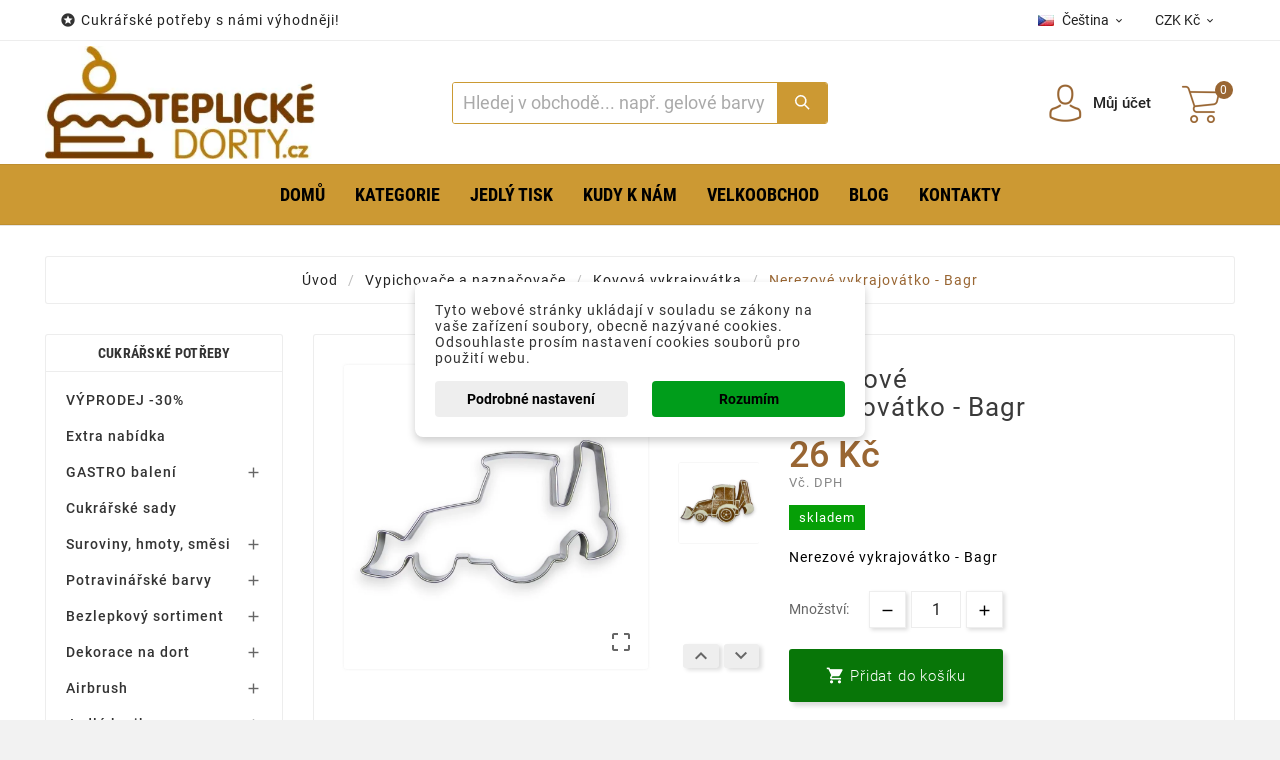

--- FILE ---
content_type: text/html; charset=utf-8
request_url: https://teplickedorty.cz/cs/kovova-vykrajovatka/930-nerezove-vykrajovatko-bagr-8595188502399.html
body_size: 36948
content:
<!doctype html><html lang="cs"><head><meta charset="utf-8"><meta http-equiv="x-ua-compatible" content="ie=edge"><link rel="canonical" href="https://teplickedorty.cz/cs/kovova-vykrajovatka/930-nerezove-vykrajovatko-bagr-8595188502399.html"><title>Nerezové vykrajovátko - Bagr</title><meta name="description" content="Nerezové vykrajovátko - Bagr"><meta name="keywords" content="vykrajovátko,kovové,motorka,kluky,velké,felcman,cukroví,fondán,marcipán,zdobení,dekorování,dorty,dětské,fimo,hlína,kovové,jedlé,nejedlé"><meta name="google-site-verification" content="Yx1HL8h84bxhHBWL8UnA7v6TMaVgz2lItZF42IK0GNQ" /><meta name="google-site-verification" content="UBhaW48VdcEH1Km4TT13_X4GpQcwYGX2XfJ5kmqq11w" /><link rel="alternate" href="https://teplickedorty.cz/en/metal-cookie-cutter/930-stainless-steel-cookie-cutter-digger-8595188502399.html" hreflang="en-us"><link rel="alternate" href="https://teplickedorty.cz/de/metall-ausstechform/930-edelstahl-ausstecher-bagger-8595188502399.html" hreflang="de-de"><link rel="alternate" href="https://teplickedorty.cz/cs/kovova-vykrajovatka/930-nerezove-vykrajovatko-bagr-8595188502399.html" hreflang="cs-cz"><link rel="alternate" href="https://teplickedorty.cz/sk/kovove-vykrajovace/930-nerezovy-vyrezac-bagr-8595188502399.html" hreflang="sk-sk"><link rel="alternate" href="https://teplickedorty.cz/pl/metalowy-wykrawacz/930-wykrawacz-ze-stali-nierdzewnej-lopata-8595188502399.html" hreflang="pl-pl"><meta name="viewport" content="width=device-width, initial-scale=1"><link rel="icon" type="image/vnd.microsoft.icon" href="https://teplickedorty.cz/img/favicon-1.ico?1743851552"><link rel="shortcut icon" type="image/x-icon" href="https://teplickedorty.cz/img/favicon-1.ico?1743851552"><link rel="stylesheet" href="https://teplickedorty.cz/themes/tv_electronic_electron_1_7_v1/assets/cache/theme-655f99237.css" type="text/css" media="all"><style>.tvproduct-wrapper .tvall-product-star-icon { display: none; }
#tab-content { border: none; }
#tab-content .tvproduct-wrapper { display: none; } 
#tab-content .tvproduct-wrapper.grid { display: block; }
#tab-content .products { margin: 0 -7.5px; }
.tvproduct-image { position: relative; }
.tvproduct-wrapper.grid .tvproduct-hover-btn, .tvproduct-wrapper.grid-2 .tvproduct-hover-btn { opacity: 1; }
.tvproduct-wrapper.grid .tvproduct-quick-btn, .tvproduct-wrapper.grid-2 .tvproduct-quick-btn, .tvproduct-wrapper.grid .tvproduct-cart-btn, .tvproduct-wrapper.grid-2 .tvproduct-cart-btn, .tvproduct-wrapper.grid .tvproduct-wishlist, .tvproduct-wrapper.grid-2 .tvproduct-wishlist, .tvproduct-wrapper.grid .tvcompare-wrapper, .tvproduct-wrapper.grid-2 .tvcompare-wrapper {
    -webkit-transform: none;
    -moz-transform: none;
    -ms-transform: none;
    -o-transform: none;
    transform: none;
}
.tvproduct-flags { opacity: 1; }
.psgdpr_consent_message { display: flex; }
.psgdpr_consent_message p { padding-left: 10px; }
.tvcopylink p { text-transform: none; }
.product-description h6 { height: 53px; overflow: hidden; }
.tv-category-main-div { display: none; }
.cat_desc_person_custom {
    display: flex;
    flex: 1;
    width: 100%;
    margin-bottom: 20px;
    margin-top: 20px;
    align-items: center;
    align-content: center;
}
.cat_desc_custom {
    position: relative;
    border: 1px solid #6E6F7033;
    border-radius: .4em;
    padding: 9px;
    flex: 5;
    flex-direction: column;
    flex-wrap: nowrap;
    flex-flow: column;
    display: flex;
    margin-right: 20px;
}
.cat_desc_custom::after {
    content: '';
    position: absolute;
    right: 0;
    top: 50%;
    width: 0;
    height: 0;
    border: 36px solid transparent;
        border-top-color: transparent;
        border-top-style: solid;
        border-top-width: 36px;
        border-right-color: transparent;
        border-right-style: solid;
        border-right-width: 36px;
        border-left-color: transparent;
    border-left-color: rgba(253, 254, 255, 0.97);
    border-right: 0;
    border-top: 0;
    margin-top: -17px;
    margin-right: -32px;
}
.cat_desc_custom::before {
    content: '';
    position: absolute;
    right: 0;
    top: 50%;
    width: 0;
    height: 0;
    border: 36px solid transparent;
        border-top-color: transparent;
        border-top-style: solid;
        border-top-width: 36px;
        border-right-color: transparent;
        border-right-style: solid;
        border-right-width: 36px;
        border-left-color: transparent;
    border-left-color: #6E6F7033;
    border-right: 0;
    border-top: 0;
    margin-top: -18px;
    margin-right: -36px;
}
.cat_desc_text_custom {
    flex: 2;
    text-align: right;
}
.cat_desc_custom p {
    text-align: right;
    margin: 0 10px;
    padding: 0 0 10px;
}
.cat_desc_note_custom {
    flex: 1;
    text-align: right;
}
.cat_person_custom {
    flex: 1;
    border-radius: 25px;
    padding: 15px;
}
.cat_photo_custom {
    padding: 0 0 5px;
    text-align: center;
}
.cat_name_custom {
    text-align: center;
    padding: 0;
}
.tvall-product-star-icon { display: none; }
.ttvcmscart-show-dropdown-right .ttvcart-product-list-viewcart { display: none !important; }
.ttvcmscart-show-dropdown-right .ttvcart-product-list-checkout { width: 100%; }

.custom-checkbox input[type="checkbox"] { width: 17px; }
#thecheckout-address-invoice .second-address { margin-bottom: 30px; }
#thecheckout-address-invoice .address-fields { clear: both; padding-top: 20px; }
#thecheckout-shipping .delivery-option-delay { margin-right: 60px; }
#thecheckout-shipping .delivery-option-name.has-logo { margin-right: 60px; }
.ttvcmscart-show-dropdown-right .ttvcart-scroll-container { height: calc(100vh - 320px); }
.custom-checkbox span.label {
    border: none;
    height: auto;
    width: auto;
    line-height: inherit;
    background: inherit;
    border-radius: 0;
    text-align: left;
    display: inline-block;
    box-shadow: none;
}
.checkout-block { margin-top: 50px; }

#blockcart-modal .modal-header {  background: #996334; }

.btn-primary, .btn-secondary, .btn-tertiary,
.tvall-inner-btn span,
#wrapper .breadcrumb li a,
.tvfooter-title-wrapper .tvfooter-title,
.tvdekstop-footer-all-title-wrapper .tvfooter-title,
.block_newsletter .tvnewsletter-title,
.tvshoping-cart-dropdown-title span.product-name,
.tvnews-event-content-wrapper .tvnews-event-titel a h3,
.kr_blog_post_area .tvblog_post .post_content .post_title a,
.tvmain-slider-contant .tvmain-slider-title,
.tvmain-slider-contant .tvmain-slider-info p,
.tv-product-page-content h1 {
  text-transform: none !important;
}
#blockcart-modal .cart-content p:last-of-type { color: #0c9b0b; font-size: 18px; }
#blockcart-modal .cart-content p:last-of-type strong { color: #333; font-size: 14px; }
.modal-body.tv-addtocart-content-part .tv-addtocart-price,
.product-price .current-price .price { color: #0c9b0b; font-size: 36px; font-weight: 500; }
.modal-content::after {
    content: "";
    display: block;
    background: url(/img/teplickedorty-logo.jpg) 0 0 no-repeat;
        background-size: auto;
    background-size: contain;
    height: 70px;
    margin: 0 0 5px 15px;
}
.modal-content { border-bottom: 14px solid #cd9934 !important; }
.cart-content-free-shipping { padding: 60px 40px 0 0; }
.tvcmsheader-search .tvcms-select-category { display: none; }
.tvheader-top-search-wrapper { background-color: #cb9a33; }
.tvsearch-header-display-wrappper form { border: 1px solid #cb9a33; }
.tvheader-top-search-wrapper-info-box { font-size: 18px; }
button.tvall-inner-btn { background-color: #087608; }
.cart-content-btn button.tvall-inner-btn { background-color: #ff7e00; }
button.tvall-inner-btn.disabled { background-color: #fb0200; }
a.tvall-inner-btn { background-color: #069f07; }
.tvproduct-flags li {
    font-size: 18px;
    color: #fff;
    text-transform: uppercase;
    padding: 1px 5px;
}
.thumbnail-container .tvproduct-flags li { font-size: 16px; }
.tvproduct-flags li.new { background-color: #087608; }
.tvproduct-flags li.discount, .tvproduct-flags li.discount-amount, .tvproduct-flags li.discount-percentage, tvproduct-flags li.on-sale { background-color: #fb0200; color: #fff; display: block !important; }
.modal-footer .estimateddelivery { width: 50%; margin-left: -15px; padding-left: 5px; }
.modal-footer .estimateddelivery .ed_item { border: none; text-align: left; }
.quickview .modal-footer { align-items: start; }
.tv-language-dropdown, .tv-currency-dropdown { min-width: 160px; }
.estimateddelivery h4, .ed_orderbefore {
    color: #947558;
    font-size: 20px;
    display: flex;
    align-items: center;
    padding-bottom: 10px;
}
.estimateddelivery h4::before, .ed_orderbefore::before {
    content: "";
    display: inline-block;
    background: url(/img/delivery-icon.png) 0 0 no-repeat;
    background-size: contain;
    width: 30px;
    height: 30px;
    margin-right: 10px;
}
.estimateddelivery div { border: none; padding-top: 30px; }
.estimateddelivery .ed_item p { font-size: 15px; text-transform: uppercase; color: #089e09; margin-bottom: 0.4rem; }
.estimateddelivery .ed_item p .with { display: none; }
.estimateddelivery .ed_item p .ed_carrier_name { padding-left: 20px; }
.modal-footer .social-icon { display: block; text-align: center; }
.modal-footer .social-icon span, .modal-footer .social-icon ul { float: none; }
.modal-footer .social-icon ul { padding-top: 10px; }
.social-icon .control-label { text-transform: uppercase;}
#product-availability { background-color: #069f07; text-transform: lowercase; }
.tvfooter-product-sticky-bottom.sticky .current-price .price { font-size: 26px; font-weight: normal; }
.tvproduct-wrapper .tvproduct-cart-btn .tvproduct-add-to-cart { background-color: #109f07 !important; }
.tvproduct-wrapper .tvproduct-cart-btn .tvproduct-out-of-stock { background-color: #fb0200 !important; }
.ttvcmscart-show-dropdown-right .tvcart-product-content .product-price { color: #836857; }
.ttvcmscart-show-dropdown-right .ttvcart-product-label-value.total .ttvcart-product-value { color: #836857; }
.ttvcmscart-show-dropdown-right .ttvcart-product-list-checkout { background-color: #109f07 !important; }
.product-price-and-shipping .price { color: #946a42; }
div#roundedbox img#auto2 { margin-top: -2px; float: left; }
.ttvcmscart-show-dropdown-right .ttvcart-free-shipping { padding-top: 5px; }
.quickview .has-discount .discount, .tvproduct-page-wrapper .has-discount .discount, .tvfooter-product-sticky-bottom .has-discount .discount { display: none; }
#freeshipping_progress { color: #666; }
#freeshipping_progress .highlight { color: #f00; text-transform: uppercase; font-weight: bold; display: block; font-size: 16px; }
.tvproduct-wrapper .tvproduct-quick-btn .tvproduct-quick-icon { background-color: #ff7e00 !important; }
.tvproduct-flags.tvproduct-sale-pack-wrapper li { background-color: #ff7e00 !important; color: #fff !important; }
.tvproduct-wrapper.grid .tvproduct-timer, .tvproduct-wrapper.grid2 .tvproduct-timer { top: 45px; }
.custom-checkbox span { border: 1px solid rgba(0,0,0,.5); }
.product-additional-info .js-mailalert { text-align: center !important; }
.alert-info { background-color: #ffe6b5; border-color: #ffa900; color: #372400; }
.tvfooter-product-sticky-bottom .tvtitle-price { max-width: 350px; }
.gift-line .description { text-align: center; margin-top: 30px; font-size: 24px;}
.gift-popup h2 { font-size: 22px; background-color: #cc9933; }
.gift-rule-desc::after, .gift-popup h2::after { border-left: 20px solid transparent; border-right: 20px solid transparent; border-top: 20px solid #cc9933; }
.gift-popup .gift-scroll-content { display: flex; justify-content: space-around; }
.gift-popup .gift-scroll-content li { max-width: 250px; }
.gift-popup .gift-item img { width: 100px; }
.gift-popup .gift-item .new-label { background: transparent; padding: 10px; }
.gift-scroll-content .pic { border: 2px solid #d6d4d4; display: flex; align-items: center; justify-content: space-between; }
.gift-scroll-content .title { font-size: 14px; background-color: #cc9933; }
.gift-item-container.hover .pic { border: 2px solid #cc9933; }
.tvcmsmultibanners { margin: 0 -7.5px 30px -7.5px; }
.tvcmsmultibanners .tvmultibanner-1, .tvcmsmultibanners .tvmultibanner-2, .tvcmsmultibanners .tvmultibanner-3 { padding: 0 7.5px; }
.tvcmsmultibanners3 .tvmultibanner2-wrapper { padding-left: 10px; }
.tvcmsmultibanners3 .tvmultibanner1-wrapper .img-responsive, .tvcmsmultibanners3 .tvmultibanner2-wrapper .img-responsive { width: auto; }
.tvcmsmultibanners2 { width: 20%; }
.tvcmsmultibanners2 .tvmultibanner1-wrapper, .tvcmsmultibanners2 .tvmultibanner2-wrapper { padding: 0; }
.tvcmsmultibanners2 .tvmultibanner1-wrapper { margin-bottom: 30px; }
.tvcmsmultibanners2 .tvbanner-hover-wrapper { position: relative; display: inline-block; }
.contentbox { text-align: center; }
.tvservices-content-box .tvservice-dec { text-transform: none; }
.cart-item .product-line { flex-wrap: wrap; }
.tvproduct-sale-pack-wrapper { left: 15px; top: 45px; right: auto; }
#selected-branch { display: block; clear: both; }
.tvdate-time-icon, #blog_post .meta_date i { display: none;}
.tvnews-event-description { height: 45px; }
#blog_post .meta_author span { padding-left: 10px; }
#chat-application { left: 0 !important; right: initial !important; }
.selected-cat > a { color: #cc9933 !important; font-weight: bold !important; }
 
@media(max-width:1199px) {

}
@media (max-width: 991px) {
    .tvcmsmultibanners2 {
        width: 100%;
        display: inline-block;
        text-align: center;
        margin: 0;
    }
    .tvcmsmultibanners2 .tvmultibanner1-wrapper { margin-bottom: 0; text-align: right;  }
    .tvcmsmultibanners2 .tvmultibanner1-wrapper, .tvcmsmultibanners2 .tvmultibanner2-wrapper { padding: 0 15px; }
    .tvcmsmultibanners2 .img-responsive { max-height: 235px; max-width: 229px; }

    #tvcms-mobile-view-header .tvheader-language-currency-wrapper {
        display: flex;
        flex-direction: column;
        justify-content: center;
        padding-left: 0;
        padding-right: 0;
    }
    #tvcms-mobile-view-header .tvheader-language-currency-wrapper .tvheader-language {
        margin-right: 0;
    }
    #tvcms-mobile-view-header .tvcmsmobile-header-logo-right-wrapper {
        display: flex;
        justify-content: space-between;
        width: 100%;
    }
    #tvcms-mobile-view-header .tvcmsmobile-header-logo-right-wrapper #tvcmsmobile-header-logo {
        width: auto;
    }
    #tvcms-mobile-view-header .tvcmsmobile-header-search-logo-wrapper { flex-direction: column; }
    #tvcms-mobile-view-header .tvcmsmobile-header-search { width: 100% !important; }
    #tvcms-mobile-view-header .tvsearch-top-wrapper { width: 100% !important; }
    #tvcms-mobile-view-header .lang-flag { display: none; }
}
@media (max-width: 767px) {
    .tvcmsmultibanners3 .tvbanner-hover-wrapper { text-align: center; display: inline-block; }
    .gift-popup .gift-scroll-content { display: block; margin: 0 auto; text-align: center; max-width: 250px; }
    .gift-popup .gift-scroll-content li { padding-bottom: 10px; }
}
@media (max-width: 575px) {
    .tvcmsmultibanners2 .img-responsive { max-width: 100%; }
    .tv-product-page-content .product-additional-info { clear: both; padding-top: 20px;}
    .page-cms ol { padding-left: 0; }
    .page-cms ol li { margin-left: 15px; }
    .page-cms p { text-align: left; }
    .tvbanner-hover-wrapper, .tvcmsleft-new-product { display: none; }
    .gift-line .description { font-size: 16px; }
    .gift-popup { padding: 5px 10px 15px; }
    .gift-popup h2 { font-size: 16px; line-height: 20px; }
    .tvcart-product-content { padding-right: 40px; }
    .ttvcmscart-show-dropdown-right .tvshoping-cart-dropdown-title .product-name { font-size: 14px; }
    .estimateddelivery h4 { font-size: 16px; }
    .estimateddelivery div { padding: 5px; }
    .estimateddelivery .ed_item p, .product-information p > span { font-size: 10px; }
    .estimateddelivery .ed_item p { text-transform: none; margin-bottom: 0.1rem; }
    .estimateddelivery .ed_item p .ed_carrier_name { padding-left: 7px; }
    .estimateddelivery .ed_item .carrier_price { padding-left: 5px; }
    .arlsf-content { display: none; }
}
@media (max-width: 360px) {

}</style><script>var TVCMSCUSTOMSETTING_BOTTOM_OPTION = "0";var TVCMSCUSTOMSETTING_HOVER_IMG = "1";var TVCMSCUSTOMSETTING_MAIN_MENU_STICKY = "0";var TVCMSCUSTOMSETTING_PRODUCT_PAGE_BOTTOM_STICKY_STATUS = "0";var TVCMSCUSTOMSETTING_VERTICAL_MENU_OPEN = "0";var TVCMSCUSTOMSETTING_WOW_JS = "0";var TVCMSFRONTSIDE_THEME_SETTING_SHOW = "0";var baseDir = "https:\/\/teplickedorty.cz\/";var dm_c_decimals = 0;var dm_cookie_html_banner = "<style>\n\n    input:checked + .dm_slider {\n      background-color: #009d1b;\n    }\n\n    input:focus + .dm_slider {\n      box-shadow: 0 0 1px #009d1b;\n    }\n\n    .dm-cookie-popup-accept-cookies, .dm-cookie-popup-accept-cookies-save-group {\n        background-color: #009d1b;\n        border:1px solid #000;\n        color: ;\n    }\n\n    .dm-cookie-popup-accept-cookies:hover {\n        background-color: #00670e;\n        color: ;\n    }\n\n    .dm-cookie-popup-accept-cookies-save-group:hover {\n        background-color: #00670e;\n        \n    }\n\n    \n\n<\/style>\n\n<div id=\"dm-cookie-popup-container\">\n\n    <div class=\"dm-cookie-popup\" style=\"display: none;\">\n\n        <div class=\"dm-cookie-popup-inner\">\n            <div  class=\"dm-cookie-popup-left\">\n\n                \n                <div class=\"dm-cookie-popup-sub-headline\">Tyto webov\u00e9 str\u00e1nky ukl\u00e1daj\u00ed v souladu se z\u00e1kony na va\u0161e za\u0159\u00edzen\u00ed soubory, obecn\u011b naz\u00fdvan\u00e9 cookies. Odsouhlaste pros\u00edm nastaven\u00ed cookies soubor\u016f pro pou\u017eit\u00ed webu.<\/div>\n            <\/div>\n        <\/div>\n\n        <div class=\"dm-cookie-popup-lower\">\n            <ul class=\"dm_cookies_variant\" style=\"display: none;\">\n\n                <li class=\"dm_cookies_variant_item\">\n                    <p class=\"dm_cookies_more_info\">\n                        <span>\n                            <label class=\"switch\">\n                                <input type=\"checkbox\" name=\"dm_cookie_group_default\" id=\"dm_cookie_group_default\" class=\"noUniform\" checked=\"checked\" disabled \/>\n                                <span class=\"dm_slider round\"><\/span>\n                            <\/label>\n                            <span class=\"dm_title_group\">Technick\u00e9 cookies<\/span>\n                        <\/span>\n                        <br \/>\n                        Tyto soubory cookie jsou nezbytn\u00e9 pro provoz na\u0161ich slu\u017eeb a nelze je vypnout. Obvykle se nastavuj\u00ed pouze v reakci na va\u0161e akce, jako je nap\u0159\u00edklad vytvo\u0159en\u00ed \u00fa\u010dtu nebo ulo\u017een\u00ed seznamu p\u0159\u00e1n\u00ed na pozd\u011bji.\n                    <\/p>\n                <\/li>\n                \n                <li class=\"dm_cookies_variant_item\">\n                    <p class=\"dm_cookies_more_info\">\n                        <span>\n                            <label class=\"switch\">\n                                <input type=\"checkbox\" name=\"dm_cookie_group_1\" id=\"dm_cookie_group_1\" class=\"noUniform\"  \/>\n                                <span class=\"dm_slider round\"><\/span>\n                            <\/label>\n                            <span class=\"dm_title_group\">Analytick\u00e9 cookies<\/span>\n                        <\/span>\n                        <br \/>\n                        Tyto soubory cookie n\u00e1m umo\u017e\u0148uj\u00ed po\u010d\u00edtat n\u00e1v\u0161t\u011bvy a provoz, abychom m\u011bli p\u0159ehled o tom, kter\u00e9 str\u00e1nky jsou nejobl\u00edben\u011bj\u0161\u00ed a jak se na na\u0161em webu n\u00e1v\u0161t\u011bvn\u00edci pohybuj\u00ed. Ve\u0161ker\u00e9 informace, kter\u00e9 tyto soubory cookie shroma\u017e\u010fuj\u00ed, jsou agregovan\u00e9, a tedy anonymn\u00ed.\n                    <\/p>\n                <\/li>\n\n                <li class=\"dm_cookies_variant_item\">\n                    <p class=\"dm_cookies_more_info\">\n                        <span>\n                            <label class=\"switch\">\n                                <input type=\"checkbox\" name=\"dm_cookie_group_2\" id=\"dm_cookie_group_2\" class=\"noUniform\"  \/>\n                                <span class=\"dm_slider round\"><\/span>\n                            <\/label>\n                            <span class=\"dm_title_group\">Marketingov\u00e9 cookies<\/span>\n                        <\/span>\n                        <br \/>\n                        Kdy\u017e p\u0159ijmete marketingov\u00e9 soubory cookie, d\u00e1v\u00e1te n\u00e1m souhlas um\u00edstit do va\u0161eho za\u0159\u00edzen\u00ed soubory cookie, kter\u00e9 v\u00e1m poskytnou relevantn\u00ed obsah odpov\u00eddaj\u00edc\u00ed va\u0161im z\u00e1jm\u016fm. Tyto soubory cookie mohou b\u00fdt nastaveny n\u00e1mi nebo na\u0161imi reklamn\u00edmi partnery prost\u0159ednictv\u00edm na\u0161ich str\u00e1nek. Jejich \u00fa\u010delem je vytvo\u0159it profil va\u0161ich z\u00e1jm\u016f a zobrazovat v\u00e1m relevantn\u00ed obsah na na\u0161ich webov\u00fdch str\u00e1nk\u00e1ch i na webov\u00fdch str\u00e1nk\u00e1ch t\u0159et\u00edch stran.\n                    <\/p>\n                <\/li>\n\n            <\/ul>\n        <\/div>\n\n        <div class=\"dm-cookie-popup-cms-link\">\n                            <a href=\"https:\/\/teplickedorty.cz\/cs\/content\/44-vse-o-cookies\" class=\"cookie-a\">P\u0159ej\u00edt na str\u00e1nku Podrobn\u011b o cookies<\/a>\n                    <\/div>\n\n        <div class=\"dm-cookie-popup-right\">\n\n\n            <div class=\"dm-cookie-popup-buttons\">\n                <button class=\"dm-cookie-popup-learn-more\">Podrobn\u00e9 nastaven\u00ed<\/button>\n                <button class=\"dm-cookie-popup-accept-cookies\">Rozum\u00edm<\/button>\n                <button class=\"dm-cookie-popup-accept-cookies-save-group\">Ulo\u017eit<\/button>\n            <\/div>\n\n\n\n        <\/div>\n\n    <\/div>\n<\/div>\n";var dm_cookies_ajax_consent = "https:\/\/teplickedorty.cz\/cs\/module\/dm_cookies\/ajax";var dm_cookies_base_url = "https:\/\/teplickedorty.cz\/";var dm_cookies_days_expires = 365;var dm_cookies_id_guest = 69140326;var dm_cookies_position = "center";var dm_cookies_reload = "2";var dm_cookies_set_new_type = "icon";var dm_gtm_ajax_url = "https:\/\/teplickedorty.cz\/modules\/dm_gtm\/dm_gtm_ajax.php";var dm_hash = "3GU8JRP1F";var dm_mode = 0;var dm_placeholder_ident = ".tvcmssearch-words";var dm_placeholder_time_letter = 70;var dm_placeholder_time_word = 5000;var dm_placeholder_words = "Hled\u00e1te n\u011bco?, Zde m\u016f\u017eete naj\u00edt co hled\u00e1te! , nap\u0159\u00edklad potahov\u00e9 hmoty? , gelov\u00e9 barvy? , ...snad svatebn\u00ed figurky?";var dpd_method_prefix = "DPD";var gettvcmsbestsellerproductslink = "https:\/\/teplickedorty.cz\/cs\/module\/tvcmsbestsellerproducts\/default";var gettvcmsmegamenulink = "https:\/\/teplickedorty.cz\/cs\/module\/tvcmsmegamenu\/default";var gettvcmsspecialproductslink = "https:\/\/teplickedorty.cz\/cs\/module\/tvcmsspecialproducts\/default";var prestashop = {"cart":{"products":[],"totals":{"total":{"type":"total","label":"Celkem","amount":0,"value":"0\u00a0K\u010d"},"total_including_tax":{"type":"total","label":"Celkem (s DPH)","amount":0,"value":"0\u00a0K\u010d"},"total_excluding_tax":{"type":"total","label":"Celkem (bez DPH)","amount":0,"value":"0\u00a0K\u010d"}},"subtotals":{"products":{"type":"products","label":"Mezisou\u010det","amount":0,"value":"0\u00a0K\u010d"},"discounts":null,"shipping":{"type":"shipping","label":"Doprava","amount":0,"value":""},"tax":null},"products_count":0,"summary_string":"0 polo\u017eek","vouchers":{"allowed":1,"added":[]},"discounts":[],"minimalPurchase":0,"minimalPurchaseRequired":""},"currency":{"name":"\u010cesk\u00e1 koruna","iso_code":"CZK","iso_code_num":"203","sign":"K\u010d"},"customer":{"lastname":null,"firstname":null,"email":null,"birthday":null,"newsletter":null,"newsletter_date_add":null,"optin":null,"website":null,"company":null,"siret":null,"ape":null,"is_logged":false,"gender":{"type":null,"name":null},"addresses":[]},"language":{"name":"\u010ce\u0161tina","iso_code":"cs","locale":"cs-CZ","language_code":"cs-cz","is_rtl":"0","date_format_lite":"d.m.Y","date_format_full":"d.m.Y H:i:s","id":6},"page":{"title":"","canonical":null,"meta":{"title":"Nerezov\u00e9 vykrajov\u00e1tko - Bagr","description":"Nerezov\u00e9 vykrajov\u00e1tko - Bagr","keywords":"vykrajov\u00e1tko,kovov\u00e9,motorka,kluky,velk\u00e9,felcman,cukrov\u00ed,fond\u00e1n,marcip\u00e1n,zdoben\u00ed,dekorov\u00e1n\u00ed,dorty,d\u011btsk\u00e9,fimo,hl\u00edna,kovov\u00e9,jedl\u00e9,nejedl\u00e9","robots":"index"},"page_name":"product","body_classes":{"lang-cs":true,"lang-rtl":false,"country-CZ":true,"currency-CZK":true,"layout-left-column":true,"page-product":true,"tax-display-enabled":true,"product-id-930":true,"product-Nerezov\u00e9 vykrajov\u00e1tko - Bagr":true,"product-id-category-63":true,"product-id-manufacturer-0":true,"product-id-supplier-20":true,"product-available-for-order":true},"admin_notifications":[]},"shop":{"name":"www.teplickedorty.cz","logo":"https:\/\/teplickedorty.cz\/img\/teplickedorty-logo-17438514701.jpg","stores_icon":"https:\/\/teplickedorty.cz\/img\/","favicon":"https:\/\/teplickedorty.cz\/img\/favicon-1.ico"},"urls":{"base_url":"https:\/\/teplickedorty.cz\/","current_url":"https:\/\/teplickedorty.cz\/cs\/kovova-vykrajovatka\/930-nerezove-vykrajovatko-bagr-8595188502399.html","shop_domain_url":"https:\/\/teplickedorty.cz","img_ps_url":"https:\/\/teplickedorty.cz\/img\/","img_cat_url":"https:\/\/teplickedorty.cz\/img\/c\/","img_lang_url":"https:\/\/teplickedorty.cz\/img\/l\/","img_prod_url":"https:\/\/teplickedorty.cz\/img\/p\/","img_manu_url":"https:\/\/teplickedorty.cz\/img\/m\/","img_sup_url":"https:\/\/teplickedorty.cz\/img\/su\/","img_ship_url":"https:\/\/teplickedorty.cz\/img\/s\/","img_store_url":"https:\/\/teplickedorty.cz\/img\/st\/","img_col_url":"https:\/\/teplickedorty.cz\/img\/co\/","img_url":"https:\/\/teplickedorty.cz\/themes\/tv_electronic_electron_1_7_v1\/assets\/img\/","css_url":"https:\/\/teplickedorty.cz\/themes\/tv_electronic_electron_1_7_v1\/assets\/css\/","js_url":"https:\/\/teplickedorty.cz\/themes\/tv_electronic_electron_1_7_v1\/assets\/js\/","pic_url":"https:\/\/teplickedorty.cz\/upload\/","pages":{"address":"https:\/\/teplickedorty.cz\/cs\/adresa","addresses":"https:\/\/teplickedorty.cz\/cs\/adresy","authentication":"https:\/\/teplickedorty.cz\/cs\/autentifikace","cart":"https:\/\/teplickedorty.cz\/cs\/kosik","category":"https:\/\/teplickedorty.cz\/cs\/index.php?controller=category","cms":"https:\/\/teplickedorty.cz\/cs\/index.php?controller=cms","contact":"https:\/\/teplickedorty.cz\/cs\/kontakt-na-cukrarske-potreby","discount":"https:\/\/teplickedorty.cz\/cs\/slevy","guest_tracking":"https:\/\/teplickedorty.cz\/cs\/sledovani-pro-navsteniky","history":"https:\/\/teplickedorty.cz\/cs\/historie-objednavek","identity":"https:\/\/teplickedorty.cz\/cs\/identita","index":"https:\/\/teplickedorty.cz\/cs\/","my_account":"https:\/\/teplickedorty.cz\/cs\/ucet","order_confirmation":"https:\/\/teplickedorty.cz\/cs\/index.php?controller=order-confirmation","order_detail":"https:\/\/teplickedorty.cz\/cs\/index.php?controller=order-detail","order_follow":"https:\/\/teplickedorty.cz\/cs\/sledovani-objednavky","order":"https:\/\/teplickedorty.cz\/cs\/objednavka","order_return":"https:\/\/teplickedorty.cz\/cs\/index.php?controller=order-return","order_slip":"https:\/\/teplickedorty.cz\/cs\/dodaci-list","pagenotfound":"https:\/\/teplickedorty.cz\/cs\/nenasli_jsme","password":"https:\/\/teplickedorty.cz\/cs\/obnoveni-hesla","pdf_invoice":"https:\/\/teplickedorty.cz\/cs\/index.php?controller=pdf-invoice","pdf_order_return":"https:\/\/teplickedorty.cz\/cs\/index.php?controller=pdf-order-return","pdf_order_slip":"https:\/\/teplickedorty.cz\/cs\/index.php?controller=pdf-order-slip","prices_drop":"https:\/\/teplickedorty.cz\/cs\/zlevnene-pomucky-pro-cukrare","product":"https:\/\/teplickedorty.cz\/cs\/index.php?controller=product","search":"https:\/\/teplickedorty.cz\/cs\/vyhledavani","sitemap":"https:\/\/teplickedorty.cz\/cs\/mapa-stranek","stores":"https:\/\/teplickedorty.cz\/cs\/kamenne-obchody","supplier":"https:\/\/teplickedorty.cz\/cs\/dodavatele","register":"https:\/\/teplickedorty.cz\/cs\/autentifikace?create_account=1","order_login":"https:\/\/teplickedorty.cz\/cs\/objednavka?login=1"},"alternative_langs":{"en-us":"https:\/\/teplickedorty.cz\/en\/metal-cookie-cutter\/930-stainless-steel-cookie-cutter-digger-8595188502399.html","de-de":"https:\/\/teplickedorty.cz\/de\/metall-ausstechform\/930-edelstahl-ausstecher-bagger-8595188502399.html","cs-cz":"https:\/\/teplickedorty.cz\/cs\/kovova-vykrajovatka\/930-nerezove-vykrajovatko-bagr-8595188502399.html","sk-sk":"https:\/\/teplickedorty.cz\/sk\/kovove-vykrajovace\/930-nerezovy-vyrezac-bagr-8595188502399.html","pl-pl":"https:\/\/teplickedorty.cz\/pl\/metalowy-wykrawacz\/930-wykrawacz-ze-stali-nierdzewnej-lopata-8595188502399.html"},"theme_assets":"\/themes\/tv_electronic_electron_1_7_v1\/assets\/","actions":{"logout":"https:\/\/teplickedorty.cz\/cs\/?mylogout="},"no_picture_image":{"bySize":{"attributes_default":{"url":"https:\/\/teplickedorty.cz\/img\/p\/cs-default-attributes_default.webp","width":36,"height":48},"slider_photo":{"url":"https:\/\/teplickedorty.cz\/img\/p\/cs-default-slider_photo.webp","width":95,"height":126},"small_default":{"url":"https:\/\/teplickedorty.cz\/img\/p\/cs-default-small_default.webp","width":130,"height":130},"cart_checkout":{"url":"https:\/\/teplickedorty.cz\/img\/p\/cs-default-cart_checkout.webp","width":120,"height":160},"menu_default":{"url":"https:\/\/teplickedorty.cz\/img\/p\/cs-default-menu_default.webp","width":135,"height":180},"cart_default":{"url":"https:\/\/teplickedorty.cz\/img\/p\/cs-default-cart_default.webp","width":160,"height":160},"product_min":{"url":"https:\/\/teplickedorty.cz\/img\/p\/cs-default-product_min.webp","width":167,"height":224},"catalog_small":{"url":"https:\/\/teplickedorty.cz\/img\/p\/cs-default-catalog_small.webp","width":193,"height":257},"medium_default":{"url":"https:\/\/teplickedorty.cz\/img\/p\/cs-default-medium_default.webp","width":452,"height":452},"catalog_large":{"url":"https:\/\/teplickedorty.cz\/img\/p\/cs-default-catalog_large.webp","width":418,"height":557},"home_default":{"url":"https:\/\/teplickedorty.cz\/img\/p\/cs-default-home_default.webp","width":500,"height":500},"large_default":{"url":"https:\/\/teplickedorty.cz\/img\/p\/cs-default-large_default.webp","width":1000,"height":1000},"product_zoom":{"url":"https:\/\/teplickedorty.cz\/img\/p\/cs-default-product_zoom.webp","width":1200,"height":1600}},"small":{"url":"https:\/\/teplickedorty.cz\/img\/p\/cs-default-attributes_default.webp","width":36,"height":48},"medium":{"url":"https:\/\/teplickedorty.cz\/img\/p\/cs-default-product_min.webp","width":167,"height":224},"large":{"url":"https:\/\/teplickedorty.cz\/img\/p\/cs-default-product_zoom.webp","width":1200,"height":1600},"legend":""}},"configuration":{"display_taxes_label":true,"display_prices_tax_incl":true,"is_catalog":false,"show_prices":true,"opt_in":{"partner":true},"quantity_discount":{"type":"discount","label":"Jednotkov\u00e1 sleva"},"voucher_enabled":1,"return_enabled":1},"field_required":[],"breadcrumb":{"links":[{"title":"\u00davod","url":"https:\/\/teplickedorty.cz\/cs\/"},{"title":"Vypichova\u010de a nazna\u010dova\u010de","url":"https:\/\/teplickedorty.cz\/cs\/7-vypichovace-a-naznacovace"},{"title":"Kovov\u00e1 vykrajov\u00e1tka","url":"https:\/\/teplickedorty.cz\/cs\/63-kovova-vykrajovatka"},{"title":"Nerezov\u00e9 vykrajov\u00e1tko - Bagr","url":"https:\/\/teplickedorty.cz\/cs\/kovova-vykrajovatka\/930-nerezove-vykrajovatko-bagr-8595188502399.html"}],"count":4},"link":{"protocol_link":"https:\/\/","protocol_content":"https:\/\/"},"time":1769260009,"static_token":"cc5105e44f6fe356a0f219dbb098f00c","token":"9e2d058f087268769942be814bb84c09","debug":false};var psemailsubscription_subscription = "https:\/\/teplickedorty.cz\/cs\/module\/ps_emailsubscription\/subscription";var static_token = "cc5105e44f6fe356a0f219dbb098f00c";var tvcms_setting = true;</script><!-- The dreamroi-consent.js script is used together with cookie management platforms such as CookieBot. --><script defer src="https://app.dreamroi.com/client/v1/dreamroi-consent.js"></script><script defer src="https://app.dreamroi.com/client/v1/dreamroi.min.js"></script><script>window.addEventListener('DOMContentLoaded', function() {/* This is an alternative method of indicating personalization cookies consentroi.setConsent(%boolValue%);*/roi.init('485f3af3-be2c-45a7-b723-ed4625f349cb')});</script>
    <script data-keepinline="true">

        // GTAG consent
        window.dataLayer = window.dataLayer || [];
        function gtag(){dataLayer.push(arguments);}

        gtag("consent", "default", {
            "ad_storage": "denied",
            "ad_user_data": "denied",
            "ad_personalization": "denied",
            "analytics_storage": "denied"
        });

        
                            
                    gtag("set", "ads_data_redaction", true);
                
                    

        dataLayer.push({
            "event" : "default_consent",
        });

     </script>



<script src="https://ajax.googleapis.com/ajax/libs/jquery/3.2.1/jquery.min.js"></script><script type="text/javascript">
    var ed_hours = 'hodiny';
    var ed_minutes = 'minuty';
    var ed_and = 'a';
    var ed_refresh = 'Dosáhl limitu pro vybírání/odesílání. Prosím aktualizujte váš prohlížeč pro zobrazení nové předpokládané doby doručení';
    var ed_disable_cc = 0;
    /*var ed_has_combi = ; */
    var ed_placement = 0;
    var ed_sm = 1;
</script>
      <script data-keepinline="true">
            window.dataLayer = window.dataLayer || [];
      </script>


<!-- Google Tag Manager - INDEX PAGE -->
      
            <script data-keepinline="true">
            dataLayer.push({ "ecommerce" : null });
            dataLayer.push({
                  "pageCategory" : "product",
                  "google_tag_params" : {
                        "ecomm_pagetype" : "product",
                        "ecomm_category" : "kovova-vykrajovatka",
                        "ecomm_prodid" : "930",
                        "ecomm_totalvalue" : "26",
                        "ecomm_totalvalue_tax_exc" : "21",
                        "ecomm_totalvalue_tax_excl" : "21",
                  },
                  
                                                      
                              "event" : "view_item",
                              "ecommerce": {
                                    "currency": "CZK",
                                    "value": "26",
                                    "items" : [
                                    {
                                          "item_id" : "930",
                                          "item_name" : "Nerezové vykrajovátko - Bagr",
                                          "currency" : "CZK",
                                          "index" : 0,
                                          "item_brand" : "",
                                          "item_category" : "kovova-vykrajovatka",
                                          "item_variant" : "",
                                          "price" : "26",
                                          "price_without_vat" : "21",
                                    }
                                    ]

                              },
                              
                                          
            });
        </script>
      

<!-- Google Tag Manager - SEARCH PAGE-->
<!-- Google Tag Manager - PAGE END -->

<!-- Google Tag Manager -->

      <script data-keepinline="true">(function(w,d,s,l,i){w[l]=w[l]||[];w[l].push({"gtm.start":
      new Date().getTime(),event:"gtm.js"});var f=d.getElementsByTagName(s)[0],
      j=d.createElement(s),dl=l!="dataLayer"?"&l="+l:"";j.async=true;j.src=
      "https://www.googletagmanager.com/gtm.js?id="+i+dl;f.parentNode.insertBefore(j,f);
      })(window,document,"script","dataLayer", "GTM-NMFQQSR");</script>

<!-- End Google Tag Manager -->



<link rel='stylesheet prefetch' href='https://teplickedorty.cz/modules/sfkseoschema/views/css/sfkcss.css'>




    
 <!-- Automatic Open Graph and Twitter Cards Tags on All Pages  -->

<meta property="og:type" content="product"/>
<meta property="og:url" content="https://teplickedorty.cz/cs/kovova-vykrajovatka/930-nerezove-vykrajovatko-bagr-8595188502399.html"/>
<meta property="og:title" content="Nerezové vykrajovátko - Bagr"/>
<meta property="og:site_name" content="www.teplickedorty.cz"/>
<meta property="og:description" content="Nerezové vykrajovátko - Bagr"/>
<meta property="og:image" content="https://teplickedorty.cz/17124-product_zoom/nerezove-vykrajovatko-bagr.webp"/>
<meta property="og:image:src" content="https://teplickedorty.cz/17124-product_zoom/nerezove-vykrajovatko-bagr.webp"/>
<meta property="og:image:secure_url" content="https://teplickedorty.cz/17124-product_zoom/nerezove-vykrajovatko-bagr.webp"/>
<meta property="og:image:alt" content="Nerezové vykrajovátko - Bagr"/>
<meta property="fb:app_id" content=""/>
<meta property="og:locale" content="de-de"/>

<meta property="twitter:card" content="summary"/>
<meta property="twitter:site" content="www.teplickedorty.cz"/>
<meta property="twitter:creator" content=""/>
<meta property="twitter:title" content="Nerezové vykrajovátko - Bagr"/>
<meta property="twitter:description" content="Nerezové vykrajovátko - Bagr"/>
<meta property="twitter:image" content="https://teplickedorty.cz/17124-product_zoom/nerezove-vykrajovatko-bagr.webp"/>
<meta property="twitter:image:src" content="https://teplickedorty.cz/17124-product_zoom/nerezove-vykrajovatko-bagr.webp"/>
<meta property="twitter:image:alt" content="Nerezové vykrajovátko - Bagr"/>
<meta property="twitter:domain" content="https://teplickedorty.cz/"/>

<!-- JSON-LD markup generated for product image -->
<script type="application/ld+json" data-keepinline="true" data-nocompress="true">
{
    "@context":"http://schema.org/",
    "@type":"ImageObject",
    "@id":"https://teplickedorty.cz/cs/kovova-vykrajovatka/930-nerezove-vykrajovatko-bagr-8595188502399.html",
    "name":"Nerezové vykrajovátko - Bagr",
    "image":"https://teplickedorty.cz/17124-product_zoom/nerezove-vykrajovatko-bagr.webp",
    "thumbnail":"https://teplickedorty.cz/17124-product_zoom/nerezove-vykrajovatko-bagr.webp",
    "representativeOfPage":true,
    "contentUrl":"https://teplickedorty.cz/17124-product_zoom/nerezove-vykrajovatko-bagr.webp",
    "caption":"Nerezové vykrajovátko - Bagr"
}
</script>


<!-- JSON-LD markup generated by Google Structured Data Markup Helper. From DB -->
<script type="application/ld+json" data-keepinline="true" data-nocompress="true">
{
  "@context" : "https://schema.org",
  "@type" : "Product",
  "@id": "https://teplickedorty.cz/cs/kovova-vykrajovatka/930-nerezove-vykrajovatko-bagr-8595188502399.html",
  "productID":"930",
  "name" : "Nerezové vykrajovátko - Bagr",
  "image" : "https://teplickedorty.cz/17124-home_default/nerezove-vykrajovatko-bagr.webp",
  "description" : "Nerezové vykrajovátko - Bagr",
  "category" : "Metal cookie cutter",
  "sku" : "0901/1a10",
  "mpn" : "0901/1a10",
  
    "gtin13" : "8595188502399",
   
  
    
   
  
  "url" : "https://teplickedorty.cz/cs/kovova-vykrajovatka/930-nerezove-vykrajovatko-bagr-8595188502399.html",
  "mainEntityOfPage": {
	"@type": "WebPage",
        "@id": "https://teplickedorty.cz/cs/kovova-vykrajovatka/930-nerezove-vykrajovatko-bagr-8595188502399.html"
    },
              
    "offers": {
    "@type": "Offer",
    "@id": "https://teplickedorty.cz/",
    
    "priceSpecification":{
        "@type":"PriceSpecification",
        "price":"26",
        "priceCurrency":"CZK",
        "valueAddedTaxIncluded":true
    },
            
    "availability": "https://schema.org/InStock",


    "itemCondition":"http://schema.org/NewCondition",
    
    "priceValidUntil": "2050-12-31",
    "url": "https://teplickedorty.cz/cs/kovova-vykrajovatka/930-nerezove-vykrajovatko-bagr-8595188502399.html",
    "seller": {
        "@type": "Organization",
        "@id":"https://teplickedorty.cz/",
        "name": "www.teplickedorty.cz"
      },
              
    "shippingDetails": {
        "@type": "OfferShippingDetails",
        "shippingRate": {
          "@type": "MonetaryAmount",
          "value": "79",
          "currency": "CZK"
        },
        "shippingOrigin": {
           "@type": "https://schema.org/DefinedRegion",
           "addressCountry": "CZ"
         },
        "shippingDestination": {
          "@type": "DefinedRegion",
          "addressCountry": "CZ"
        },
        "weight": {
            "@type": "QuantitativeValue",
            "value": "0.015000",
            "unitCode": "kg"
            },
        
        "deliveryTime": {
          "@type": "ShippingDeliveryTime",
          "handlingTime": {
            "@type": "QuantitativeValue",
            "minValue": "2",
            "maxValue": "4",
            "unitCode": "DAY"
          },
          "transitTime": {
            "@type": "QuantitativeValue",
            "minValue": "1",
            "maxValue": "4",
            "unitCode": "DAY"
          }
        }
      },
      "hasMerchantReturnPolicy": {
        "@type": "MerchantReturnPolicy",
        "applicableCountry": "CZ",
        "merchantReturnDays": "15",
        "returnPolicyCategory": "https://schema.org/MerchantReturnFiniteReturnWindow",
        "returnMethod": "https://schema.org/ReturnByMail",
        "restockingFee": "https://schema.org/NoRestockingFees",
        "returnFees": "https://schema.org/FreeReturn"
      }       
  },
    
  
  
  
       
  
  
  "sameAs": [
      "https://www.facebook.com/teplickedorty",
      "https://x.com/Markta87970195",
      "",
      "https://www.youtube.com/@gfj-td-vt",
      "https://www.instagram.com/teplickedorty.cz/",
      ""
   ]
}
</script>



<!-- JSON-LD markup generated by Google Structured Data Markup Helper. For WebSite -->
<script type="application/ld+json" data-keepinline="true" data-nocompress="true">
{
    "@context":"http://schema.org",
    "@type":"WebPage",
    "isPartOf": {
        "@type":"WebSite",
        "url":  "https://teplickedorty.cz/cs/",
        "name": "www.teplickedorty.cz"
    },
    "name": "Nerezové vykrajovátko - Bagr",
    "url":  "https://teplickedorty.cz/cs/kovova-vykrajovatka/930-nerezove-vykrajovatko-bagr-8595188502399.html"
}
</script>

<!-- JSON-LD markup generated by Google Structured Data Markup Helper. For Organization -->
<script type="application/ld+json" data-keepinline="true" data-nocompress="true">
{
    "@context" : "http://schema.org",
    "@type" : "Organization",
    "name" : "www.teplickedorty.cz",
    "alternateName": "www.teplickedorty.cz",
    "LegalName": "www.teplickedorty.cz",
    "url": "https://teplickedorty.cz/cs/",
    "logo" : {
        "@type":"ImageObject",
        "url":"https://teplickedorty.cz/img/logo.jpg"
    },
    "contactPoint": {
         "@type": "ContactPoint",
         "contactType": "customer support",
         "telephone": "+420608977020",
         "email": "info@teplickedorty.cz"
     },
     "sameAs": [
        "https://www.facebook.com/teplickedorty",
        "https://x.com/Markta87970195",
        "",
        "https://www.youtube.com/@gfj-td-vt",
        "https://www.instagram.com/teplickedorty.cz/",
        ""
   ]        
}
</script>



<!-- JSON-LD markup generated by Google Structured Data Markup Helper. For WebSite Search-->
<script type="application/ld+json" data-keepinline="true" data-nocompress="true">
    {
      "@context": "https://schema.org",
      "@type": "WebSite",
      "name": "www.teplickedorty.cz",
      "inLanguage": "de-de",
      "url" : "https://teplickedorty.cz/",
        "image": {
          "@type": "ImageObject",
          "url":"https://teplickedorty.cz/img/logo.jpg"
        },
      "potentialAction": {
        "@type": "SearchAction",
        "target": "https://teplickedorty.cz/cs/vyhledavani?search_query={search_term_string}",
        "query-input": "required name=search_term_string"
      }
    }
  </script>





<!-- JSON-LD markup generated by Google Structured Data Markup Helper. For Breadcrumb List -->
  <script type="application/ld+json" data-keepinline="true" data-nocompress="true">
    {
      "@context": "https://schema.org",
      "@type": "BreadcrumbList",
      "itemListElement": [
                  {
            "@type": "ListItem",
            "position": 1,
            "name": "Úvod",
            "item": "https://teplickedorty.cz/cs/"
          },                  {
            "@type": "ListItem",
            "position": 2,
            "name": "Vypichovače a naznačovače",
            "item": "https://teplickedorty.cz/cs/7-vypichovace-a-naznacovace"
          },                  {
            "@type": "ListItem",
            "position": 3,
            "name": "Kovová vykrajovátka",
            "item": "https://teplickedorty.cz/cs/63-kovova-vykrajovatka"
          },                  {
            "@type": "ListItem",
            "position": 4,
            "name": "Nerezové vykrajovátko - Bagr",
            "item": "https://teplickedorty.cz/cs/kovova-vykrajovatka/930-nerezove-vykrajovatko-bagr-8595188502399.html"
          }              ]
    }
  </script>


<!--  JSON-LD markup generated by Google Structured Data Markup Helper. For Local Business ps17-->
<script type="application/ld+json" data-keepinline="true" data-nocompress="true">
{
  "@context": "https://schema.org",
  "@type": "LocalBusiness",
  "name": "Studio NET s.r.o.",
  "telephone": "+420608977020",
  "email": "info@teplickedorty.cz",
  "priceRange": "Kč5–Kč10000",
  "url": "https://teplickedorty.cz",
  "logo": "https://teplickedorty.cz/img/teplickedorty-logo-17438514701.jpg",
  "image": "https://teplickedorty.cz/img/teplickedorty-logo-17438514701.jpg",

  "address": {
    "@type": "PostalAddress",
    "streetAddress": "Úpoř 36",
    "addressLocality": "Úpoř",
    "addressRegion": "Ústecký kraj",
    "postalCode": "41753",
    "addressCountry": "CZ"
  },
  
  "geo": {
    "@type": "GeoCoordinates",
    "latitude": "50.6320",
    "longitude": "13.9280"
  }
}
</script>



<!--  JSON-LD markup generated by Google Structured Data Markup Helper. For Sitelink SearchBox -->
<script type="application/ld+json" data-keepinline="true" data-nocompress="true">
    {
      "@context": "http://schema.org",
      "@type": "WebSite",
      "url": "https://teplickedorty.cz/",
      "potentialAction": {
        "@type": "SearchAction",
        "target": "https://teplickedorty.cz/search?controller=search&orderby=position&orderway=desc&search_query={search_query}&submit_search=",
        "query-input": "required name=search_query"
      }
    }
</script>

<!-- Custom HTML CSS JS etc... -->



<!-- Automatic Hreflang Canonical Tags -->

<link rel="canonical" href="https://teplickedorty.cz/cs/kovova-vykrajovatka/930-nerezove-vykrajovatko-bagr-8595188502399.html" />
    


    






<!-- Module TvcmsInfiniteScroll for PRODUCTS -->
<script type="text/javascript">
	var bestkitgift_ajax_controller = "https://teplickedorty.cz/cs/module/bestkit_gifts/ajax";
	var bestkitgift_slide_width = 500;
	var bestkitgift_inside_cart = 1;
	var bestkitgift_success_title = "Good job!";
	var bestkitgift_success_msg = "Your gift was successfully added";
</script>
<style type="text/css">
        
    </style>

<script type="text/javascript">
    var pspc_labels = ['days', 'hours', 'minutes', 'seconds'];
    var pspc_labels_lang = {
        'days': 'dní',
        'hours': 'hodin',
        'minutes': 'min.',
        'seconds': 'sek'
    };
    var pspc_labels_lang_1 = {
        'days': 'den',
        'hours': 'hodina',
        'minutes': 'min.',
        'seconds': 'sek'
    };
    var pspc_offer_txt = "Konec slevy:";
    var pspc_theme = "2-dark";
    var pspc_psv = 1.7;
    var pspc_hide_after_end = 1;
    var pspc_hide_expired = 1;
    var pspc_highlight = "seconds";
    var pspc_position_product = "displayProductPriceBlock";
    var pspc_position_list = "over_img";
    var pspc_adjust_positions = 1;
    var pspc_token = "cc5105e44f6fe356a0f219dbb098f00c";
</script><?php
/**
 * NOTICE OF LICENSE
 *
 * Smartsupp live chat - official plugin. Smartsupp is free live chat with visitor recording. 
 * The plugin enables you to create a free account or sign in with existing one. Pre-integrated 
 * customer info with WooCommerce (you will see names and emails of signed in webshop visitors).
 * Optional API for advanced chat box modifications.
 *
 * You must not modify, adapt or create derivative works of this source code
 *
 *  @author    Smartsupp
 *  @copyright 2021 Smartsupp.com
 *  @license   GPL-2.0+
**/ 
?>

<script type="text/javascript">
            var _smartsupp = _smartsupp || {};
            _smartsupp.key = 'fc1e9c836bf9a29a801b8f7246df3f750d072fba';
_smartsupp.cookieDomain = '.teplickedorty.cz';
_smartsupp.sitePlatform = 'Prestashop 1.7.7.1';
window.smartsupp||(function(d) {
                var s,c,o=smartsupp=function(){ o._.push(arguments)};o._=[];
                s=d.getElementsByTagName('script')[0];c=d.createElement('script');
                c.type='text/javascript';c.charset='utf-8';c.async=true;
                c.src='//www.smartsuppchat.com/loader.js';s.parentNode.insertBefore(c,s);
            })(document);
            </script><script type="text/javascript"></script><meta content="width=device-width, initial-scale=1, maximum-scale=1" name="viewport"><meta property="og:type" content="product"><meta property="og:url" content="https://teplickedorty.cz/cs/kovova-vykrajovatka/930-nerezove-vykrajovatko-bagr-8595188502399.html"><meta property="og:title" content="Nerezové vykrajovátko - Bagr"><meta property="og:site_name" content="www.teplickedorty.cz"><meta property="og:description" content="Nerezové vykrajovátko - Bagr"><meta property="og:image" content="https://teplickedorty.cz/17124-product_zoom/nerezove-vykrajovatko-bagr.webp"><meta property="product:pretax_price:amount" content="21.487603"><meta property="product:pretax_price:currency" content="CZK"><meta property="product:price:amount" content="26"><meta property="product:price:currency" content="CZK"><meta property="product:weight:value" content="0.015000"><meta property="product:weight:units" content="kg">      <link rel="stylesheet" type="text/css" href="https://teplickedorty.cz/themes/tv_electronic_electron_1_7_v1/assets/css//all_theme_custom_1_1.css"></link><!-- END THEME_CONTROL CUSTOM COLOR CSS --></head><body id="product" class="lang-cs country-cz currency-czk layout-left-column page-product tax-display-enabled product-id-930 product-nerezove-vykrajovatko-bagr product-id-category-63 product-id-manufacturer-0 product-id-supplier-20 product-available-for-order"  data-mouse-hover-img='1' data-menu-sticky='0'><!-- Google Tag Manager (noscript) -->
                            <noscript><iframe src="https://www.googletagmanager.com/ns.html?id=GTM-NMFQQSR"
                            height="0" width="0" style="display:none;visibility:hidden"></iframe></noscript>
                            <!-- End Google Tag Manager (noscript) -->
                            <script type="text/javascript">
  (function(p,l,o,w,i,n,g){
    if(!p[i]){
      p.GlobalSnowplowNamespace=p.GlobalSnowplowNamespace||[];
      p.GlobalSnowplowNamespace.push(i);
      p[i]=function(){
        (p[i].q=p[i].q||[]).push(arguments)
      };
      p[i].q=p[i].q||[];
      n=l.createElement(o);
      g=l.getElementsByTagName(o)[0];
      n.async=1;
      n.src=w;
      g.parentNode.insertBefore(n,g)
    }
  }(window,document,"script","//d70shl7vidtft.cloudfront.net/ecmtr-2.4.2.js","ecotrack"));
  window.ecotrack('newTracker', 'cf', 'd2dpiwfhf3tz0r.cloudfront.net', { /* Initialise a tracker */  appId: ''});

      window.ecotrack('setUserIdFromLocation', 'ecmid');
    window.ecotrack('trackPageView');

      window.ecotrack('trackStructEvent', 'ECM_PRODUCT_VIEW', 930);
  
</script>
<script>
  (function (w,d,s,o,f,js,fjs) {
    w['ecm-widget']=o;w[o] = w[o] || function () { (w[o].q = w[o].q || []).push(arguments) };
    js = d.createElement(s), fjs = d.getElementsByTagName(s)[0];
    js.id = ''; js.dataset.a = ''; js.src = f; js.async = 1; fjs.parentNode.insertBefore(js, fjs);
  }(window, document, 'script', 'ecmwidget', 'https://d70shl7vidtft.cloudfront.net/widget.js'));
</script>
<main><div class="tv-main-div " style='background-color:#ffffff;;background-repeat:repeat;background-attachment:fixed;'><header id="header">    <div class="tvcmsheader-banner"></div><div class="tvcmsdesktop-top-header-wrapper "><div class='container-fluid tvcmsdesktop-top-header'><div class="container tvcmsdesktop-top-wrapper"><div class='tvheader-offer-wrapper col-xl-6 col-lg-6 col-md-6 col-sm-12'><div class="tvheader-nav-offer-text"><i class='material-icons'>&#xe8d0;</i><p>Cukrářské potřeby s námi výhodněji!</p></div></div><div class='tvheader-language-currency-wrapper col-xl-6 col-lg-6 col-md-6 col-sm-12'><div class="tvheader-language"> <div id="tvcmsdesktop-language-selector" class="tvcms-header-language"><div class="tvheader-language-wrapper"><span class="tv-language-lable">Jazyk:</span><div class="tvheader-language-btn-wrapper"><button class="btn-unstyle tv-language-btn"> <img class="tvimage-lazy lang-flag" src="https://teplickedorty.cz/img/l/6.jpg" alt="Lang/jazyk"/> <span class="tv-language-span">Čeština</span><i class="material-icons expand-more">&#xe313;</i></button><ul class="tv-language-dropdown tv-dropdown"><li ><a href="https://teplickedorty.cz/en/metal-cookie-cutter/930-stainless-steel-cookie-cutter-digger-8595188502399.html" title='English'> <img class="tvimage-lazy lang-flag" src="https://teplickedorty.cz/img/l/1.jpg" alt="Lang/jazyk"/> <span>English</span></a></li><li ><a href="https://teplickedorty.cz/de/metall-ausstechform/930-edelstahl-ausstecher-bagger-8595188502399.html" title='Deutsch'> <img class="tvimage-lazy lang-flag" src="https://teplickedorty.cz/img/l/4.jpg" alt="Lang/jazyk"/> <span>Deutsch</span></a></li><li class="current"><a href="https://teplickedorty.cz/cs/kovova-vykrajovatka/930-nerezove-vykrajovatko-bagr-8595188502399.html" title='Čeština'> <img class="tvimage-lazy lang-flag" src="https://teplickedorty.cz/img/l/6.jpg" alt="Lang/jazyk"/> <span>Čeština</span></a></li><li ><a href="https://teplickedorty.cz/sk/kovove-vykrajovace/930-nerezovy-vyrezac-bagr-8595188502399.html" title='Slovenčina'> <img class="tvimage-lazy lang-flag" src="https://teplickedorty.cz/img/l/7.jpg" alt="Lang/jazyk"/> <span>Slovenčina</span></a></li><li ><a href="https://teplickedorty.cz/pl/metalowy-wykrawacz/930-wykrawacz-ze-stali-nierdzewnej-lopata-8595188502399.html" title='Polish'> <img class="tvimage-lazy lang-flag" src="https://teplickedorty.cz/img/l/8.jpg" alt="Lang/jazyk"/> <span>Polish</span></a></li></ul></div></div></div>
</div><div class="tvheader-currency"><div class="tvcms-header-currency" id="tvcmsdesktop-currency-selector" ><div class="tvheader-currency-wrapper"><span class="tv-currency-lable">Měna:</span><button class="btn-unstyle tv-currency-btn"><span class="tv-currency-span">CZK Kč</span><i class="material-icons expand-more">&#xe313;</i></button><ul class="tv-currency-dropdown tv-dropdown"><li  class="current" ><a title="Česká koruna" rel="nofollow" href="https://teplickedorty.cz/cs/kovova-vykrajovatka/930-nerezove-vykrajovatko-bagr-8595188502399.html?SubmitCurrency=1&amp;id_currency=4">CZK Kč</a></li><li ><a title="Euro" rel="nofollow" href="https://teplickedorty.cz/cs/kovova-vykrajovatka/930-nerezove-vykrajovatko-bagr-8595188502399.html?SubmitCurrency=1&amp;id_currency=1">EUR €</a></li></ul></div></div></div></div></div></div><div class='container-fluid tvcmsdesktop-top-second hidden-md-down'><div class="container"><div class="row tvcmsdesktop-top-header-box"><div class='col-md-4 col-xl-4 col-sm-12 tvcms-header-logo-wrapper'><div class="hidden-sm-down tvcms-header-logo" id="tvcmsdesktop-logo"><div class="tv-header-logo"><a href="https://teplickedorty.cz/"><img class="logo img-responsive" src="https://teplickedorty.cz/img/teplickedorty-logo-17438514701.jpg" alt="www.teplickedorty.cz" height="34" width="270"></a></div></div></div><div class="col-sm-12 col-lg-6 col-md-6 col-xl-4 tvcmsheader-search"><div class='tvcmssearch-wrapper' id="_desktop_search"><div class="search-widget tvcmsheader-search" data-search-controller-url="//teplickedorty.cz/cs/vyhledavani"><div class="tvsearch-top-wrapper"><div class="tvheader-sarch-display"><div class="tvheader-search-display-icon"><div class="tvsearch-open"></div><div class="tvsearch-close"><i class='material-icons'>&#xe5cd;</i></div></div></div><div class="tvsearch-header-display-full"><div class="tvsearch-header-display-wrappper"><form method="get" action="//teplickedorty.cz/cs/vyhledavani"><input type="hidden" name="controller" value="search" /><select class="tvcms-select-category"><option value="0">Vše</option><option value="141"> VÝPRODEJ -30%</option><option value="137"> Extra nabídka</option><option value="142"> GASTRO balení</option><option value="303">&nbsp;&nbsp; Cukrářské směsi</option><option value="255"> Cukrářské sady</option><option value="18"> Suroviny, hmoty, směsi</option><option value="53">&nbsp;&nbsp; Potahovací a modelovací hmoty</option><option value="40">&nbsp;&nbsp; Směsi na korpusy a pečení</option><option value="89">&nbsp;&nbsp; Šlehačky, rostlinné krémy, ztužovače</option><option value="90">&nbsp;&nbsp; Čokolády a polevy</option><option value="106">&nbsp;&nbsp; Ochucovadla a glazury</option><option value="115">&nbsp;&nbsp; Aromata</option><option value="120">&nbsp;&nbsp; Jedlá lepidla</option><option value="143">&nbsp;&nbsp; Směsi na pečivo</option><option value="184">&nbsp;&nbsp; Ořechy</option><option value="304">&nbsp;&nbsp; Náplně do dortů, zákusků a dezertů</option><option value="17"> Potravinářské barvy</option><option value="39">&nbsp;&nbsp; Potřeby na malování</option><option value="50">&nbsp;&nbsp; Dekorativní třpyty</option><option value="62">&nbsp;&nbsp; Potravinářské barvy ve spreji</option><option value="71">&nbsp;&nbsp; Potravinářské fixy</option><option value="124">&nbsp;&nbsp; Plátkové zlato a stříbro</option><option value="126">&nbsp;&nbsp; Barvy do čokolády</option><option value="134">&nbsp;&nbsp; Neonové barvy</option><option value="175">&nbsp;&nbsp; Gelové barvy</option><option value="176">&nbsp;&nbsp; Prachové barvy</option><option value="180">&nbsp;&nbsp; Tekuté - Airbrush</option><option value="132">&nbsp;&nbsp; Fractal prachové barvy</option><option value="54"> Bezlepkový sortiment</option><option value="55">&nbsp;&nbsp; Barvy</option><option value="56">&nbsp;&nbsp; Marcipán a fondán</option><option value="57">&nbsp;&nbsp; Suroviny</option><option value="27"> Dekorace na dort</option><option value="14">&nbsp;&nbsp; Jedlé</option><option value="28">&nbsp;&nbsp; Nejedlé</option><option value="101"> Airbrush</option><option value="102">&nbsp;&nbsp; Airbrush barvy</option><option value="131">&nbsp;&nbsp; Airbrush sady</option><option value="59"> Jedlé krajky</option><option value="112">&nbsp;&nbsp; Magic Decor</option><option value="119">&nbsp;&nbsp; Claire Bowman</option><option value="19"> Dortové svíčky</option><option value="76">&nbsp;&nbsp; Dortové fontány</option><option value="80"> Podložky, tácy</option><option value="110"> Krabice na dorty a cukroví</option><option value="121"> Cukrářské košíčky</option><option value="75"> Stojany</option><option value="103">&nbsp;&nbsp; Dortové výztuže</option><option value="7"> Vypichovače a naznačovače</option><option value="60">&nbsp;&nbsp; Lišty a krajky</option><option value="63">&nbsp;&nbsp; Kovová vykrajovátka</option><option value="36">&nbsp;&nbsp; Raznice</option><option value="2"> Formy na pečení</option><option value="35">&nbsp;&nbsp; Silikonové reliéfní podložky</option><option value="61">&nbsp;&nbsp; Dortové formy se dnem ČR</option><option value="138">&nbsp;&nbsp; Rozkládací pečící formy</option><option value="41">&nbsp;&nbsp; České formičky</option><option value="6"> Silikonové formy</option><option value="10">&nbsp;&nbsp; Na čokoládu</option><option value="11">&nbsp;&nbsp; 3D dekorace</option><option value="3"> Strukturální pomůcky, podložky</option><option value="4"> Kostice a kleštičky</option><option value="5"> Modelování květin</option><option value="23">&nbsp;&nbsp; Aranžovací drátky</option><option value="24">&nbsp;&nbsp; Aranžovací pásky</option><option value="25">&nbsp;&nbsp; Žilkovače</option><option value="26">&nbsp;&nbsp; Květinové pestíky</option><option value="38">&nbsp;&nbsp; Ostatní pomůcky</option><option value="21"> Práce s krémem</option><option value="85">&nbsp;&nbsp; Zdobící a likérové špičky</option><option value="88">&nbsp;&nbsp; Trezírovací sáčky</option><option value="109">&nbsp;&nbsp; Zdobící špičky - Wilton</option><option value="136">&nbsp;&nbsp; Květinové trezírovací špičky</option><option value="30"> Práce s čokoládou</option><option value="31">&nbsp;&nbsp; Transfer folie</option><option value="32">&nbsp;&nbsp; Silikonové formy na čokoládu</option><option value="33">&nbsp;&nbsp; Plastové formy</option><option value="37">&nbsp;&nbsp; Ostatní pomůcky</option><option value="117">&nbsp;&nbsp; Struktur folie</option><option value="58"> Práce s isomaltem</option><option value="13"> Semifreda</option><option value="29"> Stencil a šablony</option><option value="8"> Ostatní pomůcky</option><option value="42">&nbsp;&nbsp; Nože a kráječe</option><option value="93">&nbsp;&nbsp; Papírové krajky pod dort</option><option value="123">&nbsp;&nbsp; Kelímky na dezerty</option><option value="183">&nbsp;&nbsp; Polystyrenové atrapy</option><option value="78"> Knihy a časopisy</option><option value="144"> Jedlý tisk</option><option value="151"> Jedlé obrázky</option><option value="153">&nbsp;&nbsp; Bankovky</option><option value="161">&nbsp;&nbsp; Hudba</option><option value="164">&nbsp;&nbsp; Kryptoměny</option><option value="166">&nbsp;&nbsp; Pohádky</option><option value="168">&nbsp;&nbsp; Státní symboly</option><option value="169">&nbsp;&nbsp; Svatba</option><option value="171">&nbsp;&nbsp; Herní svět</option><option value="172">&nbsp;&nbsp; Zdravotnictví</option><option value="173">&nbsp;&nbsp; Zvířata</option><option value="174">&nbsp;&nbsp; Sportovní</option><option value="185">&nbsp;&nbsp; Vánoce</option><option value="200">&nbsp;&nbsp; Láska</option><option value="208">&nbsp;&nbsp; Motorová vozidla</option><option value="209">&nbsp;&nbsp; Vesmír</option><option value="214">&nbsp;&nbsp; Velikonoce</option><option value="215">&nbsp;&nbsp; Textové bubliny</option><option value="216">&nbsp;&nbsp; Tapety</option><option value="217">&nbsp;&nbsp; Sociální sítě</option><option value="220">&nbsp;&nbsp; Oči</option><option value="248">&nbsp;&nbsp; Pivovar</option><option value="256">&nbsp;&nbsp; Siluety</option><option value="260">&nbsp;&nbsp; Miminka</option><option value="269">&nbsp;&nbsp; Vítězství</option><option value="271">&nbsp;&nbsp; Profese</option><option value="272">&nbsp;&nbsp; Jedlé etikety</option><option value="276">&nbsp;&nbsp; Škola</option><option value="278">&nbsp;&nbsp; Halloween</option><option value="285">&nbsp;&nbsp; Rybolov</option><option value="286">&nbsp;&nbsp; Rámečky</option><option value="288">&nbsp;&nbsp; Zbraně</option><option value="292">&nbsp;&nbsp; Svatý Patrik</option><option value="294">&nbsp;&nbsp; Květiny</option><option value="295">&nbsp;&nbsp; Dopravní značky</option><option value="296">&nbsp;&nbsp; Magie</option><option value="242"> Doplňkový sortiment</option><option value="188">&nbsp;&nbsp; Laser výrobky</option><option value="243">&nbsp;&nbsp; Kreativní tvoření</option><option value="293"> Bezezbytkové pečení</option></select><div class="tvheader-top-search"><div class="tvheader-top-search-wrapper-info-box"><input type="text" name="s" class='tvcmssearch-words'  placeholder="Hledej v obchodě... např. gelové barvy" aria-label="Search" autocomplete="off"/></div></div><div class="tvheader-top-search-wrapper"><button type="submit" class="tvheader-search-btn"><i class='material-icons'>&#xe8b6;</i></button></div></form><div class='tvsearch-result'></div></div></div></div></div></div></div><div class="col-sm-12 col-lg-4 col-md-4 col-xl-4 tvcmsheader-nav-right"><div class="tv-contact-account-cart-wrapper"><div id='tvcmsdesktop-account-button'><div class="tvcms-header-myaccount"><div class="tv-header-account"><div class="tv-account-wrapper"><button class="btn-unstyle tv-myaccount-btn"><i class='material-icons'>&#xe7ff;</i><span>Můj účet</span></button><ul class="dropdown-menu tv-account-dropdown tv-dropdown"><li></li><li></li><li><div id="tvcmsdesktop-user-info" class="tvcms-header-sign"><div class="user-info tvheader-sign"><a href="https://teplickedorty.cz/cs/ucet" class="tvhedaer-sign-btn" title="Přihlásit se ke svému zákaznickému účtu" rel="nofollow">        <span class="tvhedaer-sign-span">Přihlášení</span></a></div></div></li><li class="tvmobile-lang hidden-lg-up"></li><li class="tvmobile-curr hidden-lg-up"></li></ul></div></div></div></div><div id="_desktop_cart" class="tvcms-header-cart"><div class="blockcart cart-preview inactive tv-header-cart" data-refresh-url="//teplickedorty.cz/cs/module/ps_shoppingcart/ajax"><div class="tvheader-cart-wrapper"><div class='tvheader-cart-btn-wrapper'><a rel="nofollow" href="JavaScript:void(0);" data-url='//teplickedorty.cz/cs/kosik?action=show' title='Košík'><div class="tvcart-icon-text-wrapper"><div class="tv-cart-icon-main"><div class="tv-cart-icon tvheader-right-icon"><i class="material-icons shopping-cart">&#xe8f8;</i></div></div><div class="tv-cart-cart-inner">                            <span class="cart-products-count">0</span></div></div></a></div><div class="ttvcmscart-show-dropdown-right"><div class="ttvcart-no-product"><div class="tdclose-btn-wrap"><div class="ttvcart-close-title-count"><button class="ttvclose-cart"></button><div class="ttvcart-top-title"><h4>Nákupní košík</h4></div><div class="ttvcart-counter"><span class="ttvcart-products-count">0</span></div></div></div>                    </div></div><div class="modal-backdrop-cart"></div><!-- Start DropDown header cart --></div></div></div>
</div></div></div></div></div><div class="tvcms-header-menu-offer-wrapper tvcmsheader-sticky"><div class="position-static tvcms-header-menu"><div class='tvcmsmain-menu-wrapper container'><div id='tvdesktop-megamenu'><div class="container_tv_megamenu"><div id="tv-menu-horizontal" class="tv-menu-horizontal clearfix"><div class="title-menu-mobile"><a href="Javascript:void(0);" title=""><i class='material-icons'>&#xe5d2;</i></a></div><ul class="menu-content"><li class="tvmega-menu-title">Menu<a href="Javascript:void(0);"><i class='material-icons'>&#xe14c;</i></a></li><li class="level-1 "><a href="https://teplickedorty.cz/cs/"><span>Domů</span></a><span class="icon-drop-mobile"></span></li><li class="level-1 mobile"><a href="https://teplickedorty.cz/cs/"><span>Kategorie</span></a></li><li class="level-1 "><a href="https://teplickedorty.cz/cs/content/41-jedly-tisk"><span>jedlý tisk</span></a><span class="icon-drop-mobile"></span></li><li class="level-1 "><a href="https://teplickedorty.cz/cs/content/12-kudy-k-nam"><span>Kudy k nám</span></a><span class="icon-drop-mobile"></span></li><li class="level-1 "><a href="https://teplickedorty.cz/cs/content/37-velkoobchod"><span>Velkoobchod</span></a><span class="icon-drop-mobile"></span></li><li class="level-1 "><a href="https://teplickedorty.cz/cs/blog-cukrarske-potreby/categories"><span>BLOG</span></a><span class="icon-drop-mobile"></span></li><li class="level-1 "><a href="https://teplickedorty.cz/cs/content/5-kontakty"><span>Kontakty</span></a><span class="icon-drop-mobile"></span></li></ul></div></div></div></div></div></div>    </div><div id='tvcms-mobile-view-header' class="hidden-lg-up"><div class="tvcmsmobile-top-wrapper"><div class='tvmobileheader-offer-wrapper col-sm-12'><div class="tvheader-nav-offer-text"><i class='material-icons'>&#xe8d0;</i><p>Cukrářské potřeby s námi výhodněji!</p></div></div>	</div><div class='tvcmsmobile-header-search-logo-wrapper'><div class="tvcmsmobile-header-logo-right-wrapper col-md-3 col-sm-12"><div id='tvcmsmobile-header-logo'></div><div class='tvheader-language-currency-wrapper col-xl-6 col-lg-6 col-md-6 col-sm-12'><div class="tvheader-language"> <div id="tvcmsdesktop-language-selector" class="tvcms-header-language"><div class="tvheader-language-wrapper"><span class="tv-language-lable">Jazyk:</span><div class="tvheader-language-btn-wrapper"><button class="btn-unstyle tv-language-btn"> <img class="tvimage-lazy lang-flag" src="https://teplickedorty.cz/img/l/6.jpg" alt="Lang/jazyk"/> <span class="tv-language-span">Čeština</span><i class="material-icons expand-more">&#xe313;</i></button><ul class="tv-language-dropdown tv-dropdown"><li ><a href="https://teplickedorty.cz/en/metal-cookie-cutter/930-stainless-steel-cookie-cutter-digger-8595188502399.html" title='English'> <img class="tvimage-lazy lang-flag" src="https://teplickedorty.cz/img/l/1.jpg" alt="Lang/jazyk"/> <span>English</span></a></li><li ><a href="https://teplickedorty.cz/de/metall-ausstechform/930-edelstahl-ausstecher-bagger-8595188502399.html" title='Deutsch'> <img class="tvimage-lazy lang-flag" src="https://teplickedorty.cz/img/l/4.jpg" alt="Lang/jazyk"/> <span>Deutsch</span></a></li><li class="current"><a href="https://teplickedorty.cz/cs/kovova-vykrajovatka/930-nerezove-vykrajovatko-bagr-8595188502399.html" title='Čeština'> <img class="tvimage-lazy lang-flag" src="https://teplickedorty.cz/img/l/6.jpg" alt="Lang/jazyk"/> <span>Čeština</span></a></li><li ><a href="https://teplickedorty.cz/sk/kovove-vykrajovace/930-nerezovy-vyrezac-bagr-8595188502399.html" title='Slovenčina'> <img class="tvimage-lazy lang-flag" src="https://teplickedorty.cz/img/l/7.jpg" alt="Lang/jazyk"/> <span>Slovenčina</span></a></li><li ><a href="https://teplickedorty.cz/pl/metalowy-wykrawacz/930-wykrawacz-ze-stali-nierdzewnej-lopata-8595188502399.html" title='Polish'> <img class="tvimage-lazy lang-flag" src="https://teplickedorty.cz/img/l/8.jpg" alt="Lang/jazyk"/> <span>Polish</span></a></li></ul></div></div></div>
</div><div class="tvheader-currency"><div class="tvcms-header-currency" id="tvcmsdesktop-currency-selector" ><div class="tvheader-currency-wrapper"><span class="tv-currency-lable">Měna:</span><button class="btn-unstyle tv-currency-btn"><span class="tv-currency-span">CZK Kč</span><i class="material-icons expand-more">&#xe313;</i></button><ul class="tv-currency-dropdown tv-dropdown"><li  class="current" ><a title="Česká koruna" rel="nofollow" href="https://teplickedorty.cz/cs/kovova-vykrajovatka/930-nerezove-vykrajovatko-bagr-8595188502399.html?SubmitCurrency=1&amp;id_currency=4">CZK Kč</a></li><li ><a title="Euro" rel="nofollow" href="https://teplickedorty.cz/cs/kovova-vykrajovatka/930-nerezove-vykrajovatko-bagr-8595188502399.html?SubmitCurrency=1&amp;id_currency=1">EUR €</a></li></ul></div></div></div></div></div><div class="tvcmsmobile-header-search col-md-9 col-sm-12"><div id="tvcmsmobile-search"></div></div></div><div class='tvcmsmobile-header-menu-offer-text'><div class="tvcmsmobile-header-menu col-sm-6 col-xs-2"><div id='tvmobile-megamenu'></div></div><div class="col-sm-6 col-xs-10 tvcmsmobile-cart-acount-text"><div id="tvcmsmobile-account-button"></div><div id="tvmobile-cart"></div></div></div></div>
</header><aside id="notifications"><div class="container"></div></aside><div id="wrapper"><div class="container  tv-left-layout"><nav data-depth="4" class="breadcrumb"><ol itemscope itemtype="http://schema.org/BreadcrumbList"><li itemprop="itemListElement" itemscope itemtype="http://schema.org/ListItem"><a itemprop="item" href="https://teplickedorty.cz/cs/"><span itemprop="name">Úvod</span></a><meta itemprop="position" content="1"></li><li itemprop="itemListElement" itemscope itemtype="http://schema.org/ListItem"><a itemprop="item" href="https://teplickedorty.cz/cs/7-vypichovace-a-naznacovace"><span itemprop="name">Vypichovače a naznačovače</span></a><meta itemprop="position" content="2"></li><li itemprop="itemListElement" itemscope itemtype="http://schema.org/ListItem"><a itemprop="item" href="https://teplickedorty.cz/cs/63-kovova-vykrajovatka"><span itemprop="name">Kovová vykrajovátka</span></a><meta itemprop="position" content="3"></li><li itemprop="itemListElement" itemscope itemtype="http://schema.org/ListItem"><a itemprop="item" href="https://teplickedorty.cz/cs/kovova-vykrajovatka/930-nerezove-vykrajovatko-bagr-8595188502399.html"><span itemprop="name">Nerezové vykrajovátko - Bagr</span></a><meta itemprop="position" content="4"></li></ol></nav><div class="row"><div id="left-column" class="col-xl-2 col-lg-12 col-md-12 col-sm-12 col-xs-12"><div class='tvleft-column-remove'><div class="tvleft-column-close-btn"></div></div><div class="block-categories "><ul class="category-top-menu tvside-panel-dropdown"><li class="tv-category-title-wrapper"><a class="tv-main-category-title" href="https://teplickedorty.cz/cs/1-cukrarske-potreby">Cukrářské potřeby</a><div class='tvleft-right-title-toggle'><i class='material-icons'>&#xe313;</i></div></li><li class="tv-leftcategory-wrapper"><ul class="category-sub-menu"><li data-depth="0" id="node-141" class="roots"><a href="https://teplickedorty.cz/cs/141-vyprodej-30">VÝPRODEJ -30%</a></li><li data-depth="0" id="node-137" class="roots"><a href="https://teplickedorty.cz/cs/137-extra-nabidka">Extra nabídka</a></li><li data-depth="0" id="node-142" class="roots"><a href="https://teplickedorty.cz/cs/142-gastro-baleni">GASTRO balení</a><div class="navbar-toggler collapse-icons" data-toggle="collapse" data-target="#exCollapsingNavbar142"><i class="material-icons add">&#xE145;</i><i class="material-icons remove">&#xE15B;</i></div><div class="collapse" id="exCollapsingNavbar142"><ul class="category-sub-menu"><li data-depth="1" id="node-303" class="roots"><a class="category-sub-link" href="https://teplickedorty.cz/cs/303-cukrarske-smesi-">Cukrářské směsi</a></li></ul></div></li><li data-depth="0" id="node-255" class="roots"><a href="https://teplickedorty.cz/cs/255-cukrarske-sady">Cukrářské sady</a></li><li data-depth="0" id="node-18" class="roots"><a href="https://teplickedorty.cz/cs/18-suroviny-hmoty-smesi">Suroviny, hmoty, směsi</a><div class="navbar-toggler collapse-icons" data-toggle="collapse" data-target="#exCollapsingNavbar18"><i class="material-icons add">&#xE145;</i><i class="material-icons remove">&#xE15B;</i></div><div class="collapse" id="exCollapsingNavbar18"><ul class="category-sub-menu"><li data-depth="1" id="node-53" class="roots"><a class="category-sub-link" href="https://teplickedorty.cz/cs/53-potahovaci-a-modelovaci-hmoty">Potahovací a modelovací hmoty</a><span class="navbar-toggler collapse-icons" data-toggle="collapse" data-target="#exCollapsingNavbar53"><i class="material-icons add">&#xE145;</i><i class="material-icons remove">&#xE15B;</i></span><div class="collapse" id="exCollapsingNavbar53"><ul class="category-sub-menu"><li data-depth="2" id="node-298" class="roots"><a class="category-sub-link" href="https://teplickedorty.cz/cs/298-potahovaci-hmoty">Potahovací hmoty</a></li><li data-depth="2" id="node-299" class="roots"><a class="category-sub-link" href="https://teplickedorty.cz/cs/299-modelovaci-hmoty">Modelovací hmoty</a></li><li data-depth="2" id="node-116" class="roots"><a class="category-sub-link" href="https://teplickedorty.cz/cs/116-marcipan">Marcipán</a></li></ul></div></li><li data-depth="1" id="node-40" class="roots"><a class="category-sub-link" href="https://teplickedorty.cz/cs/40-smesi-na-korpusy-a-peceni">Směsi na korpusy a pečení</a></li><li data-depth="1" id="node-89" class="roots"><a class="category-sub-link" href="https://teplickedorty.cz/cs/89-slehacky-rostlinne-kremy">Šlehačky, rostlinné krémy, ztužovače</a></li><li data-depth="1" id="node-90" class="roots"><a class="category-sub-link" href="https://teplickedorty.cz/cs/90-cokolady-a-polevy">Čokolády a polevy</a></li><li data-depth="1" id="node-106" class="roots"><a class="category-sub-link" href="https://teplickedorty.cz/cs/106-ochucovadla-a-glazury">Ochucovadla a glazury</a></li><li data-depth="1" id="node-115" class="roots"><a class="category-sub-link" href="https://teplickedorty.cz/cs/115-aromata">Aromata</a></li><li data-depth="1" id="node-120" class="roots"><a class="category-sub-link" href="https://teplickedorty.cz/cs/120-jedla-lepidla">Jedlá lepidla</a></li><li data-depth="1" id="node-143" class="roots"><a class="category-sub-link" href="https://teplickedorty.cz/cs/143-smesi-na-pecivo">Směsi na pečivo</a></li><li data-depth="1" id="node-184" class="roots"><a class="category-sub-link" href="https://teplickedorty.cz/cs/184-orechy">Ořechy</a></li><li data-depth="1" id="node-304" class="roots"><a class="category-sub-link" href="https://teplickedorty.cz/cs/304-naplne-do-dortu-zakusku-a-dezertu">Náplně do dortů, zákusků a dezertů</a><span class="navbar-toggler collapse-icons" data-toggle="collapse" data-target="#exCollapsingNavbar304"><i class="material-icons add">&#xE145;</i><i class="material-icons remove">&#xE15B;</i></span><div class="collapse" id="exCollapsingNavbar304"><ul class="category-sub-menu"><li data-depth="2" id="node-91" class="roots"><a class="category-sub-link" href="https://teplickedorty.cz/cs/91-ovocne-naplne-a-marmelady">Ovocné náplně a marmelády</a></li><li data-depth="2" id="node-305" class="roots"><a class="category-sub-link" href="https://teplickedorty.cz/cs/305-kremove-naplne">Krémové náplně</a></li><li data-depth="2" id="node-306" class="roots"><a class="category-sub-link" href="https://teplickedorty.cz/cs/306-smesi-na-kremy">Směsi na krémy</a></li></ul></div></li></ul></div></li><li data-depth="0" id="node-17" class="roots"><a href="https://teplickedorty.cz/cs/17-potravinarske-barvy">Potravinářské barvy</a><div class="navbar-toggler collapse-icons" data-toggle="collapse" data-target="#exCollapsingNavbar17"><i class="material-icons add">&#xE145;</i><i class="material-icons remove">&#xE15B;</i></div><div class="collapse" id="exCollapsingNavbar17"><ul class="category-sub-menu"><li data-depth="1" id="node-39" class="roots"><a class="category-sub-link" href="https://teplickedorty.cz/cs/39-potreby-na-malovani">Potřeby na malování</a></li><li data-depth="1" id="node-50" class="roots"><a class="category-sub-link" href="https://teplickedorty.cz/cs/50-dekorativni-trpyty">Dekorativní třpyty</a></li><li data-depth="1" id="node-62" class="roots"><a class="category-sub-link" href="https://teplickedorty.cz/cs/62-potravinarske-barvy-ve-spreji">Potravinářské barvy ve spreji</a><span class="navbar-toggler collapse-icons" data-toggle="collapse" data-target="#exCollapsingNavbar62"><i class="material-icons add">&#xE145;</i><i class="material-icons remove">&#xE15B;</i></span><div class="collapse" id="exCollapsingNavbar62"><ul class="category-sub-menu"><li data-depth="2" id="node-86" class="roots"><a class="category-sub-link" href="https://teplickedorty.cz/cs/86-wilton">Wilton</a></li><li data-depth="2" id="node-87" class="roots"><a class="category-sub-link" href="https://teplickedorty.cz/cs/87-PME-potravinarske-barvy-ve-spreji">PME</a></li></ul></div></li><li data-depth="1" id="node-71" class="roots"><a class="category-sub-link" href="https://teplickedorty.cz/cs/71-jedle-potravinarske-fixy">Potravinářské fixy</a></li><li data-depth="1" id="node-124" class="roots"><a class="category-sub-link" href="https://teplickedorty.cz/cs/124-platkove-zlato-a-stribro">Plátkové zlato a stříbro</a></li><li data-depth="1" id="node-126" class="roots"><a class="category-sub-link" href="https://teplickedorty.cz/cs/126-barvy-do-cokolady">Barvy do čokolády</a></li><li data-depth="1" id="node-134" class="roots"><a class="category-sub-link" href="https://teplickedorty.cz/cs/134-neonove-barvy">Neonové barvy</a></li><li data-depth="1" id="node-175" class="roots"><a class="category-sub-link" href="https://teplickedorty.cz/cs/175-gelove-barvy">Gelové barvy</a><span class="navbar-toggler collapse-icons" data-toggle="collapse" data-target="#exCollapsingNavbar175"><i class="material-icons add">&#xE145;</i><i class="material-icons remove">&#xE15B;</i></span><div class="collapse" id="exCollapsingNavbar175"><ul class="category-sub-menu"><li data-depth="2" id="node-179" class="roots"><a class="category-sub-link" href="https://teplickedorty.cz/cs/179-funcolours-gelove-barvy">FunColours</a></li><li data-depth="2" id="node-92" class="roots"><a class="category-sub-link" href="https://teplickedorty.cz/cs/92-rd-progel-gelove-barvy">RD ProGel®</a></li><li data-depth="2" id="node-52" class="roots"><a class="category-sub-link" href="https://teplickedorty.cz/cs/52-sugarflair-gelove-barvy">Sugarflair</a></li><li data-depth="2" id="node-44" class="roots"><a class="category-sub-link" href="https://teplickedorty.cz/cs/44-wilton-potravinarske-barvy">Wilton</a></li><li data-depth="2" id="node-186" class="roots"><a class="category-sub-link" href="https://teplickedorty.cz/cs/186-fractal-gelove-barvy">Fractal Colors</a></li><li data-depth="2" id="node-297" class="roots"><a class="category-sub-link" href="https://teplickedorty.cz/cs/297-pme">PME</a></li></ul></div></li><li data-depth="1" id="node-176" class="roots"><a class="category-sub-link" href="https://teplickedorty.cz/cs/176-prachove-barvy">Prachové barvy</a><span class="navbar-toggler collapse-icons" data-toggle="collapse" data-target="#exCollapsingNavbar176"><i class="material-icons add">&#xE145;</i><i class="material-icons remove">&#xE15B;</i></span><div class="collapse" id="exCollapsingNavbar176"><ul class="category-sub-menu"><li data-depth="2" id="node-177" class="roots"><a class="category-sub-link" href="https://teplickedorty.cz/cs/177-prachove-barvy-bez-perleti">Bez perleti</a><span class="navbar-toggler collapse-icons" data-toggle="collapse" data-target="#exCollapsingNavbar177"><i class="material-icons add">&#xE145;</i><i class="material-icons remove">&#xE15B;</i></span><div class="collapse" id="exCollapsingNavbar177"><ul class="category-sub-menu"><li data-depth="3" id="node-48" class="roots"><a class="category-sub-link" href="https://teplickedorty.cz/cs/48-prachove-barvy-rainbow-dust">Rainbow Dust</a></li><li data-depth="3" id="node-100" class="roots"><a class="category-sub-link" href="https://teplickedorty.cz/cs/100-prachove-barvy-sugarflair">Sugarflair</a></li><li data-depth="3" id="node-193" class="roots"><a class="category-sub-link" href="https://teplickedorty.cz/cs/193-prachove-barvy-fractal">Fractal</a></li><li data-depth="3" id="node-198" class="roots"><a class="category-sub-link" href="https://teplickedorty.cz/cs/198-funcolours">FunColours</a></li></ul></div></li><li data-depth="2" id="node-178" class="roots"><a class="category-sub-link" href="https://teplickedorty.cz/cs/178-perletove">Perleťové</a><span class="navbar-toggler collapse-icons" data-toggle="collapse" data-target="#exCollapsingNavbar178"><i class="material-icons add">&#xE145;</i><i class="material-icons remove">&#xE15B;</i></span><div class="collapse" id="exCollapsingNavbar178"><ul class="category-sub-menu"><li data-depth="3" id="node-181" class="roots"><a class="category-sub-link" href="https://teplickedorty.cz/cs/181-prachove-barvy-sugarflair-perletove">Sugarflair</a></li><li data-depth="3" id="node-199" class="roots"><a class="category-sub-link" href="https://teplickedorty.cz/cs/199-prachove-barvy-funcolours-perletove">FunColours</a></li></ul></div></li><li data-depth="2" id="node-128" class="roots"><a class="category-sub-link" href="https://teplickedorty.cz/cs/128-praskove-barvy">Práškové barvy</a></li></ul></div></li><li data-depth="1" id="node-180" class="roots"><a class="category-sub-link" href="https://teplickedorty.cz/cs/180-tekute-airbrush">Tekuté - Airbrush</a><span class="navbar-toggler collapse-icons" data-toggle="collapse" data-target="#exCollapsingNavbar180"><i class="material-icons add">&#xE145;</i><i class="material-icons remove">&#xE15B;</i></span><div class="collapse" id="exCollapsingNavbar180"><ul class="category-sub-menu"><li data-depth="2" id="node-51" class="roots"><a class="category-sub-link" href="https://teplickedorty.cz/cs/51-rainbow-dust-">Rainbow Dust</a></li><li data-depth="2" id="node-189" class="roots"><a class="category-sub-link" href="https://teplickedorty.cz/cs/189-fractal">Fractal</a></li><li data-depth="2" id="node-190" class="roots"><a class="category-sub-link" href="https://teplickedorty.cz/cs/190-food-colours-">Food Colours</a></li><li data-depth="2" id="node-191" class="roots"><a class="category-sub-link" href="https://teplickedorty.cz/cs/191-aroco">Aroco</a></li></ul></div></li><li data-depth="1" id="node-132" class="roots"><a class="category-sub-link" href="https://teplickedorty.cz/cs/132-fractal-prachove-barvy">Fractal prachové barvy</a></li></ul></div></li><li data-depth="0" id="node-54" class="roots"><a href="https://teplickedorty.cz/cs/54-bezlepkovy-sortiment">Bezlepkový sortiment</a><div class="navbar-toggler collapse-icons" data-toggle="collapse" data-target="#exCollapsingNavbar54"><i class="material-icons add">&#xE145;</i><i class="material-icons remove">&#xE15B;</i></div><div class="collapse" id="exCollapsingNavbar54"><ul class="category-sub-menu"><li data-depth="1" id="node-55" class="roots"><a class="category-sub-link" href="https://teplickedorty.cz/cs/55-bezlepkove-potravinarske-barvy">Barvy</a></li><li data-depth="1" id="node-56" class="roots"><a class="category-sub-link" href="https://teplickedorty.cz/cs/56-marcipan-a-fondan">Marcipán a fondán</a></li><li data-depth="1" id="node-57" class="roots"><a class="category-sub-link" href="https://teplickedorty.cz/cs/57-bezlepkove-suroviny-pro-peceni">Suroviny</a></li></ul></div></li><li data-depth="0" id="node-27" class="roots"><a href="https://teplickedorty.cz/cs/27-dekorace-na-dort">Dekorace na dort</a><div class="navbar-toggler collapse-icons" data-toggle="collapse" data-target="#exCollapsingNavbar27"><i class="material-icons add">&#xE145;</i><i class="material-icons remove">&#xE15B;</i></div><div class="collapse" id="exCollapsingNavbar27"><ul class="category-sub-menu"><li data-depth="1" id="node-14" class="roots"><a class="category-sub-link" href="https://teplickedorty.cz/cs/14-jedle-dekorace-na-dort">Jedlé</a><span class="navbar-toggler collapse-icons" data-toggle="collapse" data-target="#exCollapsingNavbar14"><i class="material-icons add">&#xE145;</i><i class="material-icons remove">&#xE15B;</i></span><div class="collapse" id="exCollapsingNavbar14"><ul class="category-sub-menu"><li data-depth="2" id="node-47" class="roots"><a class="category-sub-link" href="https://teplickedorty.cz/cs/47-cukrove-dekorace">Cukrové dekorace</a></li><li data-depth="2" id="node-135" class="roots"><a class="category-sub-link" href="https://teplickedorty.cz/cs/135-dekorace-z-jedleho-papiru">Jedlý papír</a></li><li data-depth="2" id="node-273" class="roots"><a class="category-sub-link" href="https://teplickedorty.cz/cs/273-susene-kvety">Sušené květy</a></li></ul></div></li><li data-depth="1" id="node-28" class="roots"><a class="category-sub-link" href="https://teplickedorty.cz/cs/28-nejedle-dekorace-na-dort">Nejedlé</a><span class="navbar-toggler collapse-icons" data-toggle="collapse" data-target="#exCollapsingNavbar28"><i class="material-icons add">&#xE145;</i><i class="material-icons remove">&#xE15B;</i></span><div class="collapse" id="exCollapsingNavbar28"><ul class="category-sub-menu"><li data-depth="2" id="node-107" class="roots"><a class="category-sub-link" href="https://teplickedorty.cz/cs/107-dekorativni-stuhy-na-dorty">Stuhy</a></li><li data-depth="2" id="node-111" class="roots"><a class="category-sub-link" href="https://teplickedorty.cz/cs/111-dekorativni-broze-na-dorty">Brože</a></li></ul></div></li></ul></div></li><li data-depth="0" id="node-101" class="roots"><a href="https://teplickedorty.cz/cs/101-airbrush">Airbrush</a><div class="navbar-toggler collapse-icons" data-toggle="collapse" data-target="#exCollapsingNavbar101"><i class="material-icons add">&#xE145;</i><i class="material-icons remove">&#xE15B;</i></div><div class="collapse" id="exCollapsingNavbar101"><ul class="category-sub-menu"><li data-depth="1" id="node-102" class="roots"><a class="category-sub-link" href="https://teplickedorty.cz/cs/102-airbrush-barvy">Airbrush barvy</a></li><li data-depth="1" id="node-131" class="roots"><a class="category-sub-link" href="https://teplickedorty.cz/cs/131-airbrush-sady">Airbrush sady</a></li></ul></div></li><li data-depth="0" id="node-59" class="roots"><a href="https://teplickedorty.cz/cs/59-jedle-krajky">Jedlé krajky</a><div class="navbar-toggler collapse-icons" data-toggle="collapse" data-target="#exCollapsingNavbar59"><i class="material-icons add">&#xE145;</i><i class="material-icons remove">&#xE15B;</i></div><div class="collapse" id="exCollapsingNavbar59"><ul class="category-sub-menu"><li data-depth="1" id="node-112" class="roots"><a class="category-sub-link" href="https://teplickedorty.cz/cs/112-jedle-krajky-magic-decor">Magic Decor</a></li><li data-depth="1" id="node-119" class="roots"><a class="category-sub-link" href="https://teplickedorty.cz/cs/119-claire-bowman-">Claire Bowman</a></li></ul></div></li><li data-depth="0" id="node-19" class="roots"><a href="https://teplickedorty.cz/cs/19-dortove-svicky">Dortové svíčky</a><div class="navbar-toggler collapse-icons" data-toggle="collapse" data-target="#exCollapsingNavbar19"><i class="material-icons add">&#xE145;</i><i class="material-icons remove">&#xE15B;</i></div><div class="collapse" id="exCollapsingNavbar19"><ul class="category-sub-menu"><li data-depth="1" id="node-76" class="roots"><a class="category-sub-link" href="https://teplickedorty.cz/cs/76-dortove-fontany">Dortové fontány</a></li></ul></div></li><li data-depth="0" id="node-80" class="roots"><a href="https://teplickedorty.cz/cs/80-podlozky-tacy">Podložky, tácy</a></li><li data-depth="0" id="node-110" class="roots"><a href="https://teplickedorty.cz/cs/110-krabice-na-dorty-a-cukrovi">Krabice na dorty a cukroví</a></li><li data-depth="0" id="node-121" class="roots"><a href="https://teplickedorty.cz/cs/121-cukrarske-kosicky">Cukrářské košíčky</a></li><li data-depth="0" id="node-75" class="roots"><a href="https://teplickedorty.cz/cs/75-stojany">Stojany</a><div class="navbar-toggler collapse-icons" data-toggle="collapse" data-target="#exCollapsingNavbar75"><i class="material-icons add">&#xE145;</i><i class="material-icons remove">&#xE15B;</i></div><div class="collapse" id="exCollapsingNavbar75"><ul class="category-sub-menu"><li data-depth="1" id="node-103" class="roots"><a class="category-sub-link" href="https://teplickedorty.cz/cs/103-dortove-vyztuze">Dortové výztuže</a></li></ul></div></li><li data-depth="0" id="node-7" class="roots"><a href="https://teplickedorty.cz/cs/7-vypichovace-a-naznacovace">Vypichovače a naznačovače</a><div class="navbar-toggler collapse-icons" data-toggle="collapse" data-target="#exCollapsingNavbar7"><i class="material-icons add">&#xE145;</i><i class="material-icons remove">&#xE15B;</i></div><div class="collapse" id="exCollapsingNavbar7"><ul class="category-sub-menu"><li data-depth="1" id="node-60" class="roots"><a class="category-sub-link" href="https://teplickedorty.cz/cs/60-listy-a-krajky">Lišty a krajky</a></li><li data-depth="1" id="node-63" class="roots"><a class="category-sub-link" href="https://teplickedorty.cz/cs/63-kovova-vykrajovatka">Kovová vykrajovátka</a></li><li data-depth="1" id="node-36" class="roots"><a class="category-sub-link" href="https://teplickedorty.cz/cs/36-raznice-na-dorty">Raznice</a></li></ul></div></li><li data-depth="0" id="node-2" class="roots"><a href="https://teplickedorty.cz/cs/2-formy-na-peceni">Formy na pečení</a><div class="navbar-toggler collapse-icons" data-toggle="collapse" data-target="#exCollapsingNavbar2"><i class="material-icons add">&#xE145;</i><i class="material-icons remove">&#xE15B;</i></div><div class="collapse" id="exCollapsingNavbar2"><ul class="category-sub-menu"><li data-depth="1" id="node-35" class="roots"><a class="category-sub-link" href="https://teplickedorty.cz/cs/35-silikonove-reliefni-podlozky">Silikonové reliéfní podložky</a></li><li data-depth="1" id="node-61" class="roots"><a class="category-sub-link" href="https://teplickedorty.cz/cs/61-dortove-formy-se-dnem-cr">Dortové formy se dnem ČR</a></li><li data-depth="1" id="node-138" class="roots"><a class="category-sub-link" href="https://teplickedorty.cz/cs/138-rozkladaci-pecici-formy">Rozkládací pečící formy</a></li><li data-depth="1" id="node-41" class="roots"><a class="category-sub-link" href="https://teplickedorty.cz/cs/41-ceske-formicky">České formičky</a></li></ul></div></li><li data-depth="0" id="node-6" class="roots"><a href="https://teplickedorty.cz/cs/6-silikonove-formy">Silikonové formy</a><div class="navbar-toggler collapse-icons" data-toggle="collapse" data-target="#exCollapsingNavbar6"><i class="material-icons add">&#xE145;</i><i class="material-icons remove">&#xE15B;</i></div><div class="collapse" id="exCollapsingNavbar6"><ul class="category-sub-menu"><li data-depth="1" id="node-10" class="roots"><a class="category-sub-link" href="https://teplickedorty.cz/cs/10-na-cokoladu">Na čokoládu</a></li><li data-depth="1" id="node-11" class="roots"><a class="category-sub-link" href="https://teplickedorty.cz/cs/11-3d-dekorace">3D dekorace</a></li></ul></div></li><li data-depth="0" id="node-3" class="roots"><a href="https://teplickedorty.cz/cs/3-strukturalni-pomucky-podlozky">Strukturální pomůcky, podložky</a></li><li data-depth="0" id="node-4" class="roots"><a href="https://teplickedorty.cz/cs/4-kostice-a-klesticky">Kostice a kleštičky</a></li><li data-depth="0" id="node-5" class="roots"><a href="https://teplickedorty.cz/cs/5-modelovani-kvetin">Modelování květin</a><div class="navbar-toggler collapse-icons" data-toggle="collapse" data-target="#exCollapsingNavbar5"><i class="material-icons add">&#xE145;</i><i class="material-icons remove">&#xE15B;</i></div><div class="collapse" id="exCollapsingNavbar5"><ul class="category-sub-menu"><li data-depth="1" id="node-23" class="roots"><a class="category-sub-link" href="https://teplickedorty.cz/cs/23-aranzovaci-dratky">Aranžovací drátky</a></li><li data-depth="1" id="node-24" class="roots"><a class="category-sub-link" href="https://teplickedorty.cz/cs/24-aranzovaci-pasky">Aranžovací pásky</a></li><li data-depth="1" id="node-25" class="roots"><a class="category-sub-link" href="https://teplickedorty.cz/cs/25-zilkovace">Žilkovače</a></li><li data-depth="1" id="node-26" class="roots"><a class="category-sub-link" href="https://teplickedorty.cz/cs/26-kvetinove-pestiky">Květinové pestíky</a></li><li data-depth="1" id="node-38" class="roots"><a class="category-sub-link" href="https://teplickedorty.cz/cs/38-ostatni-pomucky">Ostatní pomůcky</a></li></ul></div></li><li data-depth="0" id="node-21" class="roots"><a href="https://teplickedorty.cz/cs/21-prace-s-kremem">Práce s krémem</a><div class="navbar-toggler collapse-icons" data-toggle="collapse" data-target="#exCollapsingNavbar21"><i class="material-icons add">&#xE145;</i><i class="material-icons remove">&#xE15B;</i></div><div class="collapse" id="exCollapsingNavbar21"><ul class="category-sub-menu"><li data-depth="1" id="node-85" class="roots"><a class="category-sub-link" href="https://teplickedorty.cz/cs/85-zdobici-a-likerove-spicky">Zdobící a likérové špičky</a></li><li data-depth="1" id="node-88" class="roots"><a class="category-sub-link" href="https://teplickedorty.cz/cs/88-trezirovaci-sacky">Trezírovací sáčky</a></li><li data-depth="1" id="node-109" class="roots"><a class="category-sub-link" href="https://teplickedorty.cz/cs/109-zdobici-spicky-wilton">Zdobící špičky - Wilton</a></li><li data-depth="1" id="node-136" class="roots"><a class="category-sub-link" href="https://teplickedorty.cz/cs/136-kvetinove-trezirovaci-spicky">Květinové trezírovací špičky</a></li></ul></div></li><li data-depth="0" id="node-30" class="roots"><a href="https://teplickedorty.cz/cs/30-prace-s-cokoladou">Práce s čokoládou</a><div class="navbar-toggler collapse-icons" data-toggle="collapse" data-target="#exCollapsingNavbar30"><i class="material-icons add">&#xE145;</i><i class="material-icons remove">&#xE15B;</i></div><div class="collapse" id="exCollapsingNavbar30"><ul class="category-sub-menu"><li data-depth="1" id="node-31" class="roots"><a class="category-sub-link" href="https://teplickedorty.cz/cs/31-transfer-folie">Transfer folie</a></li><li data-depth="1" id="node-32" class="roots"><a class="category-sub-link" href="https://teplickedorty.cz/cs/32-silikonove-formy-na-cokoladu">Silikonové formy na čokoládu</a></li><li data-depth="1" id="node-33" class="roots"><a class="category-sub-link" href="https://teplickedorty.cz/cs/33-plastove-formy">Plastové formy</a></li><li data-depth="1" id="node-37" class="roots"><a class="category-sub-link" href="https://teplickedorty.cz/cs/37-ostatni-pomucky">Ostatní pomůcky</a></li><li data-depth="1" id="node-117" class="roots"><a class="category-sub-link" href="https://teplickedorty.cz/cs/117-struktur-folie">Struktur folie</a></li></ul></div></li><li data-depth="0" id="node-58" class="roots"><a href="https://teplickedorty.cz/cs/58-prace-s-isomaltem">Práce s isomaltem</a></li><li data-depth="0" id="node-13" class="roots"><a href="https://teplickedorty.cz/cs/13-semifreda">Semifreda</a></li><li data-depth="0" id="node-29" class="roots"><a href="https://teplickedorty.cz/cs/29-stencil-a-sablony">Stencil a šablony</a></li><li data-depth="0" id="node-8" class="roots"><a href="https://teplickedorty.cz/cs/8-ostatni-pomucky">Ostatní pomůcky</a><div class="navbar-toggler collapse-icons" data-toggle="collapse" data-target="#exCollapsingNavbar8"><i class="material-icons add">&#xE145;</i><i class="material-icons remove">&#xE15B;</i></div><div class="collapse" id="exCollapsingNavbar8"><ul class="category-sub-menu"><li data-depth="1" id="node-42" class="roots"><a class="category-sub-link" href="https://teplickedorty.cz/cs/42-noze-a-krajece">Nože a kráječe</a></li><li data-depth="1" id="node-93" class="roots"><a class="category-sub-link" href="https://teplickedorty.cz/cs/93-papirove-krajky-pod-dort">Papírové krajky pod dort</a></li><li data-depth="1" id="node-123" class="roots"><a class="category-sub-link" href="https://teplickedorty.cz/cs/123-kelimky-na-dezerty">Kelímky na dezerty</a></li><li data-depth="1" id="node-183" class="roots"><a class="category-sub-link" href="https://teplickedorty.cz/cs/183-polystyrenove-atrapy">Polystyrenové atrapy</a></li></ul></div></li><li data-depth="0" id="node-78" class="roots"><a href="https://teplickedorty.cz/cs/78-knihy-a-casopisy">Knihy a časopisy</a></li><li data-depth="0" id="node-144" class="roots"><a href="https://teplickedorty.cz/cs/144-jedly-tisk">Jedlý tisk</a></li><li data-depth="0" id="node-151" class="roots"><a href="https://teplickedorty.cz/cs/151-jedle-obrazky">Jedlé obrázky</a><div class="navbar-toggler collapse-icons" data-toggle="collapse" data-target="#exCollapsingNavbar151"><i class="material-icons add">&#xE145;</i><i class="material-icons remove">&#xE15B;</i></div><div class="collapse" id="exCollapsingNavbar151"><ul class="category-sub-menu"><li data-depth="1" id="node-153" class="roots"><a class="category-sub-link" href="https://teplickedorty.cz/cs/153-jedle-obrazky-bankovky">Bankovky</a></li><li data-depth="1" id="node-161" class="roots"><a class="category-sub-link" href="https://teplickedorty.cz/cs/161-hudba">Hudba</a></li><li data-depth="1" id="node-164" class="roots"><a class="category-sub-link" href="https://teplickedorty.cz/cs/164-kryptomeny">Kryptoměny</a></li><li data-depth="1" id="node-166" class="roots"><a class="category-sub-link" href="https://teplickedorty.cz/cs/166-pohadky">Pohádky</a><span class="navbar-toggler collapse-icons" data-toggle="collapse" data-target="#exCollapsingNavbar166"><i class="material-icons add">&#xE145;</i><i class="material-icons remove">&#xE15B;</i></span><div class="collapse" id="exCollapsingNavbar166"><ul class="category-sub-menu"><li data-depth="2" id="node-206" class="roots"><a class="category-sub-link" href="https://teplickedorty.cz/cs/206-pro-devcata">Pro děvčata</a></li><li data-depth="2" id="node-207" class="roots"><a class="category-sub-link" href="https://teplickedorty.cz/cs/207-pro-chlapce">Pro chlapce</a></li><li data-depth="2" id="node-270" class="roots"><a class="category-sub-link" href="https://teplickedorty.cz/cs/270-monstra">Monstra</a></li></ul></div></li><li data-depth="1" id="node-168" class="roots"><a class="category-sub-link" href="https://teplickedorty.cz/cs/168-statni-symboly">Státní symboly</a></li><li data-depth="1" id="node-169" class="roots"><a class="category-sub-link" href="https://teplickedorty.cz/cs/169-svatba">Svatba</a></li><li data-depth="1" id="node-171" class="roots"><a class="category-sub-link" href="https://teplickedorty.cz/cs/171-herni-svet">Herní svět</a></li><li data-depth="1" id="node-172" class="roots"><a class="category-sub-link" href="https://teplickedorty.cz/cs/172-zdravotnictvi">Zdravotnictví</a></li><li data-depth="1" id="node-173" class="roots"><a class="category-sub-link" href="https://teplickedorty.cz/cs/173-zvirata">Zvířata</a><span class="navbar-toggler collapse-icons" data-toggle="collapse" data-target="#exCollapsingNavbar173"><i class="material-icons add">&#xE145;</i><i class="material-icons remove">&#xE15B;</i></span><div class="collapse" id="exCollapsingNavbar173"><ul class="category-sub-menu"><li data-depth="2" id="node-162" class="roots"><a class="category-sub-link" href="https://teplickedorty.cz/cs/162-kocky">Kočky</a></li><li data-depth="2" id="node-163" class="roots"><a class="category-sub-link" href="https://teplickedorty.cz/cs/163-kone">Koně</a></li><li data-depth="2" id="node-165" class="roots"><a class="category-sub-link" href="https://teplickedorty.cz/cs/165-motyli">Motýli</a></li><li data-depth="2" id="node-167" class="roots"><a class="category-sub-link" href="https://teplickedorty.cz/cs/167-psi">Psi</a></li><li data-depth="2" id="node-187" class="roots"><a class="category-sub-link" href="https://teplickedorty.cz/cs/187-jednorozci">Jednorožci</a></li><li data-depth="2" id="node-204" class="roots"><a class="category-sub-link" href="https://teplickedorty.cz/cs/204-zviratka-mix">Zvířátka mix</a></li><li data-depth="2" id="node-205" class="roots"><a class="category-sub-link" href="https://teplickedorty.cz/cs/205-dinosauri">Dinosauři</a></li></ul></div></li><li data-depth="1" id="node-174" class="roots"><a class="category-sub-link" href="https://teplickedorty.cz/cs/174-sportovni">Sportovní</a><span class="navbar-toggler collapse-icons" data-toggle="collapse" data-target="#exCollapsingNavbar174"><i class="material-icons add">&#xE145;</i><i class="material-icons remove">&#xE15B;</i></span><div class="collapse" id="exCollapsingNavbar174"><ul class="category-sub-menu"><li data-depth="2" id="node-152" class="roots"><a class="category-sub-link" href="https://teplickedorty.cz/cs/152-americky-fotbal">Americký fotbal</a></li><li data-depth="2" id="node-154" class="roots"><a class="category-sub-link" href="https://teplickedorty.cz/cs/154-basketbal-kosikova">Basketbal - Košíková</a></li><li data-depth="2" id="node-155" class="roots"><a class="category-sub-link" href="https://teplickedorty.cz/cs/155-beh">Běh</a></li><li data-depth="2" id="node-156" class="roots"><a class="category-sub-link" href="https://teplickedorty.cz/cs/156-box">Box</a></li><li data-depth="2" id="node-157" class="roots"><a class="category-sub-link" href="https://teplickedorty.cz/cs/157-cyklistika">Cyklistika</a></li><li data-depth="2" id="node-158" class="roots"><a class="category-sub-link" href="https://teplickedorty.cz/cs/158-fitness">Fitness</a></li><li data-depth="2" id="node-159" class="roots"><a class="category-sub-link" href="https://teplickedorty.cz/cs/159-fotbal">Fotbal</a></li><li data-depth="2" id="node-160" class="roots"><a class="category-sub-link" href="https://teplickedorty.cz/cs/160-hokej">Hokej</a></li><li data-depth="2" id="node-170" class="roots"><a class="category-sub-link" href="https://teplickedorty.cz/cs/170-tenis">Tenis</a></li><li data-depth="2" id="node-218" class="roots"><a class="category-sub-link" href="https://teplickedorty.cz/cs/218-baseball">Baseball</a></li><li data-depth="2" id="node-287" class="roots"><a class="category-sub-link" href="https://teplickedorty.cz/cs/287-sipky">Šipky</a></li><li data-depth="2" id="node-289" class="roots"><a class="category-sub-link" href="https://teplickedorty.cz/cs/289-bowling">Bowling</a></li><li data-depth="2" id="node-290" class="roots"><a class="category-sub-link" href="https://teplickedorty.cz/cs/290-tanec">Tanec</a></li><li data-depth="2" id="node-291" class="roots"><a class="category-sub-link" href="https://teplickedorty.cz/cs/291-skateboard">Skateboard</a></li></ul></div></li><li data-depth="1" id="node-185" class="roots"><a class="category-sub-link" href="https://teplickedorty.cz/cs/185-vanoce">Vánoce</a></li><li data-depth="1" id="node-200" class="roots"><a class="category-sub-link" href="https://teplickedorty.cz/cs/200-laska">Láska</a><span class="navbar-toggler collapse-icons" data-toggle="collapse" data-target="#exCollapsingNavbar200"><i class="material-icons add">&#xE145;</i><i class="material-icons remove">&#xE15B;</i></span><div class="collapse" id="exCollapsingNavbar200"><ul class="category-sub-menu"><li data-depth="2" id="node-201" class="roots"><a class="category-sub-link" href="https://teplickedorty.cz/cs/201-svaty-valentyn">Svatý Valentýn</a></li><li data-depth="2" id="node-202" class="roots"><a class="category-sub-link" href="https://teplickedorty.cz/cs/202-den-matek">Den Matek</a></li><li data-depth="2" id="node-203" class="roots"><a class="category-sub-link" href="https://teplickedorty.cz/cs/203-zamilovani">Zamilovaní</a></li></ul></div></li><li data-depth="1" id="node-208" class="roots"><a class="category-sub-link" href="https://teplickedorty.cz/cs/208-motorova-vozidla">Motorová vozidla</a></li><li data-depth="1" id="node-209" class="roots"><a class="category-sub-link" href="https://teplickedorty.cz/cs/209-vesmir">Vesmír</a></li><li data-depth="1" id="node-214" class="roots"><a class="category-sub-link" href="https://teplickedorty.cz/cs/214-velikonoce">Velikonoce</a></li><li data-depth="1" id="node-215" class="roots"><a class="category-sub-link" href="https://teplickedorty.cz/cs/215-textove-bubliny">Textové bubliny</a></li><li data-depth="1" id="node-216" class="roots"><a class="category-sub-link" href="https://teplickedorty.cz/cs/216-tapety">Tapety</a></li><li data-depth="1" id="node-217" class="roots"><a class="category-sub-link" href="https://teplickedorty.cz/cs/217-socialni-site">Sociální sítě</a></li><li data-depth="1" id="node-220" class="roots"><a class="category-sub-link" href="https://teplickedorty.cz/cs/220-oci">Oči</a></li><li data-depth="1" id="node-248" class="roots"><a class="category-sub-link" href="https://teplickedorty.cz/cs/248-pivovar">Pivovar</a></li><li data-depth="1" id="node-256" class="roots"><a class="category-sub-link" href="https://teplickedorty.cz/cs/256-siluety">Siluety</a></li><li data-depth="1" id="node-260" class="roots"><a class="category-sub-link" href="https://teplickedorty.cz/cs/260-miminka">Miminka</a></li><li data-depth="1" id="node-269" class="roots"><a class="category-sub-link" href="https://teplickedorty.cz/cs/269-vitezstvi">Vítězství</a></li><li data-depth="1" id="node-271" class="roots"><a class="category-sub-link" href="https://teplickedorty.cz/cs/271-profese">Profese</a></li><li data-depth="1" id="node-272" class="roots"><a class="category-sub-link" href="https://teplickedorty.cz/cs/272-jedle-etikety">Jedlé etikety</a></li><li data-depth="1" id="node-276" class="roots"><a class="category-sub-link" href="https://teplickedorty.cz/cs/276-skola">Škola</a></li><li data-depth="1" id="node-278" class="roots"><a class="category-sub-link" href="https://teplickedorty.cz/cs/278-halloween">Halloween</a></li><li data-depth="1" id="node-285" class="roots"><a class="category-sub-link" href="https://teplickedorty.cz/cs/285-rybolov">Rybolov</a></li><li data-depth="1" id="node-286" class="roots"><a class="category-sub-link" href="https://teplickedorty.cz/cs/286-ramecky">Rámečky</a></li><li data-depth="1" id="node-288" class="roots"><a class="category-sub-link" href="https://teplickedorty.cz/cs/288-zbrane">Zbraně</a></li><li data-depth="1" id="node-292" class="roots"><a class="category-sub-link" href="https://teplickedorty.cz/cs/292-svaty-patrik">Svatý Patrik</a></li><li data-depth="1" id="node-294" class="roots"><a class="category-sub-link" href="https://teplickedorty.cz/cs/294-kvetiny">Květiny</a></li><li data-depth="1" id="node-295" class="roots"><a class="category-sub-link" href="https://teplickedorty.cz/cs/295-dopravni-znacky">Dopravní značky</a></li><li data-depth="1" id="node-296" class="roots"><a class="category-sub-link" href="https://teplickedorty.cz/cs/296-magie">Magie</a></li></ul></div></li><li data-depth="0" id="node-242" class="roots"><a href="https://teplickedorty.cz/cs/242-doplnkovy-sortiment">Doplňkový sortiment</a><div class="navbar-toggler collapse-icons" data-toggle="collapse" data-target="#exCollapsingNavbar242"><i class="material-icons add">&#xE145;</i><i class="material-icons remove">&#xE15B;</i></div><div class="collapse" id="exCollapsingNavbar242"><ul class="category-sub-menu"><li data-depth="1" id="node-188" class="roots"><a class="category-sub-link" href="https://teplickedorty.cz/cs/188-laser-vyrobky">Laser výrobky</a><span class="navbar-toggler collapse-icons" data-toggle="collapse" data-target="#exCollapsingNavbar188"><i class="material-icons add">&#xE145;</i><i class="material-icons remove">&#xE15B;</i></span><div class="collapse" id="exCollapsingNavbar188"><ul class="category-sub-menu"><li data-depth="2" id="node-194" class="roots"><a class="category-sub-link" href="https://teplickedorty.cz/cs/194-vanocni-ozdoby">Vánoční ozdoby</a></li><li data-depth="2" id="node-195" class="roots"><a class="category-sub-link" href="https://teplickedorty.cz/cs/195-obrazy-na-stenu">Obrazy na stěnu</a><span class="navbar-toggler collapse-icons" data-toggle="collapse" data-target="#exCollapsingNavbar195"><i class="material-icons add">&#xE145;</i><i class="material-icons remove">&#xE15B;</i></span><div class="collapse" id="exCollapsingNavbar195"><ul class="category-sub-menu"><li data-depth="3" id="node-196" class="roots"><a class="category-sub-link" href="https://teplickedorty.cz/cs/196-psi">Psi</a></li><li data-depth="3" id="node-247" class="roots"><a class="category-sub-link" href="https://teplickedorty.cz/cs/247-strom-zivota">Strom života</a></li><li data-depth="3" id="node-257" class="roots"><a class="category-sub-link" href="https://teplickedorty.cz/cs/257-mandaly">Mandaly</a></li><li data-depth="3" id="node-262" class="roots"><a class="category-sub-link" href="https://teplickedorty.cz/cs/262-nastenne-hodiny">Nástěnné hodiny</a></li><li data-depth="3" id="node-277" class="roots"><a class="category-sub-link" href="https://teplickedorty.cz/cs/277-mix">MIX</a></li></ul></div></li><li data-depth="2" id="node-197" class="roots"><a class="category-sub-link" href="https://teplickedorty.cz/cs/197-vesaky-na-medaile">Věšáky na medaile</a></li><li data-depth="2" id="node-210" class="roots"><a class="category-sub-link" href="https://teplickedorty.cz/cs/210-zahradni-popisky">Zahradní popisky</a></li><li data-depth="2" id="node-211" class="roots"><a class="category-sub-link" href="https://teplickedorty.cz/cs/211-drevene-omalovanky">Dřevěné omalovánky</a><span class="navbar-toggler collapse-icons" data-toggle="collapse" data-target="#exCollapsingNavbar211"><i class="material-icons add">&#xE145;</i><i class="material-icons remove">&#xE15B;</i></span><div class="collapse" id="exCollapsingNavbar211"><ul class="category-sub-menu"><li data-depth="3" id="node-212" class="roots"><a class="category-sub-link" href="https://teplickedorty.cz/cs/212-pro-dospele">Pro dospělé</a></li><li data-depth="3" id="node-213" class="roots"><a class="category-sub-link" href="https://teplickedorty.cz/cs/213-pro-deti">Pro děti</a></li></ul></div></li><li data-depth="2" id="node-219" class="roots"><a class="category-sub-link" href="https://teplickedorty.cz/cs/219-svatebni-dekorace">Svatební dekorace</a></li><li data-depth="2" id="node-221" class="roots"><a class="category-sub-link" href="https://teplickedorty.cz/cs/221-sperky-a-prislusenstvi">Šperky a příslušenství</a></li><li data-depth="2" id="node-222" class="roots"><a class="category-sub-link" href="https://teplickedorty.cz/cs/222-airbrush-sablony-stencily">Airbrush šablony - stencily</a></li><li data-depth="2" id="node-275" class="roots"><a class="category-sub-link" href="https://teplickedorty.cz/cs/275-originalni-darky">Originální dárky</a></li></ul></div></li><li data-depth="1" id="node-243" class="roots"><a class="category-sub-link" href="https://teplickedorty.cz/cs/243-kreativni-tvoreni">Kreativní tvoření</a><span class="navbar-toggler collapse-icons" data-toggle="collapse" data-target="#exCollapsingNavbar243"><i class="material-icons add">&#xE145;</i><i class="material-icons remove">&#xE15B;</i></span><div class="collapse" id="exCollapsingNavbar243"><ul class="category-sub-menu"><li data-depth="2" id="node-244" class="roots"><a class="category-sub-link" href="https://teplickedorty.cz/cs/244-hackovani">Háčkování</a></li><li data-depth="2" id="node-245" class="roots"><a class="category-sub-link" href="https://teplickedorty.cz/cs/245-zdobeni-nehtu">Zdobení nehtů</a></li><li data-depth="2" id="node-251" class="roots"><a class="category-sub-link" href="https://teplickedorty.cz/cs/251-vyrezy-polotovary">Výřezy - polotovary</a></li></ul></div></li></ul></div></li><li data-depth="0" id="node-293" class="roots"><a href="https://teplickedorty.cz/cs/293-bezezbytkove-peceni">Bezezbytkové pečení</a></li></ul></li></ul></div>
<style type="text/css">

  #heureka-review {
    padding: 20px;
  }

  #heureka-logo {
    padding: 10px 0 20px 0;
    text-align: center;
  }

  #heureka-avatar {
    float: left;
    padding: 7px 7px 0 0;
  }

  #item-heureka-review {
    padding: 10px 0 10px 0;
    border-top: 1px solid rgba(0,0,0,.1);
  }

  #heureka-star {
    padding: 0 0 10px 0;
  }

  #heureka-item-star {
    padding: 0px;
    width: 24px;
    height: 24px;
  }

  #heureka-customer-name {
    font-size: 0.9em;
    text-align: left;
    line-height: 20px;
  }

  #heureka-review-text {
    font-size: 0.8em;
  }

  #heureka-review-date {
    font-size: 0.8em;
  }

</style>

<div id="heureka-review" class="block-categories hidden-sm-down">

  
  <div id="showHeurekaBadgeHere-12" style="text-align:center;margin-bottom:20px"></div><script type="text/javascript">
  
//<![CDATA[
var _hwq = _hwq || [];
    _hwq.push(['setKey', '55853D0102523744AC8CD92F75E47D9D']);_hwq.push(['showWidget', '12', '20406', 'Teplické dorty.cz', 'teplickedorty-cz']);(function() {
    var ho = document.createElement('script'); ho.type = 'text/javascript'; ho.async = true;
    ho.src = 'https://cz.im9.cz/direct/i/gjs.php?n=wdgt&sak=55853D0102523744AC8CD92F75E47D9D';
    var s = document.getElementsByTagName('script')[0]; s.parentNode.insertBefore(ho, s);
})();
//]]>

</script>


  
  <div>
          <div id="item-heureka-review">

        <div id="heureka-customer-name">

          <img id="heureka-avatar" src="https://teplickedorty.cz/modules/dm_heureka/img/avatar.png" width="32px" alt="Avatar" title="Avatar">

          <b><span>Martin V.</span></b><br />
          <span id="heureka-review-date">20.01.2026</span>

        </div>

        <div id="heureka-star">
          <img id="heureka-item-star" src="https://teplickedorty.cz/modules/dm_heureka/img/star.png" alt="5.00" /><img id="heureka-item-star" src="https://teplickedorty.cz/modules/dm_heureka/img/star.png" alt="5.00" /><img id="heureka-item-star" src="https://teplickedorty.cz/modules/dm_heureka/img/star.png" alt="5.00" /><img id="heureka-item-star" src="https://teplickedorty.cz/modules/dm_heureka/img/star.png" alt="5.00" /><img id="heureka-item-star" src="https://teplickedorty.cz/modules/dm_heureka/img/star.png" alt="5.00" />
        </div> 

        <div id="heureka-review-text">
          <span><strong>Výhody:</strong><br />rychlé dodání zboží</span>
        </div>
        
      </div>
          <div id="item-heureka-review">

        <div id="heureka-customer-name">

          <img id="heureka-avatar" src="https://teplickedorty.cz/modules/dm_heureka/img/avatar.png" width="32px" alt="Avatar" title="Avatar">

          <b><span>Iveta P.</span></b><br />
          <span id="heureka-review-date">24.12.2025</span>

        </div>

        <div id="heureka-star">
          <img id="heureka-item-star" src="https://teplickedorty.cz/modules/dm_heureka/img/star.png" alt="5.00" /><img id="heureka-item-star" src="https://teplickedorty.cz/modules/dm_heureka/img/star.png" alt="5.00" /><img id="heureka-item-star" src="https://teplickedorty.cz/modules/dm_heureka/img/star.png" alt="5.00" /><img id="heureka-item-star" src="https://teplickedorty.cz/modules/dm_heureka/img/star.png" alt="5.00" /><img id="heureka-item-star" src="https://teplickedorty.cz/modules/dm_heureka/img/star.png" alt="5.00" />
        </div> 

        <div id="heureka-review-text">
          <span><strong>Výhody:</strong><br />vše super<br /><strong>Celkový názor:</strong><br />Ano tak si představuji e chop. vše super a rychlé jednání,pečlivě zabaleno . Není co vytknout. Velká spokojenost. Petrová</span>
        </div>
        
      </div>
          <div id="item-heureka-review">

        <div id="heureka-customer-name">

          <img id="heureka-avatar" src="https://teplickedorty.cz/modules/dm_heureka/img/avatar.png" width="32px" alt="Avatar" title="Avatar">

          <b><span>Libuše V.</span></b><br />
          <span id="heureka-review-date">25.12.2025</span>

        </div>

        <div id="heureka-star">
          <img id="heureka-item-star" src="https://teplickedorty.cz/modules/dm_heureka/img/star.png" alt="5.00" /><img id="heureka-item-star" src="https://teplickedorty.cz/modules/dm_heureka/img/star.png" alt="5.00" /><img id="heureka-item-star" src="https://teplickedorty.cz/modules/dm_heureka/img/star.png" alt="5.00" /><img id="heureka-item-star" src="https://teplickedorty.cz/modules/dm_heureka/img/star.png" alt="5.00" /><img id="heureka-item-star" src="https://teplickedorty.cz/modules/dm_heureka/img/star.png" alt="5.00" />
        </div> 

        <div id="heureka-review-text">
          <span><strong>Výhody:</strong><br />rychlé vyřízení objednávky
různé možnosti doručení</span>
        </div>
        
      </div>
          <div id="item-heureka-review">

        <div id="heureka-customer-name">

          <img id="heureka-avatar" src="https://teplickedorty.cz/modules/dm_heureka/img/avatar.png" width="32px" alt="Avatar" title="Avatar">

          <b><span>Markéta D.</span></b><br />
          <span id="heureka-review-date">23.12.2025</span>

        </div>

        <div id="heureka-star">
          <img id="heureka-item-star" src="https://teplickedorty.cz/modules/dm_heureka/img/star.png" alt="5.00" /><img id="heureka-item-star" src="https://teplickedorty.cz/modules/dm_heureka/img/star.png" alt="5.00" /><img id="heureka-item-star" src="https://teplickedorty.cz/modules/dm_heureka/img/star.png" alt="5.00" /><img id="heureka-item-star" src="https://teplickedorty.cz/modules/dm_heureka/img/star.png" alt="5.00" /><img id="heureka-item-star" src="https://teplickedorty.cz/modules/dm_heureka/img/star.png" alt="5.00" />
        </div> 

        <div id="heureka-review-text">
          <span><strong>Výhody:</strong><br />Rychlé dodání 
Kvalitní zboží<br /><strong>Celkový názor:</strong><br />Doporučuji.</span>
        </div>
        
      </div>
          <div id="item-heureka-review">

        <div id="heureka-customer-name">

          <img id="heureka-avatar" src="https://teplickedorty.cz/modules/dm_heureka/img/avatar.png" width="32px" alt="Avatar" title="Avatar">

          <b><span>Michaela K.</span></b><br />
          <span id="heureka-review-date">18.12.2025</span>

        </div>

        <div id="heureka-star">
          <img id="heureka-item-star" src="https://teplickedorty.cz/modules/dm_heureka/img/star.png" alt="5.00" /><img id="heureka-item-star" src="https://teplickedorty.cz/modules/dm_heureka/img/star.png" alt="5.00" /><img id="heureka-item-star" src="https://teplickedorty.cz/modules/dm_heureka/img/star.png" alt="5.00" /><img id="heureka-item-star" src="https://teplickedorty.cz/modules/dm_heureka/img/star.png" alt="5.00" /><img id="heureka-item-star" src="https://teplickedorty.cz/modules/dm_heureka/img/star.png" alt="5.00" />
        </div> 

        <div id="heureka-review-text">
          <span><strong>Výhody:</strong><br />Moc pěkné stránky, velmi rychlé dodání zboží</span>
        </div>
        
      </div>
      </div> 

</div>




</div><div id="content-wrapper" class="left-column  col-xl-10 col-lg-12 col-md-12 col-sm-12 col-xs-12 "><div id="main"><div class="tvproduct-page-wrapper"><div class="tvprduct-image-info-wrapper clearfix"><div class="col-md-6 tv-product-page-image"><div class="page-contents" id="content"><div class="row images-container"><div class="product-cover col-sm-9"><div class="tvproduct-image-slider"><ul class="tvproduct-flags tvproduct-online-new-wrapper"></ul><ul class="tvproduct-flags tvproduct-sale-pack-wrapper"></ul><img class="js-qv-product-cover" src="https://teplickedorty.cz/17124-large_default/nerezove-vykrajovatko-bagr.webp" alt="" title=""><div class="layer" data-toggle="modal" data-target="#product-modal"><i class='material-icons'>&#xe3c2;</i></div></div></div><div class="tvvertical-slider col-sm-3"><ul class="product-images"><li class="tvcmsVerticalSlider item">                                        <picture><source srcset="https://teplickedorty.cz/17124-medium_default/nerezove-vykrajovatko-bagr.webp" media="(max-width: 768px)"><img src="https://teplickedorty.cz/17124-home_default/nerezove-vykrajovatko-bagr.webp" class="thumb js-thumb  selected " data-image-medium-src="https://teplickedorty.cz/17124-medium_default/nerezove-vykrajovatko-bagr.webp" data-image-large-src="https://teplickedorty.cz/17124-large_default/nerezove-vykrajovatko-bagr.webp" alt="" title=""></picture></li><li class="tvcmsVerticalSlider item">                                        <picture><source srcset="https://teplickedorty.cz/17125-medium_default/nerezove-vykrajovatko-bagr.webp" media="(max-width: 768px)"><img src="https://teplickedorty.cz/17125-home_default/nerezove-vykrajovatko-bagr.webp" class="thumb js-thumb " data-image-medium-src="https://teplickedorty.cz/17125-medium_default/nerezove-vykrajovatko-bagr.webp" data-image-large-src="https://teplickedorty.cz/17125-large_default/nerezove-vykrajovatko-bagr.webp" alt="" title=""></picture></li></ul><div class="arrows js-arrows"><i class="tvvertical-slider-next material-icons arrow-up js-arrow-up">&#xE316;</i><i class="tvvertical-slider-pre material-icons arrow-down js-arrow-down">&#xE313;</i></div></div></div></div></div><div class="col-md-6 tv-product-page-content"><div class="tvproduct-title-brandimage"><h1 class="h1">Nerezové vykrajovátko - Bagr</h1></div>                                            <div class="product-prices"><div class="product-price h5 "><div class="current-price"><span class="price" content="26">26 Kč</span></div></div><div class="tax-shipping-delivery-label">Vč. DPH</div></div><span id="product-availability"><i class="material-icons rtl-no-flip product-available">&#xE5CA;</i>Skladem</span><div id="product-description-short-930" class="tvproduct-page-decs"><p>Nerezové vykrajovátko - Bagr</p></div><div class="product-information tvproduct-special-desc"><div class="product-actions"><form action="https://teplickedorty.cz/cs/kosik" method="post" id="add-to-cart-or-refresh"><input type="hidden" name="token" value="cc5105e44f6fe356a0f219dbb098f00c"><input type="hidden" name="id_product" value="930" id="product_page_product_id"><input type="hidden" name="id_customization" value="0" id="product_customization_id"><div class="product-variants"></div><div class="product-add-to-cart"><div class="product-quantity"><span class="control-label">Množství: </span><div class="qty"><input type="text" name="qty" id="quantity_wanted" value="1" class="input-group" min="1" aria-label="Množství" ></div></div><div class='tvwishlist-compare-wrapper-page'><div class="add tv-product-page-add-to-cart-wrapper"><div class="tvcart-btn-model"><button class="tvall-inner-btn add-to-cart " data-button-action="add-to-cart" type="submit"  ><i class="material-icons shopping-cart">&#xE547;</i><span>Přidat do košíku</span></button>          </div><div class="tvproduct-wishlist-compare"></div></div></div></div><div class="product-additional-info"><!-- Start Estimated Delivery -->



<div id="estimateddelivery" class="estimateddelivery" data-idprod="930">
    <div class="ed_item
        "
          data-id-product="930" data-id-product-attribute="0">
            
        <h4>Pravděpodobné datum doručení již:</h4>
                            <p class="ed_42"><span  title="Výdejní místo (Úpoř 36, 417 53 Světec)"><span title="Vyzvednutí ve skladu">
                                <span><strong>27.1.2026</strong></span><span class="ed_carrier_name"><span class="with"> s </span><strong>Vyzvednutí ve skladu</strong></span></span>
                    </span>                                    
           <span class="carrier_price">Zdarma!</span>
                                </p>
                                        <p class="ed_239"><span  title="Výdejní místa"><span title="GLS parcel - DOPORUČUJEME">
                                <span><strong>28.1.2026</strong></span><span class="ed_carrier_name"><span class="with"> s </span><strong>GLS parcel - DOPORUČUJEME</strong></span></span>
                    </span>                                    
           <span class="carrier_price">59 Kč</span>
                                </p>
                                        <p class="ed_242"><span  title="Kurýrní služba - GLS"><span title="GLS - kurýr">
                                <span><strong>28.1.2026</strong></span><span class="ed_carrier_name"><span class="with"> s </span><strong>GLS - kurýr</strong></span></span>
                    </span>                                    
           <span class="carrier_price">89 Kč</span>
                                </p>
                                        <p class="ed_200"><span  title="Zásilkovna - výdejní místa"><span title="Packeta.com Pick-up">
                                <span><strong>28.1.2026</strong></span><span class="ed_carrier_name"><span class="with"> s </span><strong>Packeta.com Pick-up</strong></span></span>
                    </span>                                    
           <span class="carrier_price">89 Kč</span>
                                </p>
                    
        </div>
</div>
<!-- End Estimated Delivery --><div style="text-align:center;margin:1em" class="UniInstallment"></div>



<!-- DM LABEL EXTENSION MODUL -->
<!-- KONEC - DM LABEL EXTENSION MODUL --></div>                                </form></div></div></div></div><div class="tabs tvproduct-description-tab"><ul class="nav nav-tabs" role="tablist"><li class="nav-item"><a class="nav-link active" data-toggle="tab" href="#description" role="tab" aria-controls="description"  aria-selected="true" > Popis </a> </li>  <li class="nav-item"><a class="nav-link" data-toggle="tab" href="#product-details" role="tab" aria-controls="product-details" > Produktová data </a> </li> <li class="nav-item"><a class="nav-link" data-toggle="tab" href="#extra-0" role="tab" aria-controls="extra-0">Dotovaná doprava!</a></li>                                    </ul><div class="tab-content" id="tab-content"><div class="tab-pane fade in  active " id="description" role="tabpanel"><div class="product-description"><h1>Nerezové vykrajovátko na sušenky - Bagr</h1>
<h2>Vykrajovátka z nerezové oceli s vysokým důrazem na kvalitu.</h2>
<p style="font-size: 11px; font-weight: 400;">Formičky se vyznačují mimořádnou pevností a charakteristickým zrcadlovým leskem.</p>
<p style="font-size: 11px; font-weight: 400;"><span style="text-decoration: underline;">Skladujte odděleně od nářadí používané na nejedlé materiály.</span></p>
<p style="font-size: 11px; font-weight: 400;"><strong>Rozměry: </strong><strong>5 x 9</strong><strong> x 1,5cm</strong></p></div></div><div class="tab-pane fade"id="product-details"data-product="{&quot;id_shop_default&quot;:&quot;1&quot;,&quot;id_manufacturer&quot;:&quot;0&quot;,&quot;id_supplier&quot;:&quot;20&quot;,&quot;reference&quot;:&quot;0901\/1a10&quot;,&quot;is_virtual&quot;:&quot;0&quot;,&quot;delivery_in_stock&quot;:&quot;&quot;,&quot;delivery_out_stock&quot;:&quot;&quot;,&quot;id_category_default&quot;:&quot;63&quot;,&quot;on_sale&quot;:&quot;0&quot;,&quot;online_only&quot;:&quot;0&quot;,&quot;ecotax&quot;:0,&quot;minimal_quantity&quot;:&quot;1&quot;,&quot;low_stock_threshold&quot;:null,&quot;low_stock_alert&quot;:&quot;0&quot;,&quot;price&quot;:&quot;26\u00a0K\u010d&quot;,&quot;unity&quot;:&quot;&quot;,&quot;unit_price_ratio&quot;:&quot;0.000000&quot;,&quot;additional_shipping_cost&quot;:&quot;0.000000&quot;,&quot;customizable&quot;:&quot;0&quot;,&quot;text_fields&quot;:&quot;0&quot;,&quot;uploadable_files&quot;:&quot;0&quot;,&quot;redirect_type&quot;:&quot;404&quot;,&quot;id_type_redirected&quot;:&quot;0&quot;,&quot;available_for_order&quot;:&quot;1&quot;,&quot;available_date&quot;:&quot;0000-00-00&quot;,&quot;show_condition&quot;:&quot;0&quot;,&quot;condition&quot;:&quot;new&quot;,&quot;show_price&quot;:&quot;1&quot;,&quot;indexed&quot;:&quot;1&quot;,&quot;visibility&quot;:&quot;both&quot;,&quot;cache_default_attribute&quot;:&quot;0&quot;,&quot;advanced_stock_management&quot;:&quot;0&quot;,&quot;date_add&quot;:&quot;2019-10-18 00:00:00&quot;,&quot;date_upd&quot;:&quot;2024-09-26 16:05:15&quot;,&quot;pack_stock_type&quot;:&quot;3&quot;,&quot;meta_description&quot;:&quot;Nerezov\u00e9 vykrajov\u00e1tko - Bagr&quot;,&quot;meta_keywords&quot;:&quot;vykrajov\u00e1tko,kovov\u00e9,motorka,kluky,velk\u00e9,felcman,cukrov\u00ed,fond\u00e1n,marcip\u00e1n,zdoben\u00ed,dekorov\u00e1n\u00ed,dorty,d\u011btsk\u00e9,fimo,hl\u00edna,kovov\u00e9,jedl\u00e9,nejedl\u00e9&quot;,&quot;meta_title&quot;:&quot;Nerezov\u00e9 vykrajov\u00e1tko - Bagr&quot;,&quot;link_rewrite&quot;:&quot;nerezove-vykrajovatko-bagr&quot;,&quot;name&quot;:&quot;Nerezov\u00e9 vykrajov\u00e1tko - Bagr&quot;,&quot;description&quot;:&quot;&lt;h1&gt;Nerezov\u00e9 vykrajov\u00e1tko na su\u0161enky - Bagr&lt;\/h1&gt;\r\n&lt;h2&gt;Vykrajov\u00e1tka z nerezov\u00e9 oceli s vysok\u00fdm d\u016frazem na kvalitu.&lt;\/h2&gt;\r\n&lt;p style=\&quot;font-size: 11px; font-weight: 400;\&quot;&gt;Formi\u010dky se vyzna\u010duj\u00ed mimo\u0159\u00e1dnou pevnost\u00ed a charakteristick\u00fdm zrcadlov\u00fdm leskem.&lt;\/p&gt;\r\n&lt;p style=\&quot;font-size: 11px; font-weight: 400;\&quot;&gt;&lt;span style=\&quot;text-decoration: underline;\&quot;&gt;Skladujte odd\u011blen\u011b od n\u00e1\u0159ad\u00ed pou\u017e\u00edvan\u00e9 na nejedl\u00e9 materi\u00e1ly.&lt;\/span&gt;&lt;\/p&gt;\r\n&lt;p style=\&quot;font-size: 11px; font-weight: 400;\&quot;&gt;&lt;strong&gt;Rozm\u011bry:\u00a0&lt;\/strong&gt;&lt;strong&gt;5 x 9&lt;\/strong&gt;&lt;strong&gt;\u00a0x 1,5cm&lt;\/strong&gt;&lt;\/p&gt;&quot;,&quot;description_short&quot;:&quot;&lt;p&gt;Nerezov\u00e9 vykrajov\u00e1tko - Bagr&lt;\/p&gt;&quot;,&quot;available_now&quot;:&quot;Skladem&quot;,&quot;available_later&quot;:&quot;&quot;,&quot;id&quot;:930,&quot;id_product&quot;:930,&quot;out_of_stock&quot;:2,&quot;new&quot;:0,&quot;id_product_attribute&quot;:&quot;0&quot;,&quot;quantity_wanted&quot;:1,&quot;extraContent&quot;:[{&quot;title&quot;:&quot;Dotovan\u00e1 doprava!&quot;,&quot;content&quot;:&quot;&lt;h3 style=\&quot;text-align: center;\&quot;&gt;&lt;strong&gt;Vyu\u017eijte &lt;span style=\&quot;color: #d0121a;\&quot;&gt;DOTOVANOU&lt;\/span&gt; dopravu s&lt;br \/&gt;&lt;img src=\&quot;https:\/\/teplickedorty.cz\/img\/cms\/dotovana.jpg\&quot; alt=\&quot;Dotovan\u00e1 doprava\&quot; width=\&quot;300\&quot; height=\&quot;129\&quot; \/&gt;&lt;br \/&gt;nebo doprava zdarma ji\u017e od 1000,-k\u010d!&lt;\/strong&gt;&lt;\/h3&gt;\r\n&lt;p&gt;&lt;\/p&gt;\r\n&lt;h3 style=\&quot;text-align: center;\&quot;&gt;Kur\u00fdrem na Va\u0161i adresu&lt;\/h3&gt;\r\n&lt;p style=\&quot;text-align: center;\&quot;&gt;pouze&lt;b&gt; 89,-k\u010d &lt;\/b&gt;a od 1000,-k\u010d&lt;b&gt;&lt;span style=\&quot;color: #d0121a;\&quot;&gt; ZDARMA&lt;\/span&gt; !&lt;\/b&gt;&lt;\/p&gt;\r\n&lt;p style=\&quot;text-align: center;\&quot;&gt;&lt;\/p&gt;\r\n&lt;h3 style=\&quot;text-align: center;\&quot;&gt;&lt;b&gt;Na v\u00fddejn\u00ed m\u00edsta a do box\u016f GLS&lt;\/b&gt;&lt;\/h3&gt;\r\n&lt;p style=\&quot;text-align: center;\&quot;&gt;&lt;b&gt; dle hodnoty objedn\u00e1vky:&lt;\/b&gt;&lt;\/p&gt;\r\n&lt;p style=\&quot;text-align: center;\&quot;&gt;&lt;span style=\&quot;text-align: center;\&quot;&gt;od 1000,-k\u010d&lt;\/span&gt;&lt;b style=\&quot;text-align: center;\&quot;&gt;&lt;span style=\&quot;color: #d0121a;\&quot;&gt; ZDARMA&lt;\/span&gt; !&lt;\/b&gt;&lt;\/p&gt;\r\n&lt;p style=\&quot;text-align: center;\&quot;&gt;od 800,-k\u010d do 999,-k\u010d pouze&lt;b&gt;&lt;span style=\&quot;color: #000000;\&quot;&gt;\u00a039,-&lt;\/span&gt;k\u010d&lt;\/b&gt;&lt;\/p&gt;\r\n&lt;p style=\&quot;text-align: center;\&quot;&gt;od 500,-k\u010d do 799,-k\u010d pouze&lt;b&gt;\u00a049,-k\u010d&lt;\/b&gt;&lt;\/p&gt;\r\n&lt;p style=\&quot;text-align: center;\&quot;&gt;od 1,-k\u010d do 499,-k\u010d pouze&lt;b&gt;\u00a059,-k\u010d&lt;\/b&gt;&lt;\/p&gt;\r\n&lt;p style=\&quot;text-align: center;\&quot;&gt;&lt;\/p&gt;&quot;,&quot;attr&quot;:{&quot;id&quot;:&quot;&quot;,&quot;class&quot;:&quot;&quot;},&quot;moduleName&quot;:&quot;dm_tabs&quot;}],&quot;allow_oosp&quot;:0,&quot;category&quot;:&quot;kovova-vykrajovatka&quot;,&quot;category_name&quot;:&quot;Kovov\u00e1 vykrajov\u00e1tka&quot;,&quot;link&quot;:&quot;https:\/\/teplickedorty.cz\/cs\/kovova-vykrajovatka\/930-nerezove-vykrajovatko-bagr-8595188502399.html&quot;,&quot;attribute_price&quot;:0,&quot;price_tax_exc&quot;:21.487603,&quot;price_without_reduction&quot;:26,&quot;reduction&quot;:0,&quot;specific_prices&quot;:false,&quot;quantity&quot;:6,&quot;quantity_all_versions&quot;:6,&quot;id_image&quot;:&quot;cs-default&quot;,&quot;features&quot;:[{&quot;name&quot;:&quot;Materi\u00e1l:&quot;,&quot;value&quot;:&quot;nerez ocel&quot;,&quot;id_feature&quot;:&quot;6&quot;,&quot;position&quot;:&quot;0&quot;},{&quot;name&quot;:&quot;Barva:&quot;,&quot;value&quot;:&quot;St\u0159\u00edbrn\u00e1&quot;,&quot;id_feature&quot;:&quot;12&quot;,&quot;position&quot;:&quot;6&quot;},{&quot;name&quot;:&quot;My\u010dka n\u00e1dob\u00ed:&quot;,&quot;value&quot;:&quot;Ano&quot;,&quot;id_feature&quot;:&quot;18&quot;,&quot;position&quot;:&quot;13&quot;}],&quot;attachments&quot;:[],&quot;virtual&quot;:0,&quot;pack&quot;:0,&quot;packItems&quot;:[],&quot;nopackprice&quot;:0,&quot;customization_required&quot;:false,&quot;rate&quot;:21,&quot;tax_name&quot;:&quot;DPH CZ 21%&quot;,&quot;ecotax_rate&quot;:0,&quot;unit_price&quot;:&quot;&quot;,&quot;customizations&quot;:{&quot;fields&quot;:[]},&quot;id_customization&quot;:0,&quot;is_customizable&quot;:false,&quot;show_quantities&quot;:false,&quot;quantity_label&quot;:&quot;ks&quot;,&quot;quantity_discounts&quot;:[],&quot;customer_group_discount&quot;:0,&quot;images&quot;:[{&quot;bySize&quot;:{&quot;attributes_default&quot;:{&quot;url&quot;:&quot;https:\/\/teplickedorty.cz\/17124-attributes_default\/nerezove-vykrajovatko-bagr.webp&quot;,&quot;width&quot;:36,&quot;height&quot;:48},&quot;slider_photo&quot;:{&quot;url&quot;:&quot;https:\/\/teplickedorty.cz\/17124-slider_photo\/nerezove-vykrajovatko-bagr.webp&quot;,&quot;width&quot;:95,&quot;height&quot;:126},&quot;small_default&quot;:{&quot;url&quot;:&quot;https:\/\/teplickedorty.cz\/17124-small_default\/nerezove-vykrajovatko-bagr.webp&quot;,&quot;width&quot;:130,&quot;height&quot;:130},&quot;cart_checkout&quot;:{&quot;url&quot;:&quot;https:\/\/teplickedorty.cz\/17124-cart_checkout\/nerezove-vykrajovatko-bagr.webp&quot;,&quot;width&quot;:120,&quot;height&quot;:160},&quot;menu_default&quot;:{&quot;url&quot;:&quot;https:\/\/teplickedorty.cz\/17124-menu_default\/nerezove-vykrajovatko-bagr.webp&quot;,&quot;width&quot;:135,&quot;height&quot;:180},&quot;cart_default&quot;:{&quot;url&quot;:&quot;https:\/\/teplickedorty.cz\/17124-cart_default\/nerezove-vykrajovatko-bagr.webp&quot;,&quot;width&quot;:160,&quot;height&quot;:160},&quot;product_min&quot;:{&quot;url&quot;:&quot;https:\/\/teplickedorty.cz\/17124-product_min\/nerezove-vykrajovatko-bagr.webp&quot;,&quot;width&quot;:167,&quot;height&quot;:224},&quot;catalog_small&quot;:{&quot;url&quot;:&quot;https:\/\/teplickedorty.cz\/17124-catalog_small\/nerezove-vykrajovatko-bagr.webp&quot;,&quot;width&quot;:193,&quot;height&quot;:257},&quot;medium_default&quot;:{&quot;url&quot;:&quot;https:\/\/teplickedorty.cz\/17124-medium_default\/nerezove-vykrajovatko-bagr.webp&quot;,&quot;width&quot;:452,&quot;height&quot;:452},&quot;catalog_large&quot;:{&quot;url&quot;:&quot;https:\/\/teplickedorty.cz\/17124-catalog_large\/nerezove-vykrajovatko-bagr.webp&quot;,&quot;width&quot;:418,&quot;height&quot;:557},&quot;home_default&quot;:{&quot;url&quot;:&quot;https:\/\/teplickedorty.cz\/17124-home_default\/nerezove-vykrajovatko-bagr.webp&quot;,&quot;width&quot;:500,&quot;height&quot;:500},&quot;large_default&quot;:{&quot;url&quot;:&quot;https:\/\/teplickedorty.cz\/17124-large_default\/nerezove-vykrajovatko-bagr.webp&quot;,&quot;width&quot;:1000,&quot;height&quot;:1000},&quot;product_zoom&quot;:{&quot;url&quot;:&quot;https:\/\/teplickedorty.cz\/17124-product_zoom\/nerezove-vykrajovatko-bagr.webp&quot;,&quot;width&quot;:1200,&quot;height&quot;:1600}},&quot;small&quot;:{&quot;url&quot;:&quot;https:\/\/teplickedorty.cz\/17124-attributes_default\/nerezove-vykrajovatko-bagr.webp&quot;,&quot;width&quot;:36,&quot;height&quot;:48},&quot;medium&quot;:{&quot;url&quot;:&quot;https:\/\/teplickedorty.cz\/17124-product_min\/nerezove-vykrajovatko-bagr.webp&quot;,&quot;width&quot;:167,&quot;height&quot;:224},&quot;large&quot;:{&quot;url&quot;:&quot;https:\/\/teplickedorty.cz\/17124-product_zoom\/nerezove-vykrajovatko-bagr.webp&quot;,&quot;width&quot;:1200,&quot;height&quot;:1600},&quot;legend&quot;:&quot;&quot;,&quot;id_image&quot;:&quot;17124&quot;,&quot;cover&quot;:&quot;1&quot;,&quot;position&quot;:&quot;1&quot;,&quot;associatedVariants&quot;:[]},{&quot;bySize&quot;:{&quot;attributes_default&quot;:{&quot;url&quot;:&quot;https:\/\/teplickedorty.cz\/17125-attributes_default\/nerezove-vykrajovatko-bagr.webp&quot;,&quot;width&quot;:36,&quot;height&quot;:48},&quot;slider_photo&quot;:{&quot;url&quot;:&quot;https:\/\/teplickedorty.cz\/17125-slider_photo\/nerezove-vykrajovatko-bagr.webp&quot;,&quot;width&quot;:95,&quot;height&quot;:126},&quot;small_default&quot;:{&quot;url&quot;:&quot;https:\/\/teplickedorty.cz\/17125-small_default\/nerezove-vykrajovatko-bagr.webp&quot;,&quot;width&quot;:130,&quot;height&quot;:130},&quot;cart_checkout&quot;:{&quot;url&quot;:&quot;https:\/\/teplickedorty.cz\/17125-cart_checkout\/nerezove-vykrajovatko-bagr.webp&quot;,&quot;width&quot;:120,&quot;height&quot;:160},&quot;menu_default&quot;:{&quot;url&quot;:&quot;https:\/\/teplickedorty.cz\/17125-menu_default\/nerezove-vykrajovatko-bagr.webp&quot;,&quot;width&quot;:135,&quot;height&quot;:180},&quot;cart_default&quot;:{&quot;url&quot;:&quot;https:\/\/teplickedorty.cz\/17125-cart_default\/nerezove-vykrajovatko-bagr.webp&quot;,&quot;width&quot;:160,&quot;height&quot;:160},&quot;product_min&quot;:{&quot;url&quot;:&quot;https:\/\/teplickedorty.cz\/17125-product_min\/nerezove-vykrajovatko-bagr.webp&quot;,&quot;width&quot;:167,&quot;height&quot;:224},&quot;catalog_small&quot;:{&quot;url&quot;:&quot;https:\/\/teplickedorty.cz\/17125-catalog_small\/nerezove-vykrajovatko-bagr.webp&quot;,&quot;width&quot;:193,&quot;height&quot;:257},&quot;medium_default&quot;:{&quot;url&quot;:&quot;https:\/\/teplickedorty.cz\/17125-medium_default\/nerezove-vykrajovatko-bagr.webp&quot;,&quot;width&quot;:452,&quot;height&quot;:452},&quot;catalog_large&quot;:{&quot;url&quot;:&quot;https:\/\/teplickedorty.cz\/17125-catalog_large\/nerezove-vykrajovatko-bagr.webp&quot;,&quot;width&quot;:418,&quot;height&quot;:557},&quot;home_default&quot;:{&quot;url&quot;:&quot;https:\/\/teplickedorty.cz\/17125-home_default\/nerezove-vykrajovatko-bagr.webp&quot;,&quot;width&quot;:500,&quot;height&quot;:500},&quot;large_default&quot;:{&quot;url&quot;:&quot;https:\/\/teplickedorty.cz\/17125-large_default\/nerezove-vykrajovatko-bagr.webp&quot;,&quot;width&quot;:1000,&quot;height&quot;:1000},&quot;product_zoom&quot;:{&quot;url&quot;:&quot;https:\/\/teplickedorty.cz\/17125-product_zoom\/nerezove-vykrajovatko-bagr.webp&quot;,&quot;width&quot;:1200,&quot;height&quot;:1600}},&quot;small&quot;:{&quot;url&quot;:&quot;https:\/\/teplickedorty.cz\/17125-attributes_default\/nerezove-vykrajovatko-bagr.webp&quot;,&quot;width&quot;:36,&quot;height&quot;:48},&quot;medium&quot;:{&quot;url&quot;:&quot;https:\/\/teplickedorty.cz\/17125-product_min\/nerezove-vykrajovatko-bagr.webp&quot;,&quot;width&quot;:167,&quot;height&quot;:224},&quot;large&quot;:{&quot;url&quot;:&quot;https:\/\/teplickedorty.cz\/17125-product_zoom\/nerezove-vykrajovatko-bagr.webp&quot;,&quot;width&quot;:1200,&quot;height&quot;:1600},&quot;legend&quot;:&quot;&quot;,&quot;id_image&quot;:&quot;17125&quot;,&quot;cover&quot;:null,&quot;position&quot;:&quot;4&quot;,&quot;associatedVariants&quot;:[]}],&quot;cover&quot;:{&quot;bySize&quot;:{&quot;attributes_default&quot;:{&quot;url&quot;:&quot;https:\/\/teplickedorty.cz\/17124-attributes_default\/nerezove-vykrajovatko-bagr.webp&quot;,&quot;width&quot;:36,&quot;height&quot;:48},&quot;slider_photo&quot;:{&quot;url&quot;:&quot;https:\/\/teplickedorty.cz\/17124-slider_photo\/nerezove-vykrajovatko-bagr.webp&quot;,&quot;width&quot;:95,&quot;height&quot;:126},&quot;small_default&quot;:{&quot;url&quot;:&quot;https:\/\/teplickedorty.cz\/17124-small_default\/nerezove-vykrajovatko-bagr.webp&quot;,&quot;width&quot;:130,&quot;height&quot;:130},&quot;cart_checkout&quot;:{&quot;url&quot;:&quot;https:\/\/teplickedorty.cz\/17124-cart_checkout\/nerezove-vykrajovatko-bagr.webp&quot;,&quot;width&quot;:120,&quot;height&quot;:160},&quot;menu_default&quot;:{&quot;url&quot;:&quot;https:\/\/teplickedorty.cz\/17124-menu_default\/nerezove-vykrajovatko-bagr.webp&quot;,&quot;width&quot;:135,&quot;height&quot;:180},&quot;cart_default&quot;:{&quot;url&quot;:&quot;https:\/\/teplickedorty.cz\/17124-cart_default\/nerezove-vykrajovatko-bagr.webp&quot;,&quot;width&quot;:160,&quot;height&quot;:160},&quot;product_min&quot;:{&quot;url&quot;:&quot;https:\/\/teplickedorty.cz\/17124-product_min\/nerezove-vykrajovatko-bagr.webp&quot;,&quot;width&quot;:167,&quot;height&quot;:224},&quot;catalog_small&quot;:{&quot;url&quot;:&quot;https:\/\/teplickedorty.cz\/17124-catalog_small\/nerezove-vykrajovatko-bagr.webp&quot;,&quot;width&quot;:193,&quot;height&quot;:257},&quot;medium_default&quot;:{&quot;url&quot;:&quot;https:\/\/teplickedorty.cz\/17124-medium_default\/nerezove-vykrajovatko-bagr.webp&quot;,&quot;width&quot;:452,&quot;height&quot;:452},&quot;catalog_large&quot;:{&quot;url&quot;:&quot;https:\/\/teplickedorty.cz\/17124-catalog_large\/nerezove-vykrajovatko-bagr.webp&quot;,&quot;width&quot;:418,&quot;height&quot;:557},&quot;home_default&quot;:{&quot;url&quot;:&quot;https:\/\/teplickedorty.cz\/17124-home_default\/nerezove-vykrajovatko-bagr.webp&quot;,&quot;width&quot;:500,&quot;height&quot;:500},&quot;large_default&quot;:{&quot;url&quot;:&quot;https:\/\/teplickedorty.cz\/17124-large_default\/nerezove-vykrajovatko-bagr.webp&quot;,&quot;width&quot;:1000,&quot;height&quot;:1000},&quot;product_zoom&quot;:{&quot;url&quot;:&quot;https:\/\/teplickedorty.cz\/17124-product_zoom\/nerezove-vykrajovatko-bagr.webp&quot;,&quot;width&quot;:1200,&quot;height&quot;:1600}},&quot;small&quot;:{&quot;url&quot;:&quot;https:\/\/teplickedorty.cz\/17124-attributes_default\/nerezove-vykrajovatko-bagr.webp&quot;,&quot;width&quot;:36,&quot;height&quot;:48},&quot;medium&quot;:{&quot;url&quot;:&quot;https:\/\/teplickedorty.cz\/17124-product_min\/nerezove-vykrajovatko-bagr.webp&quot;,&quot;width&quot;:167,&quot;height&quot;:224},&quot;large&quot;:{&quot;url&quot;:&quot;https:\/\/teplickedorty.cz\/17124-product_zoom\/nerezove-vykrajovatko-bagr.webp&quot;,&quot;width&quot;:1200,&quot;height&quot;:1600},&quot;legend&quot;:&quot;&quot;,&quot;id_image&quot;:&quot;17124&quot;,&quot;cover&quot;:&quot;1&quot;,&quot;position&quot;:&quot;1&quot;,&quot;associatedVariants&quot;:[]},&quot;has_discount&quot;:false,&quot;discount_type&quot;:null,&quot;discount_percentage&quot;:null,&quot;discount_percentage_absolute&quot;:null,&quot;discount_amount&quot;:null,&quot;discount_amount_to_display&quot;:null,&quot;price_amount&quot;:26,&quot;unit_price_full&quot;:&quot;&quot;,&quot;show_availability&quot;:true,&quot;availability_date&quot;:null,&quot;availability_message&quot;:&quot;Skladem&quot;,&quot;availability&quot;:&quot;available&quot;}"role="tabpanel"><div class="product-reference"><label class="label">Číslo zboží: </label><span itemprop="sku">0901/1a10</span></div><div class="product-out-of-stock"></div><div class="product-features"><p class="h6">Informace o produktu</p><dl class="data-sheet"><dt class="name">Materiál:</dt><dd class="value">nerez ocel</dd><dt class="name">Barva:</dt><dd class="value">Stříbrná</dd><dt class="name">Myčka nádobí:</dt><dd class="value">Ano</dd></dl></div>  </div><div class="tab-pane fade in " id="extra-0" role="tabpanel"  id="" class=""><h3 style="text-align: center;"><strong>Využijte <span style="color: #d0121a;">DOTOVANOU</span> dopravu s<br /><img src="https://teplickedorty.cz/img/cms/dotovana.jpg" alt="Dotovaná doprava" width="300" height="129" /><br />nebo doprava zdarma již od 1000,-kč!</strong></h3>
<p></p>
<h3 style="text-align: center;">Kurýrem na Vaši adresu</h3>
<p style="text-align: center;">pouze<b> 89,-kč </b>a od 1000,-kč<b><span style="color: #d0121a;"> ZDARMA</span> !</b></p>
<p style="text-align: center;"></p>
<h3 style="text-align: center;"><b>Na výdejní místa a do boxů GLS</b></h3>
<p style="text-align: center;"><b> dle hodnoty objednávky:</b></p>
<p style="text-align: center;"><span style="text-align: center;">od 1000,-kč</span><b style="text-align: center;"><span style="color: #d0121a;"> ZDARMA</span> !</b></p>
<p style="text-align: center;">od 800,-kč do 999,-kč pouze<b><span style="color: #000000;"> 39,-</span>kč</b></p>
<p style="text-align: center;">od 500,-kč do 799,-kč pouze<b> 49,-kč</b></p>
<p style="text-align: center;">od 1,-kč do 499,-kč pouze<b> 59,-kč</b></p>
<p style="text-align: center;"></p></div>                                    </div></div></div><div class="tvcmslike-product container-fluid"><div class='tvlike-product-wrapper-box container'><div class='tvcmsmain-title-wrapper'><div class="tvcms-main-title"><div class='tvmain-title'><h2>Mohlo by se hodit</h2></div></div></div><div class="tvlike-product"><div class="products owl-theme owl-carousel tvlike-product-wrapper tvproduct-wrapper-content-box"><article class="item  product-miniature js-product-miniature  tvall-product-wrapper-info-box" data-id-product="798" data-id-product-attribute="0"><div class="thumbnail-container"><!-- DM LABEL EXTENSION MODUL -->    <ul class="dm_label_pl_all_left dm_color" >
                    <li class="dm_label_pl"><span class="red">Poslední kus!</span></li>
         
    </ul>
<!-- KONEC - DM LABEL EXTENSION MODUL --><ul class="tvproduct-flags tvproduct-online-new-wrapper"></ul><ul class="tvproduct-flags tvproduct-sale-pack-wrapper"></ul><div class="tvproduct-wrapper grid"><div class="tvproduct-image"><a href="https://teplickedorty.cz/cs/dortove-formy-se-dnem-cr/798-dortova-forma-nakladni-auto-8594034702600.html" class="thumbnail product-thumbnail"><img data-src="https://teplickedorty.cz/5855-home_default/dortova-forma-nakladni-auto.webp" src="[data-uri]" alt="Dortová forma - Nákladní auto" class="tvproduct-defult-img lazy" height="500" width="500"><img class="tvproduct-hover-img lazy" data-src="https://teplickedorty.cz/14339-home_default/dortova-forma-nakladni-auto.webp" src="[data-uri]" alt="Dortová forma - Nákladní auto" height="500" width="500"></a><div class='tvproduct-hover-btn'><div class=" tvproduct-quick-btn"><a class="quick-view" href="#" data-link-action="quickview" data-toggle="tvtooltip" data-placement="top" data-html="true" title="Náhled" data-original-title="Náhled"><div class="tvproduct-quick-icon"><i class="material-icons search">&#xE8B6;</i></div>                    </a></div><div class="tvproduct-cart-btn"><form action="https://teplickedorty.cz/cs/kosik" method="post"><input type="hidden" name="id_product" value="798"><input type="hidden" name="qty" value="1"><input type="hidden" name="token" value="cc5105e44f6fe356a0f219dbb098f00c"><button data-button-action="add-to-cart" type="submit" class="btn add-to-cart tvproduct-add-to-cart " title="Přidat do košíku"  data-toggle="tvtooltip" data-placement="top" data-html="true" data-original-title="Přidat do košíku"><i class='material-icons add-cart'>&#xe8cc;</i><i class='material-icons out-of-stock hide'>&#xe611;</i>                        </button></form></div></div></div><div class="tvproduct-info-box-wrapper"><div class="product-description">                                <div class="tvproduct-name product-title"><a href="https://teplickedorty.cz/cs/dortove-formy-se-dnem-cr/798-dortova-forma-nakladni-auto-8594034702600.html"><h6>Dortová forma - Nákladní auto</h6></a></div>                <div class="tv-product-price tvproduct-name-price-wrapper"><div class="product-price-and-shipping"><span class="price">299 Kč</span><span class="sr-only">Cena</span></div></div></div><div class="tv-product-price-info-box">                                                </div></div></div></div></article><article class="item  product-miniature js-product-miniature  tvall-product-wrapper-info-box" data-id-product="799" data-id-product-attribute="0"><div class="thumbnail-container"><!-- DM LABEL EXTENSION MODUL -->    <ul class="dm_label_pl_all_left dm_color" >
                    <li class="dm_label_pl"><span class="red">Poslední kus!</span></li>
         
    </ul>
<!-- KONEC - DM LABEL EXTENSION MODUL --><ul class="tvproduct-flags tvproduct-online-new-wrapper"></ul><ul class="tvproduct-flags tvproduct-sale-pack-wrapper"></ul><div class="tvproduct-wrapper grid"><div class="tvproduct-image"><a href="https://teplickedorty.cz/cs/dortove-formy-se-dnem-cr/799-dortova-forma-bagr-8594034702921.html" class="thumbnail product-thumbnail"><img data-src="https://teplickedorty.cz/18110-home_default/dortova-forma-bagr.webp" src="[data-uri]" alt="Dortová forma - Bagr" class="tvproduct-defult-img lazy" height="500" width="500"><img class="tvproduct-hover-img lazy" data-src="https://teplickedorty.cz/5640-home_default/dortova-forma-bagr.webp" src="[data-uri]" alt="Dortová forma - Bagr" height="500" width="500"></a><div class='tvproduct-hover-btn'><div class=" tvproduct-quick-btn"><a class="quick-view" href="#" data-link-action="quickview" data-toggle="tvtooltip" data-placement="top" data-html="true" title="Náhled" data-original-title="Náhled"><div class="tvproduct-quick-icon"><i class="material-icons search">&#xE8B6;</i></div>                    </a></div><div class="tvproduct-cart-btn"><form action="https://teplickedorty.cz/cs/kosik" method="post"><input type="hidden" name="id_product" value="799"><input type="hidden" name="qty" value="1"><input type="hidden" name="token" value="cc5105e44f6fe356a0f219dbb098f00c"><button data-button-action="add-to-cart" type="submit" class="btn add-to-cart tvproduct-add-to-cart " title="Přidat do košíku"  data-toggle="tvtooltip" data-placement="top" data-html="true" data-original-title="Přidat do košíku"><i class='material-icons add-cart'>&#xe8cc;</i><i class='material-icons out-of-stock hide'>&#xe611;</i>                        </button></form></div></div></div><div class="tvproduct-info-box-wrapper"><div class="product-description">                                <div class="tvproduct-name product-title"><a href="https://teplickedorty.cz/cs/dortove-formy-se-dnem-cr/799-dortova-forma-bagr-8594034702921.html"><h6>Dortová forma - Bagr</h6></a></div>                <div class="tv-product-price tvproduct-name-price-wrapper"><div class="product-price-and-shipping"><span class="price">325 Kč</span><span class="sr-only">Cena</span></div></div></div><div class="tv-product-price-info-box">                                                </div></div></div></div></article><article class="item  product-miniature js-product-miniature  tvall-product-wrapper-info-box" data-id-product="928" data-id-product-attribute="0"><div class="thumbnail-container"><!-- DM LABEL EXTENSION MODUL --><!-- KONEC - DM LABEL EXTENSION MODUL --><ul class="tvproduct-flags tvproduct-online-new-wrapper"></ul><ul class="tvproduct-flags tvproduct-sale-pack-wrapper"></ul><div class="tvproduct-wrapper grid"><div class="tvproduct-image"><a href="https://teplickedorty.cz/cs/kovova-vykrajovatka/928-vykrajovatko-nakladac-8594034700811.html" class="thumbnail product-thumbnail"><img data-src="https://teplickedorty.cz/6067-home_default/vykrajovatko-nakladac.webp" src="[data-uri]" alt="Vykrajovátko - nakladač" class="tvproduct-defult-img lazy" height="500" width="500"><img class="tvproduct-hover-img lazy" data-src="https://teplickedorty.cz/14432-home_default/vykrajovatko-nakladac.webp" src="[data-uri]" alt="Vykrajovátko - nakladač" height="500" width="500"></a><div class='tvproduct-hover-btn'><div class=" tvproduct-quick-btn"><a class="quick-view" href="#" data-link-action="quickview" data-toggle="tvtooltip" data-placement="top" data-html="true" title="Náhled" data-original-title="Náhled"><div class="tvproduct-quick-icon"><i class="material-icons search">&#xE8B6;</i></div>                    </a></div><div class="tvproduct-cart-btn"><form action="https://teplickedorty.cz/cs/kosik" method="post"><input type="hidden" name="id_product" value="928"><input type="hidden" name="qty" value="1"><input type="hidden" name="token" value="cc5105e44f6fe356a0f219dbb098f00c"><button data-button-action="add-to-cart" type="submit" class="btn add-to-cart tvproduct-add-to-cart " title="Přidat do košíku"  data-toggle="tvtooltip" data-placement="top" data-html="true" data-original-title="Přidat do košíku"><i class='material-icons add-cart'>&#xe8cc;</i><i class='material-icons out-of-stock hide'>&#xe611;</i>                        </button></form></div></div></div><div class="tvproduct-info-box-wrapper"><div class="product-description">                                <div class="tvproduct-name product-title"><a href="https://teplickedorty.cz/cs/kovova-vykrajovatka/928-vykrajovatko-nakladac-8594034700811.html"><h6>Vykrajovátko - nakladač</h6></a></div>                <div class="tv-product-price tvproduct-name-price-wrapper"><div class="product-price-and-shipping"><span class="price">19 Kč</span><span class="sr-only">Cena</span></div></div></div><div class="tv-product-price-info-box">                                                </div></div></div></div></article><article class="item  product-miniature js-product-miniature  tvall-product-wrapper-info-box" data-id-product="2139" data-id-product-attribute="0"><div class="thumbnail-container"><!-- DM LABEL EXTENSION MODUL --><!-- KONEC - DM LABEL EXTENSION MODUL --><ul class="tvproduct-flags tvproduct-online-new-wrapper"></ul><ul class="tvproduct-flags tvproduct-sale-pack-wrapper"></ul><div class="tvproduct-wrapper grid"><div class="tvproduct-image"><a href="https://teplickedorty.cz/cs/ceske-formicky/2139-nerezove-vykrajovatko-vysokozdvizny-vozik-8595188500753.html" class="thumbnail product-thumbnail"><img data-src="https://teplickedorty.cz/17373-home_default/nerezove-vykrajovatko-vysokozdvizny-vozik.webp" src="[data-uri]" alt="Nerezové vykrajovátko - Vysokozdvižný vozík" class="tvproduct-defult-img lazy" height="500" width="500"><img class="tvproduct-hover-img lazy" data-src="https://teplickedorty.cz/17374-home_default/nerezove-vykrajovatko-vysokozdvizny-vozik.webp" src="[data-uri]" alt="Nerezové vykrajovátko - Vysokozdvižný vozík" height="500" width="500"></a><div class='tvproduct-hover-btn'><div class=" tvproduct-quick-btn"><a class="quick-view" href="#" data-link-action="quickview" data-toggle="tvtooltip" data-placement="top" data-html="true" title="Náhled" data-original-title="Náhled"><div class="tvproduct-quick-icon"><i class="material-icons search">&#xE8B6;</i></div>                    </a></div><div class="tvproduct-cart-btn"><form action="https://teplickedorty.cz/cs/kosik" method="post"><input type="hidden" name="id_product" value="2139"><input type="hidden" name="qty" value="1"><input type="hidden" name="token" value="cc5105e44f6fe356a0f219dbb098f00c"><button data-button-action="add-to-cart" type="submit" class="btn add-to-cart tvproduct-add-to-cart " title="Přidat do košíku"  data-toggle="tvtooltip" data-placement="top" data-html="true" data-original-title="Přidat do košíku"><i class='material-icons add-cart'>&#xe8cc;</i><i class='material-icons out-of-stock hide'>&#xe611;</i>                        </button></form></div></div></div><div class="tvproduct-info-box-wrapper"><div class="product-description">                                <div class="tvproduct-name product-title"><a href="https://teplickedorty.cz/cs/ceske-formicky/2139-nerezove-vykrajovatko-vysokozdvizny-vozik-8595188500753.html"><h6>Nerezové vykrajovátko - Vysokozdvižný vozík</h6></a></div>                <div class="tv-product-price tvproduct-name-price-wrapper"><div class="product-price-and-shipping"><span class="price">24 Kč</span><span class="sr-only">Cena</span></div></div></div><div class="tv-product-price-info-box">                                                </div></div></div></div></article><article class="item  product-miniature js-product-miniature  tvall-product-wrapper-info-box" data-id-product="2438" data-id-product-attribute="0"><div class="thumbnail-container"><!-- DM LABEL EXTENSION MODUL --><!-- KONEC - DM LABEL EXTENSION MODUL --><ul class="tvproduct-flags tvproduct-online-new-wrapper"></ul><ul class="tvproduct-flags tvproduct-sale-pack-wrapper"></ul><div class="tvproduct-wrapper grid"><div class="tvproduct-image"><a href="https://teplickedorty.cz/cs/ceske-formicky/2438-nerezove-vykrajovatko-auticko-8595188500579.html" class="thumbnail product-thumbnail"><img data-src="https://teplickedorty.cz/14051-home_default/nerezove-vykrajovatko-auticko.webp" src="[data-uri]" alt="Nerezové vykrajovátko - autíčko" class="tvproduct-defult-img lazy" height="500" width="500"><img class="tvproduct-hover-img lazy" data-src="https://teplickedorty.cz/14052-home_default/nerezove-vykrajovatko-auticko.webp" src="[data-uri]" alt="Nerezové vykrajovátko - autíčko" height="500" width="500"></a><div class='tvproduct-hover-btn'><div class=" tvproduct-quick-btn"><a class="quick-view" href="#" data-link-action="quickview" data-toggle="tvtooltip" data-placement="top" data-html="true" title="Náhled" data-original-title="Náhled"><div class="tvproduct-quick-icon"><i class="material-icons search">&#xE8B6;</i></div>                    </a></div><div class="tvproduct-cart-btn"><form action="https://teplickedorty.cz/cs/kosik" method="post"><input type="hidden" name="id_product" value="2438"><input type="hidden" name="qty" value="1"><input type="hidden" name="token" value="cc5105e44f6fe356a0f219dbb098f00c"><button data-button-action="add-to-cart" type="submit" class="btn add-to-cart tvproduct-add-to-cart " title="Přidat do košíku"  data-toggle="tvtooltip" data-placement="top" data-html="true" data-original-title="Přidat do košíku"><i class='material-icons add-cart'>&#xe8cc;</i><i class='material-icons out-of-stock hide'>&#xe611;</i>                        </button></form></div></div></div><div class="tvproduct-info-box-wrapper"><div class="product-description">                                <div class="tvproduct-name product-title"><a href="https://teplickedorty.cz/cs/ceske-formicky/2438-nerezove-vykrajovatko-auticko-8595188500579.html"><h6>Nerezové vykrajovátko - autíčko</h6></a></div>                <div class="tv-product-price tvproduct-name-price-wrapper"><div class="product-price-and-shipping"><span class="price">21 Kč</span><span class="sr-only">Cena</span></div></div></div><div class="tv-product-price-info-box">                                                </div></div></div></div></article><article class="item  product-miniature js-product-miniature  tvall-product-wrapper-info-box" data-id-product="2439" data-id-product-attribute="0"><div class="thumbnail-container"><!-- DM LABEL EXTENSION MODUL --><!-- KONEC - DM LABEL EXTENSION MODUL --><ul class="tvproduct-flags tvproduct-online-new-wrapper"></ul><ul class="tvproduct-flags tvproduct-sale-pack-wrapper"></ul><div class="tvproduct-wrapper grid"><div class="tvproduct-image"><a href="https://teplickedorty.cz/cs/ceske-formicky/2439-nerezove-vykrajovatko-nakladni-auto-8595188500906.html" class="thumbnail product-thumbnail"><img data-src="https://teplickedorty.cz/14596-home_default/nerezove-vykrajovatko-nakladni-auto.webp" src="[data-uri]" alt="Nerezové vykrajovátko - nákladní auto" class="tvproduct-defult-img lazy" height="500" width="500"><img class="tvproduct-hover-img lazy" data-src="https://teplickedorty.cz/14597-home_default/nerezove-vykrajovatko-nakladni-auto.webp" src="[data-uri]" alt="Nerezové vykrajovátko - nákladní auto" height="500" width="500"></a><div class='tvproduct-hover-btn'><div class=" tvproduct-quick-btn"><a class="quick-view" href="#" data-link-action="quickview" data-toggle="tvtooltip" data-placement="top" data-html="true" title="Náhled" data-original-title="Náhled"><div class="tvproduct-quick-icon"><i class="material-icons search">&#xE8B6;</i></div>                    </a></div><div class="tvproduct-cart-btn"><form action="https://teplickedorty.cz/cs/kosik" method="post"><input type="hidden" name="id_product" value="2439"><input type="hidden" name="qty" value="1"><input type="hidden" name="token" value="cc5105e44f6fe356a0f219dbb098f00c"><button data-button-action="add-to-cart" type="submit" class="btn add-to-cart tvproduct-add-to-cart " title="Přidat do košíku"  data-toggle="tvtooltip" data-placement="top" data-html="true" data-original-title="Přidat do košíku"><i class='material-icons add-cart'>&#xe8cc;</i><i class='material-icons out-of-stock hide'>&#xe611;</i>                        </button></form></div></div></div><div class="tvproduct-info-box-wrapper"><div class="product-description">                                <div class="tvproduct-name product-title"><a href="https://teplickedorty.cz/cs/ceske-formicky/2439-nerezove-vykrajovatko-nakladni-auto-8595188500906.html"><h6>Nerezové vykrajovátko - nákladní auto</h6></a></div>                <div class="tv-product-price tvproduct-name-price-wrapper"><div class="product-price-and-shipping"><span class="price">21 Kč</span><span class="sr-only">Cena</span></div></div></div><div class="tv-product-price-info-box">                                                </div></div></div></div></article><article class="item  product-miniature js-product-miniature  tvall-product-wrapper-info-box" data-id-product="2574" data-id-product-attribute="0"><div class="thumbnail-container"><!-- DM LABEL EXTENSION MODUL --><!-- KONEC - DM LABEL EXTENSION MODUL --><ul class="tvproduct-flags tvproduct-online-new-wrapper"></ul><ul class="tvproduct-flags tvproduct-sale-pack-wrapper"></ul><div class="tvproduct-wrapper grid"><div class="tvproduct-image"><a href="https://teplickedorty.cz/cs/kovova-vykrajovatka/2574-nerezove-vykrajovatko-veteran-8595188502405.html" class="thumbnail product-thumbnail"><img data-src="https://teplickedorty.cz/14299-home_default/nerezove-vykrajovatko-veteran.webp" src="[data-uri]" alt="Nerezové vykrajovátko - Veterán" class="tvproduct-defult-img lazy" height="500" width="500"><img class="tvproduct-hover-img lazy" data-src="https://teplickedorty.cz/14300-home_default/nerezove-vykrajovatko-veteran.webp" src="[data-uri]" alt="Nerezové vykrajovátko - Veterán" height="500" width="500"></a><div class='tvproduct-hover-btn'><div class=" tvproduct-quick-btn"><a class="quick-view" href="#" data-link-action="quickview" data-toggle="tvtooltip" data-placement="top" data-html="true" title="Náhled" data-original-title="Náhled"><div class="tvproduct-quick-icon"><i class="material-icons search">&#xE8B6;</i></div>                    </a></div><div class="tvproduct-cart-btn"><form action="https://teplickedorty.cz/cs/kosik" method="post"><input type="hidden" name="id_product" value="2574"><input type="hidden" name="qty" value="1"><input type="hidden" name="token" value="cc5105e44f6fe356a0f219dbb098f00c"><button data-button-action="add-to-cart" type="submit" class="btn add-to-cart tvproduct-add-to-cart " title="Přidat do košíku"  data-toggle="tvtooltip" data-placement="top" data-html="true" data-original-title="Přidat do košíku"><i class='material-icons add-cart'>&#xe8cc;</i><i class='material-icons out-of-stock hide'>&#xe611;</i>                        </button></form></div></div></div><div class="tvproduct-info-box-wrapper"><div class="product-description">                                <div class="tvproduct-name product-title"><a href="https://teplickedorty.cz/cs/kovova-vykrajovatka/2574-nerezove-vykrajovatko-veteran-8595188502405.html"><h6>Nerezové vykrajovátko - Veterán</h6></a></div>                <div class="tv-product-price tvproduct-name-price-wrapper"><div class="product-price-and-shipping"><span class="price">20 Kč</span><span class="sr-only">Cena</span></div></div></div><div class="tv-product-price-info-box">                                                </div></div></div></div></article><article class="item  product-miniature js-product-miniature  tvall-product-wrapper-info-box" data-id-product="3783" data-id-product-attribute="0"><div class="thumbnail-container"><!-- DM LABEL EXTENSION MODUL --><!-- KONEC - DM LABEL EXTENSION MODUL --><ul class="tvproduct-flags tvproduct-online-new-wrapper"></ul><ul class="tvproduct-flags tvproduct-sale-pack-wrapper"></ul><div class="tvproduct-wrapper grid"><div class="tvproduct-image"><a href="https://teplickedorty.cz/cs/kovova-vykrajovatka/3783-nerezove-vykrajovatko-motorka-8595188502207.html" class="thumbnail product-thumbnail"><img data-src="https://teplickedorty.cz/14586-home_default/nerezove-vykrajovatko-motorka.webp" src="[data-uri]" alt="Nerezové vykrajovátko - motorka" class="tvproduct-defult-img lazy" height="500" width="500"><img class="tvproduct-hover-img lazy" data-src="https://teplickedorty.cz/14587-home_default/nerezove-vykrajovatko-motorka.webp" src="[data-uri]" alt="Nerezové vykrajovátko - motorka" height="500" width="500"></a><div class='tvproduct-hover-btn'><div class=" tvproduct-quick-btn"><a class="quick-view" href="#" data-link-action="quickview" data-toggle="tvtooltip" data-placement="top" data-html="true" title="Náhled" data-original-title="Náhled"><div class="tvproduct-quick-icon"><i class="material-icons search">&#xE8B6;</i></div>                    </a></div><div class="tvproduct-cart-btn"><form action="https://teplickedorty.cz/cs/kosik" method="post"><input type="hidden" name="id_product" value="3783"><input type="hidden" name="qty" value="1"><input type="hidden" name="token" value="cc5105e44f6fe356a0f219dbb098f00c"><button data-button-action="add-to-cart" type="submit" class="btn add-to-cart tvproduct-add-to-cart " title="Přidat do košíku"  data-toggle="tvtooltip" data-placement="top" data-html="true" data-original-title="Přidat do košíku"><i class='material-icons add-cart'>&#xe8cc;</i><i class='material-icons out-of-stock hide'>&#xe611;</i>                        </button></form></div></div></div><div class="tvproduct-info-box-wrapper"><div class="product-description">                                <div class="tvproduct-name product-title"><a href="https://teplickedorty.cz/cs/kovova-vykrajovatka/3783-nerezove-vykrajovatko-motorka-8595188502207.html"><h6>Nerezové vykrajovátko - motorka</h6></a></div>                <div class="tv-product-price tvproduct-name-price-wrapper"><div class="product-price-and-shipping"><span class="price">22 Kč</span><span class="sr-only">Cena</span></div></div></div><div class="tv-product-price-info-box">                                                </div></div></div></div></article><article class="item  product-miniature js-product-miniature  tvall-product-wrapper-info-box" data-id-product="7471" data-id-product-attribute="0"><div class="thumbnail-container"><!-- DM LABEL EXTENSION MODUL --><!-- KONEC - DM LABEL EXTENSION MODUL --><ul class="tvproduct-flags tvproduct-online-new-wrapper"></ul><ul class="tvproduct-flags tvproduct-sale-pack-wrapper"></ul><div class="tvproduct-wrapper grid"><div class="tvproduct-image"><a href="https://teplickedorty.cz/cs/motorova-vozidla/7471-jedly-papir-bagr-1-a4-8596157019290.html" class="thumbnail product-thumbnail"><img data-src="https://teplickedorty.cz/15275-home_default/jedly-papir-bagr-1-a4.webp" src="[data-uri]" alt="Jedlý papír &quot;Bagr 1&quot; A4" class="tvproduct-defult-img lazy" height="500" width="500"></a><div class='tvproduct-hover-btn'><div class=" tvproduct-quick-btn"><a class="quick-view" href="#" data-link-action="quickview" data-toggle="tvtooltip" data-placement="top" data-html="true" title="Náhled" data-original-title="Náhled"><div class="tvproduct-quick-icon"><i class="material-icons search">&#xE8B6;</i></div>                    </a></div><div class="tvproduct-cart-btn"><form action="https://teplickedorty.cz/cs/kosik" method="post"><input type="hidden" name="id_product" value="7471"><input type="hidden" name="qty" value="1"><input type="hidden" name="token" value="cc5105e44f6fe356a0f219dbb098f00c"><button data-button-action="add-to-cart" type="submit" class="btn add-to-cart tvproduct-add-to-cart " title="Přidat do košíku"  data-toggle="tvtooltip" data-placement="top" data-html="true" data-original-title="Přidat do košíku"><i class='material-icons add-cart'>&#xe8cc;</i><i class='material-icons out-of-stock hide'>&#xe611;</i>                        </button></form></div></div></div><div class="tvproduct-info-box-wrapper"><div class="product-description">                                <div class="tvproduct-name product-title"><a href="https://teplickedorty.cz/cs/motorova-vozidla/7471-jedly-papir-bagr-1-a4-8596157019290.html"><h6>Jedlý papír &quot;Bagr 1&quot; A4</h6></a></div>                <div class="tv-product-price tvproduct-name-price-wrapper"><div class="product-price-and-shipping"><span class="price">99 Kč</span><span class="sr-only">Cena</span></div></div></div><div class="tv-product-price-info-box">                                                </div></div></div></div></article></div></div><div class='tvlike-pagination-wrapper tv-pagination-wrapper'><div class="tvcmslike-next-pre-btn tvcms-next-pre-btn"><div class="tvcmslike-prev tvcmsprev-btn" data-parent="tvcmslike-product"><i class='material-icons'>&#xe317;</i></div><div class="tvcmslike-next tvcmsnext-btn" data-parent="tvcmslike-product"><i class='material-icons'>&#xe317;</i></div></div></div></div></div><div class="tvcmscross-selling-product container-fluid"><div class='tvcross-selling-product-wrapper-box container'><div class="tvcross-selling-product-all-box"><div class="tvcross-selling-product-content"><div class="tvall-block-box-shadows"><div class="tvcross-selling-main-title-wrapper"><div class='tvcmsmain-title-wrapper'><div class="tvcms-main-title"><div class='tvmain-title'><h2>Zákazníci kteří zakoupili tento produkt k němu zakoupili:</h2></div></div></div></div><div class="tvcross-selling-product"><div class="products owl-theme owl-carousel tvcross-selling-product-wrapper tvproduct-wrapper-content-box"><article class="item  product-miniature js-product-miniature  tvall-product-wrapper-info-box" data-id-product="5751" data-id-product-attribute="0"><div class="thumbnail-container"><!-- DM LABEL EXTENSION MODUL --><!-- KONEC - DM LABEL EXTENSION MODUL --><ul class="tvproduct-flags tvproduct-online-new-wrapper"></ul><ul class="tvproduct-flags tvproduct-sale-pack-wrapper"></ul><div class="tvproduct-wrapper grid"><div class="tvproduct-image"><a href="https://teplickedorty.cz/cs/dortove-svicky/5751-scrapcooking-dortova-svicka-hvezda-c5-3700392403850.html" class="thumbnail product-thumbnail"><img data-src="https://teplickedorty.cz/9807-home_default/scrapcooking-dortova-svicka-hvezda-c5.webp" src="[data-uri]" alt="SCRAPCOOKING dortová svíčka - hvězda - č.5" class="tvproduct-defult-img lazy" height="500" width="500"></a><div class='tvproduct-hover-btn'><div class=" tvproduct-quick-btn"><a class="quick-view" href="#" data-link-action="quickview" data-toggle="tvtooltip" data-placement="top" data-html="true" title="Náhled" data-original-title="Náhled"><div class="tvproduct-quick-icon"><i class="material-icons search">&#xE8B6;</i></div>                    </a></div><div class="tvproduct-cart-btn"><form action="https://teplickedorty.cz/cs/kosik" method="post"><input type="hidden" name="id_product" value="5751"><input type="hidden" name="qty" value="1"><input type="hidden" name="token" value="cc5105e44f6fe356a0f219dbb098f00c"><button data-button-action="add-to-cart" type="submit" class="btn add-to-cart tvproduct-add-to-cart " title="Přidat do košíku"  data-toggle="tvtooltip" data-placement="top" data-html="true" data-original-title="Přidat do košíku"><i class='material-icons add-cart'>&#xe8cc;</i><i class='material-icons out-of-stock hide'>&#xe611;</i>                        </button></form></div></div></div><div class="tvproduct-info-box-wrapper"><div class="product-description">                                <div class="tvproduct-name product-title"><a href="https://teplickedorty.cz/cs/dortove-svicky/5751-scrapcooking-dortova-svicka-hvezda-c5-3700392403850.html"><h6>SCRAPCOOKING dortová svíčka - hvězda - č.5</h6></a></div>                <div class="tv-product-price tvproduct-name-price-wrapper"><div class="product-price-and-shipping"><span class="price">59 Kč</span><span class="sr-only">Cena</span></div></div></div><div class="tv-product-price-info-box">                                                </div></div></div></div></article><article class="item  product-miniature js-product-miniature  tvall-product-wrapper-info-box" data-id-product="4931" data-id-product-attribute="0"><div class="thumbnail-container"><!-- DM LABEL EXTENSION MODUL --><!-- KONEC - DM LABEL EXTENSION MODUL --><ul class="tvproduct-flags tvproduct-online-new-wrapper"></ul><ul class="tvproduct-flags tvproduct-sale-pack-wrapper"></ul><div class="tvproduct-wrapper grid"><div class="tvproduct-image"><a href="https://teplickedorty.cz/cs/kovova-vykrajovatka/4931-vykrajovatko-sestiuhelnik-8596157014295.html" class="thumbnail product-thumbnail"><img data-src="https://teplickedorty.cz/8252-home_default/vykrajovatko-sestiuhelnik.webp" src="[data-uri]" alt="Vykrajovátko - šestiúhelník" class="tvproduct-defult-img lazy" height="500" width="500"></a><div class='tvproduct-hover-btn'><div class=" tvproduct-quick-btn"><a class="quick-view" href="#" data-link-action="quickview" data-toggle="tvtooltip" data-placement="top" data-html="true" title="Náhled" data-original-title="Náhled"><div class="tvproduct-quick-icon"><i class="material-icons search">&#xE8B6;</i></div>                    </a></div><div class="tvproduct-cart-btn"><form action="https://teplickedorty.cz/cs/kosik" method="post"><input type="hidden" name="id_product" value="4931"><input type="hidden" name="qty" value="1"><input type="hidden" name="token" value="cc5105e44f6fe356a0f219dbb098f00c"><button data-button-action="add-to-cart" type="submit" class="btn add-to-cart tvproduct-add-to-cart tvproduct-out-of-stock disable" title="Vyprodáno" disabled data-toggle="tvtooltip" data-placement="top" data-html="true" data-original-title="Vyprodáno"><i class='material-icons add-cart'>&#xe8cc;</i><i class='material-icons out-of-stock hide'>&#xe611;</i>                        </button></form></div></div></div><div class="tvproduct-info-box-wrapper"><div class="product-description">                                <div class="tvproduct-name product-title"><a href="https://teplickedorty.cz/cs/kovova-vykrajovatka/4931-vykrajovatko-sestiuhelnik-8596157014295.html"><h6>Vykrajovátko - šestiúhelník</h6></a></div>                <div class="tv-product-price tvproduct-name-price-wrapper"><div class="product-price-and-shipping"><span class="price">19 Kč</span><span class="sr-only">Cena</span></div></div></div><div class="tv-product-price-info-box">                                                </div></div></div></div></article><article class="item  product-miniature js-product-miniature  tvall-product-wrapper-info-box" data-id-product="3538" data-id-product-attribute="0"><div class="thumbnail-container"><!-- DM LABEL EXTENSION MODUL --><!-- KONEC - DM LABEL EXTENSION MODUL --><ul class="tvproduct-flags tvproduct-online-new-wrapper"></ul><ul class="tvproduct-flags tvproduct-sale-pack-wrapper"></ul><div class="tvproduct-wrapper grid"><div class="tvproduct-image"><a href="https://teplickedorty.cz/cs/cukrove-dekorace/3538-cokoladova-kudrna-mini-mramor-150g-8596157011775.html" class="thumbnail product-thumbnail"><img data-src="https://teplickedorty.cz/6176-home_default/cokoladova-kudrna-mini-mramor-150g.webp" src="[data-uri]" alt="Čokoládová kudrna mini - mramor - 150g" class="tvproduct-defult-img lazy" height="500" width="500"></a><div class='tvproduct-hover-btn'><div class=" tvproduct-quick-btn"><a class="quick-view" href="#" data-link-action="quickview" data-toggle="tvtooltip" data-placement="top" data-html="true" title="Náhled" data-original-title="Náhled"><div class="tvproduct-quick-icon"><i class="material-icons search">&#xE8B6;</i></div>                    </a></div><div class="tvproduct-cart-btn"><form action="https://teplickedorty.cz/cs/kosik" method="post"><input type="hidden" name="id_product" value="3538"><input type="hidden" name="qty" value="1"><input type="hidden" name="token" value="cc5105e44f6fe356a0f219dbb098f00c"><button data-button-action="add-to-cart" type="submit" class="btn add-to-cart tvproduct-add-to-cart tvproduct-out-of-stock disable" title="Vyprodáno" disabled data-toggle="tvtooltip" data-placement="top" data-html="true" data-original-title="Vyprodáno"><i class='material-icons add-cart'>&#xe8cc;</i><i class='material-icons out-of-stock hide'>&#xe611;</i>                        </button></form></div></div></div><div class="tvproduct-info-box-wrapper"><div class="product-description">                                <div class="tvproduct-name product-title"><a href="https://teplickedorty.cz/cs/cukrove-dekorace/3538-cokoladova-kudrna-mini-mramor-150g-8596157011775.html"><h6>Čokoládová kudrna mini - mramor - 150g</h6></a></div>                <div class="tv-product-price tvproduct-name-price-wrapper"><div class="product-price-and-shipping"><span class="price">77 Kč</span><span class="sr-only">Cena</span></div></div></div><div class="tv-product-price-info-box">                                                </div></div></div></div></article><article class="item  product-miniature js-product-miniature  tvall-product-wrapper-info-box" data-id-product="4885" data-id-product-attribute="0"><div class="thumbnail-container"><!-- DM LABEL EXTENSION MODUL --><!-- KONEC - DM LABEL EXTENSION MODUL --><ul class="tvproduct-flags tvproduct-online-new-wrapper"></ul><ul class="tvproduct-flags tvproduct-sale-pack-wrapper"></ul><div class="tvproduct-wrapper grid"><div class="tvproduct-image"><a href="https://teplickedorty.cz/cs/vypichovace-a-naznacovace/4885-decora-vykrajovatka-velikonoce-vejce-8024622062651.html" class="thumbnail product-thumbnail"><img data-src="https://teplickedorty.cz/8185-home_default/decora-vykrajovatka-velikonoce-vejce.webp" src="[data-uri]" alt="Decora vykrajovátka Velikonoce - vejce" class="tvproduct-defult-img lazy" height="500" width="500"></a><div class='tvproduct-hover-btn'><div class=" tvproduct-quick-btn"><a class="quick-view" href="#" data-link-action="quickview" data-toggle="tvtooltip" data-placement="top" data-html="true" title="Náhled" data-original-title="Náhled"><div class="tvproduct-quick-icon"><i class="material-icons search">&#xE8B6;</i></div>                    </a></div><div class="tvproduct-cart-btn"><form action="https://teplickedorty.cz/cs/kosik" method="post"><input type="hidden" name="id_product" value="4885"><input type="hidden" name="qty" value="1"><input type="hidden" name="token" value="cc5105e44f6fe356a0f219dbb098f00c"><button data-button-action="add-to-cart" type="submit" class="btn add-to-cart tvproduct-add-to-cart " title="Přidat do košíku"  data-toggle="tvtooltip" data-placement="top" data-html="true" data-original-title="Přidat do košíku"><i class='material-icons add-cart'>&#xe8cc;</i><i class='material-icons out-of-stock hide'>&#xe611;</i>                        </button></form></div></div></div><div class="tvproduct-info-box-wrapper"><div class="product-description">                                <div class="tvproduct-name product-title"><a href="https://teplickedorty.cz/cs/vypichovace-a-naznacovace/4885-decora-vykrajovatka-velikonoce-vejce-8024622062651.html"><h6>Decora vykrajovátka Velikonoce - vejce</h6></a></div>                <div class="tv-product-price tvproduct-name-price-wrapper"><div class="product-price-and-shipping"><span class="price">49 Kč</span><span class="sr-only">Cena</span></div></div></div><div class="tv-product-price-info-box">                                                </div></div></div></div></article><article class="item  product-miniature js-product-miniature  tvall-product-wrapper-info-box" data-id-product="2051" data-id-product-attribute="0"><div class="thumbnail-container"><!-- DM LABEL EXTENSION MODUL --><!-- KONEC - DM LABEL EXTENSION MODUL --><ul class="tvproduct-flags tvproduct-online-new-wrapper"></ul><ul class="tvproduct-flags tvproduct-sale-pack-wrapper"></ul><div class="tvproduct-wrapper grid"><div class="tvproduct-image"><a href="https://teplickedorty.cz/cs/aroco/2051-tekuta-potravinarska-barva-oranzova-10ml-8595004453324.html" class="thumbnail product-thumbnail"><img data-src="https://teplickedorty.cz/3808-home_default/tekuta-potravinarska-barva-oranzova-10ml.webp" src="[data-uri]" alt="Tekutá potravinářská barva - oranžová - 10ml" class="tvproduct-defult-img lazy" height="500" width="500"></a><div class='tvproduct-hover-btn'><div class=" tvproduct-quick-btn"><a class="quick-view" href="#" data-link-action="quickview" data-toggle="tvtooltip" data-placement="top" data-html="true" title="Náhled" data-original-title="Náhled"><div class="tvproduct-quick-icon"><i class="material-icons search">&#xE8B6;</i></div>                    </a></div><div class="tvproduct-cart-btn"><form action="https://teplickedorty.cz/cs/kosik" method="post"><input type="hidden" name="id_product" value="2051"><input type="hidden" name="qty" value="1"><input type="hidden" name="token" value="cc5105e44f6fe356a0f219dbb098f00c"><button data-button-action="add-to-cart" type="submit" class="btn add-to-cart tvproduct-add-to-cart tvproduct-out-of-stock disable" title="Vyprodáno" disabled data-toggle="tvtooltip" data-placement="top" data-html="true" data-original-title="Vyprodáno"><i class='material-icons add-cart'>&#xe8cc;</i><i class='material-icons out-of-stock hide'>&#xe611;</i>                        </button></form></div></div></div><div class="tvproduct-info-box-wrapper"><div class="product-description">                                <div class="tvproduct-name product-title"><a href="https://teplickedorty.cz/cs/aroco/2051-tekuta-potravinarska-barva-oranzova-10ml-8595004453324.html"><h6>Tekutá potravinářská barva - oranžová - 10ml</h6></a></div>                <div class="tv-product-price tvproduct-name-price-wrapper"><div class="product-price-and-shipping"><span class="price">35 Kč</span><span class="sr-only">Cena</span></div></div></div><div class="tv-product-price-info-box">                                                </div></div></div></div></article><article class="item  product-miniature js-product-miniature  tvall-product-wrapper-info-box" data-id-product="2066" data-id-product-attribute="0"><div class="thumbnail-container"><!-- DM LABEL EXTENSION MODUL -->    <ul class="dm_label_pl_all_left dm_color" >
                    <li class="dm_label_pl"><span class="red">Poslední kus!</span></li>
         
    </ul>
<!-- KONEC - DM LABEL EXTENSION MODUL --><ul class="tvproduct-flags tvproduct-online-new-wrapper"></ul><ul class="tvproduct-flags tvproduct-sale-pack-wrapper"></ul><div class="tvproduct-wrapper grid"><div class="tvproduct-image"><a href="https://teplickedorty.cz/cs/kovova-vykrajovatka/2066-sada-vykrajovatek-lilie-8594034700446.html" class="thumbnail product-thumbnail"><img data-src="https://teplickedorty.cz/14367-home_default/sada-vykrajovatek-lilie.webp" src="[data-uri]" alt="Sada vykrajovátek - Lilie" class="tvproduct-defult-img lazy" height="500" width="500"><img class="tvproduct-hover-img lazy" data-src="https://teplickedorty.cz/14370-home_default/sada-vykrajovatek-lilie.webp" src="[data-uri]" alt="Sada vykrajovátek - Lilie" height="500" width="500"></a><div class='tvproduct-hover-btn'><div class=" tvproduct-quick-btn"><a class="quick-view" href="#" data-link-action="quickview" data-toggle="tvtooltip" data-placement="top" data-html="true" title="Náhled" data-original-title="Náhled"><div class="tvproduct-quick-icon"><i class="material-icons search">&#xE8B6;</i></div>                    </a></div><div class="tvproduct-cart-btn"><form action="https://teplickedorty.cz/cs/kosik" method="post"><input type="hidden" name="id_product" value="2066"><input type="hidden" name="qty" value="1"><input type="hidden" name="token" value="cc5105e44f6fe356a0f219dbb098f00c"><button data-button-action="add-to-cart" type="submit" class="btn add-to-cart tvproduct-add-to-cart " title="Přidat do košíku"  data-toggle="tvtooltip" data-placement="top" data-html="true" data-original-title="Přidat do košíku"><i class='material-icons add-cart'>&#xe8cc;</i><i class='material-icons out-of-stock hide'>&#xe611;</i>                        </button></form></div></div></div><div class="tvproduct-info-box-wrapper"><div class="product-description">                                <div class="tvproduct-name product-title"><a href="https://teplickedorty.cz/cs/kovova-vykrajovatka/2066-sada-vykrajovatek-lilie-8594034700446.html"><h6>Sada vykrajovátek - Lilie</h6></a></div>                <div class="tv-product-price tvproduct-name-price-wrapper"><div class="product-price-and-shipping"><span class="price">45 Kč</span><span class="sr-only">Cena</span></div></div></div><div class="tv-product-price-info-box">                                                </div></div></div></div></article><article class="item  product-miniature js-product-miniature  tvall-product-wrapper-info-box" data-id-product="3823" data-id-product-attribute="0"><div class="thumbnail-container"><!-- DM LABEL EXTENSION MODUL --><!-- KONEC - DM LABEL EXTENSION MODUL --><ul class="tvproduct-flags tvproduct-online-new-wrapper"></ul><ul class="tvproduct-flags tvproduct-sale-pack-wrapper"></ul><div class="tvproduct-wrapper grid"><div class="tvproduct-image"><a href="https://teplickedorty.cz/cs/zdobici-spicky-wilton/3823-wilton-trezirovaci-spicka-kulata-c2-070896042019.html" class="thumbnail product-thumbnail"><img data-src="https://teplickedorty.cz/6590-home_default/wilton-trezirovaci-spicka-kulata-c2.webp" src="[data-uri]" alt="Wilton trezírovací špička - kulatá č.2" class="tvproduct-defult-img lazy" height="500" width="500"></a><div class='tvproduct-hover-btn'><div class=" tvproduct-quick-btn"><a class="quick-view" href="#" data-link-action="quickview" data-toggle="tvtooltip" data-placement="top" data-html="true" title="Náhled" data-original-title="Náhled"><div class="tvproduct-quick-icon"><i class="material-icons search">&#xE8B6;</i></div>                    </a></div><div class="tvproduct-cart-btn"><form action="https://teplickedorty.cz/cs/kosik" method="post"><input type="hidden" name="id_product" value="3823"><input type="hidden" name="qty" value="1"><input type="hidden" name="token" value="cc5105e44f6fe356a0f219dbb098f00c"><button data-button-action="add-to-cart" type="submit" class="btn add-to-cart tvproduct-add-to-cart tvproduct-out-of-stock disable" title="Vyprodáno" disabled data-toggle="tvtooltip" data-placement="top" data-html="true" data-original-title="Vyprodáno"><i class='material-icons add-cart'>&#xe8cc;</i><i class='material-icons out-of-stock hide'>&#xe611;</i>                        </button></form></div></div></div><div class="tvproduct-info-box-wrapper"><div class="product-description">                                <div class="tvproduct-name product-title"><a href="https://teplickedorty.cz/cs/zdobici-spicky-wilton/3823-wilton-trezirovaci-spicka-kulata-c2-070896042019.html"><h6>Wilton trezírovací špička - kulatá č.2</h6></a></div>                <div class="tv-product-price tvproduct-name-price-wrapper"><div class="product-price-and-shipping"><span class="price">41 Kč</span><span class="sr-only">Cena</span></div></div></div><div class="tv-product-price-info-box">                                                </div></div></div></div></article><article class="item  product-miniature js-product-miniature  tvall-product-wrapper-info-box" data-id-product="4313" data-id-product-attribute="0"><div class="thumbnail-container"><!-- DM LABEL EXTENSION MODUL --><!-- KONEC - DM LABEL EXTENSION MODUL --><ul class="tvproduct-flags tvproduct-online-new-wrapper"></ul><ul class="tvproduct-flags tvproduct-sale-pack-wrapper"></ul><div class="tvproduct-wrapper grid"><div class="tvproduct-image"><a href="https://teplickedorty.cz/cs/kovova-vykrajovatka/4313-nerezove-vykrajovatko-los-ii-8595188502375.html" class="thumbnail product-thumbnail"><img data-src="https://teplickedorty.cz/17227-home_default/nerezove-vykrajovatko-los-ii.webp" src="[data-uri]" alt="Nerezové vykrajovátko - Los II" class="tvproduct-defult-img lazy" height="500" width="500"><img class="tvproduct-hover-img lazy" data-src="https://teplickedorty.cz/17229-home_default/nerezove-vykrajovatko-los-ii.webp" src="[data-uri]" alt="Nerezové vykrajovátko - Los II" height="500" width="500"></a><div class='tvproduct-hover-btn'><div class=" tvproduct-quick-btn"><a class="quick-view" href="#" data-link-action="quickview" data-toggle="tvtooltip" data-placement="top" data-html="true" title="Náhled" data-original-title="Náhled"><div class="tvproduct-quick-icon"><i class="material-icons search">&#xE8B6;</i></div>                    </a></div><div class="tvproduct-cart-btn"><form action="https://teplickedorty.cz/cs/kosik" method="post"><input type="hidden" name="id_product" value="4313"><input type="hidden" name="qty" value="1"><input type="hidden" name="token" value="cc5105e44f6fe356a0f219dbb098f00c"><button data-button-action="add-to-cart" type="submit" class="btn add-to-cart tvproduct-add-to-cart " title="Přidat do košíku"  data-toggle="tvtooltip" data-placement="top" data-html="true" data-original-title="Přidat do košíku"><i class='material-icons add-cart'>&#xe8cc;</i><i class='material-icons out-of-stock hide'>&#xe611;</i>                        </button></form></div></div></div><div class="tvproduct-info-box-wrapper"><div class="product-description">                                <div class="tvproduct-name product-title"><a href="https://teplickedorty.cz/cs/kovova-vykrajovatka/4313-nerezove-vykrajovatko-los-ii-8595188502375.html"><h6>Nerezové vykrajovátko - Los II</h6></a></div>                <div class="tv-product-price tvproduct-name-price-wrapper"><div class="product-price-and-shipping"><span class="price">29 Kč</span><span class="sr-only">Cena</span></div></div></div><div class="tv-product-price-info-box">                                                </div></div></div></div></article></div></div></div></div><div class='tvcross-selling-pagination-wrapper tv-pagination-wrapper'><div class="tvfeature-pagination"><div class="tvcmscross-selling-pagination"><div class="tvcmscross-selling-next-pre-btn tvcms-next-pre-btn"><div class="tvcmscross-selling-prev tvcmsprev-btn" data-parent="tvcmscross-selling-product"><i class='material-icons'>&#xe314;</i></div><div class="tvcmscross-selling-next tvcmsnext-btn" data-parent="tvcmscross-selling-product"><i class='material-icons'>&#xe315;</i></div></div></div></div></div></div></div></div><div class="tvcmssame-category-product container-fluid"><div class='tvsame-category-product-wrapper-box container'><div class="tvsame-category-product-all-box"><div class="tvsame-category-product-content"><div class="tvall-block-box-shadows"><div class="tvsame-category-main-title-wrapper"><div class='tvcmsmain-title-wrapper'><div class="tvcms-main-title"><div class='tvmain-title'><h2>16 položek ve stejné kategorii:</h2></div></div></div></div><div class="tvsame-category-product"><div class="products owl-theme owl-carousel tvsame-category-product-wrapper tvproduct-wrapper-content-box"><article class="item  product-miniature js-product-miniature  tvall-product-wrapper-info-box" data-id-product="8642" data-id-product-attribute="0"><div class="thumbnail-container"><!-- DM LABEL EXTENSION MODUL --><!-- KONEC - DM LABEL EXTENSION MODUL --><ul class="tvproduct-flags tvproduct-online-new-wrapper"></ul><ul class="tvproduct-flags tvproduct-sale-pack-wrapper"></ul><div class="tvproduct-wrapper grid"><div class="tvproduct-image"><a href="https://teplickedorty.cz/cs/kovova-vykrajovatka/8642-nerezove-vykrajovatko-8-cipa-hvezda-40mm-8595607934794.html" class="thumbnail product-thumbnail"><img data-src="https://teplickedorty.cz/18192-home_default/nerezove-vykrajovatko-8-cipa-hvezda-40mm.jpg" src="[data-uri]" alt="Nerezové vykrajovátko - 8-cípá hvězda 40mm" class="tvproduct-defult-img lazy" height="500" width="500"></a><div class='tvproduct-hover-btn'><div class=" tvproduct-quick-btn"><a class="quick-view" href="#" data-link-action="quickview" data-toggle="tvtooltip" data-placement="top" data-html="true" title="Náhled" data-original-title="Náhled"><div class="tvproduct-quick-icon"><i class="material-icons search">&#xE8B6;</i></div>                    </a></div><div class="tvproduct-cart-btn"><form action="https://teplickedorty.cz/cs/kosik" method="post"><input type="hidden" name="id_product" value="8642"><input type="hidden" name="qty" value="1"><input type="hidden" name="token" value="cc5105e44f6fe356a0f219dbb098f00c"><button data-button-action="add-to-cart" type="submit" class="btn add-to-cart tvproduct-add-to-cart " title="Přidat do košíku"  data-toggle="tvtooltip" data-placement="top" data-html="true" data-original-title="Přidat do košíku"><i class='material-icons add-cart'>&#xe8cc;</i><i class='material-icons out-of-stock hide'>&#xe611;</i>                        </button></form></div></div></div><div class="tvproduct-info-box-wrapper"><div class="product-description">                                <div class="tvproduct-name product-title"><a href="https://teplickedorty.cz/cs/kovova-vykrajovatka/8642-nerezove-vykrajovatko-8-cipa-hvezda-40mm-8595607934794.html"><h6>Nerezové vykrajovátko - 8-cípá hvězda 40mm</h6></a></div>                <div class="tv-product-price tvproduct-name-price-wrapper"><div class="product-price-and-shipping"><span class="price">25 Kč</span><span class="sr-only">Cena</span></div></div></div><div class="tv-product-price-info-box">                                                </div></div></div></div></article><article class="item  product-miniature js-product-miniature  tvall-product-wrapper-info-box" data-id-product="885" data-id-product-attribute="0"><div class="thumbnail-container"><!-- DM LABEL EXTENSION MODUL --><!-- KONEC - DM LABEL EXTENSION MODUL --><ul class="tvproduct-flags tvproduct-online-new-wrapper"></ul><ul class="tvproduct-flags tvproduct-sale-pack-wrapper"></ul><div class="tvproduct-wrapper grid"><div class="tvproduct-image"><a href="https://teplickedorty.cz/cs/kovova-vykrajovatka/885-vykrajovatko-listek-dub-8594034701948.html" class="thumbnail product-thumbnail"><img data-src="https://teplickedorty.cz/6104-home_default/vykrajovatko-listek-dub.jpg" src="[data-uri]" alt="Vykrajovátko - lístek Dub" class="tvproduct-defult-img lazy" height="500" width="500"><img class="tvproduct-hover-img lazy" data-src="https://teplickedorty.cz/16214-home_default/vykrajovatko-listek-dub.jpg" src="[data-uri]" alt="Vykrajovátko - lístek Dub" height="500" width="500"></a><div class='tvproduct-hover-btn'><div class=" tvproduct-quick-btn"><a class="quick-view" href="#" data-link-action="quickview" data-toggle="tvtooltip" data-placement="top" data-html="true" title="Náhled" data-original-title="Náhled"><div class="tvproduct-quick-icon"><i class="material-icons search">&#xE8B6;</i></div>                    </a></div><div class="tvproduct-cart-btn"><form action="https://teplickedorty.cz/cs/kosik" method="post"><input type="hidden" name="id_product" value="885"><input type="hidden" name="qty" value="1"><input type="hidden" name="token" value="cc5105e44f6fe356a0f219dbb098f00c"><button data-button-action="add-to-cart" type="submit" class="btn add-to-cart tvproduct-add-to-cart " title="Přidat do košíku"  data-toggle="tvtooltip" data-placement="top" data-html="true" data-original-title="Přidat do košíku"><i class='material-icons add-cart'>&#xe8cc;</i><i class='material-icons out-of-stock hide'>&#xe611;</i>                        </button></form></div></div></div><div class="tvproduct-info-box-wrapper"><div class="product-description">                                <div class="tvproduct-name product-title"><a href="https://teplickedorty.cz/cs/kovova-vykrajovatka/885-vykrajovatko-listek-dub-8594034701948.html"><h6>Vykrajovátko - lístek Dub</h6></a></div>                <div class="tv-product-price tvproduct-name-price-wrapper"><div class="product-price-and-shipping"><span class="price">15 Kč</span><span class="sr-only">Cena</span></div></div></div><div class="tv-product-price-info-box">                                                </div></div></div></div></article><article class="item  product-miniature js-product-miniature  tvall-product-wrapper-info-box" data-id-product="4932" data-id-product-attribute="0"><div class="thumbnail-container"><!-- DM LABEL EXTENSION MODUL --><!-- KONEC - DM LABEL EXTENSION MODUL --><ul class="tvproduct-flags tvproduct-online-new-wrapper"></ul><ul class="tvproduct-flags tvproduct-sale-pack-wrapper"></ul><div class="tvproduct-wrapper grid"><div class="tvproduct-image"><a href="https://teplickedorty.cz/cs/kovova-vykrajovatka/4932-vykrajovatko-panak-bez-nohy-8594034700743.html" class="thumbnail product-thumbnail"><img data-src="https://teplickedorty.cz/8253-home_default/vykrajovatko-panak-bez-nohy.jpg" src="[data-uri]" alt="Vykrajovátko - panák bez nohy" class="tvproduct-defult-img lazy" height="500" width="500"><img class="tvproduct-hover-img lazy" data-src="https://teplickedorty.cz/16501-home_default/vykrajovatko-panak-bez-nohy.jpg" src="[data-uri]" alt="Vykrajovátko - panák bez nohy" height="500" width="500"></a><div class='tvproduct-hover-btn'><div class=" tvproduct-quick-btn"><a class="quick-view" href="#" data-link-action="quickview" data-toggle="tvtooltip" data-placement="top" data-html="true" title="Náhled" data-original-title="Náhled"><div class="tvproduct-quick-icon"><i class="material-icons search">&#xE8B6;</i></div>                    </a></div><div class="tvproduct-cart-btn"><form action="https://teplickedorty.cz/cs/kosik" method="post"><input type="hidden" name="id_product" value="4932"><input type="hidden" name="qty" value="1"><input type="hidden" name="token" value="cc5105e44f6fe356a0f219dbb098f00c"><button data-button-action="add-to-cart" type="submit" class="btn add-to-cart tvproduct-add-to-cart " title="Přidat do košíku"  data-toggle="tvtooltip" data-placement="top" data-html="true" data-original-title="Přidat do košíku"><i class='material-icons add-cart'>&#xe8cc;</i><i class='material-icons out-of-stock hide'>&#xe611;</i>                        </button></form></div></div></div><div class="tvproduct-info-box-wrapper"><div class="product-description">                                <div class="tvproduct-name product-title"><a href="https://teplickedorty.cz/cs/kovova-vykrajovatka/4932-vykrajovatko-panak-bez-nohy-8594034700743.html"><h6>Vykrajovátko - panák bez nohy</h6></a></div>                <div class="tv-product-price tvproduct-name-price-wrapper"><div class="product-price-and-shipping"><span class="price">15 Kč</span><span class="sr-only">Cena</span></div></div></div><div class="tv-product-price-info-box">                                                </div></div></div></div></article><article class="item  product-miniature js-product-miniature  tvall-product-wrapper-info-box" data-id-product="884" data-id-product-attribute="0"><div class="thumbnail-container"><!-- DM LABEL EXTENSION MODUL --><!-- KONEC - DM LABEL EXTENSION MODUL --><ul class="tvproduct-flags tvproduct-online-new-wrapper"></ul><ul class="tvproduct-flags tvproduct-sale-pack-wrapper"></ul><div class="tvproduct-wrapper grid"><div class="tvproduct-image"><a href="https://teplickedorty.cz/cs/kovova-vykrajovatka/884-vykrajovatko-zirafa-8594034701535.html" class="thumbnail product-thumbnail"><img data-src="https://teplickedorty.cz/6120-home_default/vykrajovatko-zirafa.jpg" src="[data-uri]" alt="Vykrajovátko - žirafa" class="tvproduct-defult-img lazy" height="500" width="500"><img class="tvproduct-hover-img lazy" data-src="https://teplickedorty.cz/17803-home_default/vykrajovatko-zirafa.jpg" src="[data-uri]" alt="Vykrajovátko - žirafa" height="500" width="500"></a><div class='tvproduct-hover-btn'><div class=" tvproduct-quick-btn"><a class="quick-view" href="#" data-link-action="quickview" data-toggle="tvtooltip" data-placement="top" data-html="true" title="Náhled" data-original-title="Náhled"><div class="tvproduct-quick-icon"><i class="material-icons search">&#xE8B6;</i></div>                    </a></div><div class="tvproduct-cart-btn"><form action="https://teplickedorty.cz/cs/kosik" method="post"><input type="hidden" name="id_product" value="884"><input type="hidden" name="qty" value="1"><input type="hidden" name="token" value="cc5105e44f6fe356a0f219dbb098f00c"><button data-button-action="add-to-cart" type="submit" class="btn add-to-cart tvproduct-add-to-cart " title="Přidat do košíku"  data-toggle="tvtooltip" data-placement="top" data-html="true" data-original-title="Přidat do košíku"><i class='material-icons add-cart'>&#xe8cc;</i><i class='material-icons out-of-stock hide'>&#xe611;</i>                        </button></form></div></div></div><div class="tvproduct-info-box-wrapper"><div class="product-description">                                <div class="tvproduct-name product-title"><a href="https://teplickedorty.cz/cs/kovova-vykrajovatka/884-vykrajovatko-zirafa-8594034701535.html"><h6>Vykrajovátko - žirafa</h6></a></div>                <div class="tv-product-price tvproduct-name-price-wrapper"><div class="product-price-and-shipping"><span class="price">20 Kč</span><span class="sr-only">Cena</span></div></div></div><div class="tv-product-price-info-box">                                                </div></div></div></div></article><article class="item  product-miniature js-product-miniature  tvall-product-wrapper-info-box" data-id-product="8752" data-id-product-attribute="0"><div class="thumbnail-container"><!-- DM LABEL EXTENSION MODUL --><!-- KONEC - DM LABEL EXTENSION MODUL --><ul class="tvproduct-flags tvproduct-online-new-wrapper"></ul><ul class="tvproduct-flags tvproduct-sale-pack-wrapper"></ul><div class="tvproduct-wrapper grid"><div class="tvproduct-image"><a href="https://teplickedorty.cz/cs/kovova-vykrajovatka/8752-nerezove-vykrajovatko-set-mikulas-andel-cert-8595188510202.html" class="thumbnail product-thumbnail"><img data-src="https://teplickedorty.cz/18384-home_default/nerezove-vykrajovatko-set-mikulas-andel-cert.jpg" src="[data-uri]" alt="Nerezové vykrajovátko - set Mikuláš + Anděl + Čert" class="tvproduct-defult-img lazy" height="500" width="500"></a><div class='tvproduct-hover-btn'><div class=" tvproduct-quick-btn"><a class="quick-view" href="#" data-link-action="quickview" data-toggle="tvtooltip" data-placement="top" data-html="true" title="Náhled" data-original-title="Náhled"><div class="tvproduct-quick-icon"><i class="material-icons search">&#xE8B6;</i></div>                    </a></div><div class="tvproduct-cart-btn"><form action="https://teplickedorty.cz/cs/kosik" method="post"><input type="hidden" name="id_product" value="8752"><input type="hidden" name="qty" value="1"><input type="hidden" name="token" value="cc5105e44f6fe356a0f219dbb098f00c"><button data-button-action="add-to-cart" type="submit" class="btn add-to-cart tvproduct-add-to-cart " title="Přidat do košíku"  data-toggle="tvtooltip" data-placement="top" data-html="true" data-original-title="Přidat do košíku"><i class='material-icons add-cart'>&#xe8cc;</i><i class='material-icons out-of-stock hide'>&#xe611;</i>                        </button></form></div></div></div><div class="tvproduct-info-box-wrapper"><div class="product-description">                                <div class="tvproduct-name product-title"><a href="https://teplickedorty.cz/cs/kovova-vykrajovatka/8752-nerezove-vykrajovatko-set-mikulas-andel-cert-8595188510202.html"><h6>Nerezové vykrajovátko - set Mikuláš + Anděl + Čert</h6></a></div>                <div class="tv-product-price tvproduct-name-price-wrapper"><div class="product-price-and-shipping"><span class="price">87 Kč</span><span class="sr-only">Cena</span></div></div></div><div class="tv-product-price-info-box">                                                </div></div></div></div></article><article class="item  product-miniature js-product-miniature  tvall-product-wrapper-info-box" data-id-product="5761" data-id-product-attribute="0"><div class="thumbnail-container"><!-- DM LABEL EXTENSION MODUL --><!-- KONEC - DM LABEL EXTENSION MODUL --><ul class="tvproduct-flags tvproduct-online-new-wrapper"></ul><ul class="tvproduct-flags tvproduct-sale-pack-wrapper"></ul><div class="tvproduct-wrapper grid"><div class="tvproduct-image"><a href="https://teplickedorty.cz/cs/kovova-vykrajovatka/5761-nerezove-vykrajovatko-tyrannosaurus-8595188502443.html" class="thumbnail product-thumbnail"><img data-src="https://teplickedorty.cz/14030-home_default/nerezove-vykrajovatko-tyrannosaurus.jpg" src="[data-uri]" alt="Nerezové vykrajovátko - tyrannosaurus" class="tvproduct-defult-img lazy" height="500" width="500"><img class="tvproduct-hover-img lazy" data-src="https://teplickedorty.cz/14031-home_default/nerezove-vykrajovatko-tyrannosaurus.jpg" src="[data-uri]" alt="Nerezové vykrajovátko - tyrannosaurus" height="500" width="500"></a><div class='tvproduct-hover-btn'><div class=" tvproduct-quick-btn"><a class="quick-view" href="#" data-link-action="quickview" data-toggle="tvtooltip" data-placement="top" data-html="true" title="Náhled" data-original-title="Náhled"><div class="tvproduct-quick-icon"><i class="material-icons search">&#xE8B6;</i></div>                    </a></div><div class="tvproduct-cart-btn"><form action="https://teplickedorty.cz/cs/kosik" method="post"><input type="hidden" name="id_product" value="5761"><input type="hidden" name="qty" value="1"><input type="hidden" name="token" value="cc5105e44f6fe356a0f219dbb098f00c"><button data-button-action="add-to-cart" type="submit" class="btn add-to-cart tvproduct-add-to-cart " title="Přidat do košíku"  data-toggle="tvtooltip" data-placement="top" data-html="true" data-original-title="Přidat do košíku"><i class='material-icons add-cart'>&#xe8cc;</i><i class='material-icons out-of-stock hide'>&#xe611;</i>                        </button></form></div></div></div><div class="tvproduct-info-box-wrapper"><div class="product-description">                                <div class="tvproduct-name product-title"><a href="https://teplickedorty.cz/cs/kovova-vykrajovatka/5761-nerezove-vykrajovatko-tyrannosaurus-8595188502443.html"><h6>Nerezové vykrajovátko - tyrannosaurus</h6></a></div>                <div class="tv-product-price tvproduct-name-price-wrapper"><div class="product-price-and-shipping"><span class="price">29 Kč</span><span class="sr-only">Cena</span></div></div></div><div class="tv-product-price-info-box">                                                </div></div></div></div></article><article class="item  product-miniature js-product-miniature  tvall-product-wrapper-info-box" data-id-product="886" data-id-product-attribute="0"><div class="thumbnail-container"><!-- DM LABEL EXTENSION MODUL --><!-- KONEC - DM LABEL EXTENSION MODUL --><ul class="tvproduct-flags tvproduct-online-new-wrapper"></ul><ul class="tvproduct-flags tvproduct-sale-pack-wrapper"></ul><div class="tvproduct-wrapper grid"><div class="tvproduct-image"><a href="https://teplickedorty.cz/cs/kovova-vykrajovatka/886-vykrajovatko-zvonek-8594034707193.html" class="thumbnail product-thumbnail"><img data-src="https://teplickedorty.cz/6141-home_default/vykrajovatko-zvonek.jpg" src="[data-uri]" alt="Vykrajovátko - zvonek" class="tvproduct-defult-img lazy" height="500" width="500"></a><div class='tvproduct-hover-btn'><div class=" tvproduct-quick-btn"><a class="quick-view" href="#" data-link-action="quickview" data-toggle="tvtooltip" data-placement="top" data-html="true" title="Náhled" data-original-title="Náhled"><div class="tvproduct-quick-icon"><i class="material-icons search">&#xE8B6;</i></div>                    </a></div><div class="tvproduct-cart-btn"><form action="https://teplickedorty.cz/cs/kosik" method="post"><input type="hidden" name="id_product" value="886"><input type="hidden" name="qty" value="1"><input type="hidden" name="token" value="cc5105e44f6fe356a0f219dbb098f00c"><button data-button-action="add-to-cart" type="submit" class="btn add-to-cart tvproduct-add-to-cart " title="Přidat do košíku"  data-toggle="tvtooltip" data-placement="top" data-html="true" data-original-title="Přidat do košíku"><i class='material-icons add-cart'>&#xe8cc;</i><i class='material-icons out-of-stock hide'>&#xe611;</i>                        </button></form></div></div></div><div class="tvproduct-info-box-wrapper"><div class="product-description">                                <div class="tvproduct-name product-title"><a href="https://teplickedorty.cz/cs/kovova-vykrajovatka/886-vykrajovatko-zvonek-8594034707193.html"><h6>Vykrajovátko - zvonek</h6></a></div>                <div class="tv-product-price tvproduct-name-price-wrapper"><div class="product-price-and-shipping"><span class="price">13 Kč</span><span class="sr-only">Cena</span></div></div></div><div class="tv-product-price-info-box">                                                </div></div></div></div></article><article class="item  product-miniature js-product-miniature  tvall-product-wrapper-info-box" data-id-product="908" data-id-product-attribute="0"><div class="thumbnail-container"><!-- DM LABEL EXTENSION MODUL --><!-- KONEC - DM LABEL EXTENSION MODUL --><ul class="tvproduct-flags tvproduct-online-new-wrapper"></ul><ul class="tvproduct-flags tvproduct-sale-pack-wrapper"></ul><div class="tvproduct-wrapper grid"><div class="tvproduct-image"><a href="https://teplickedorty.cz/cs/kovova-vykrajovatka/908-vykrajovatko-vroubkovana-kyticka-kolecko-8594034706653.html" class="thumbnail product-thumbnail"><img data-src="https://teplickedorty.cz/17189-home_default/vykrajovatko-vroubkovana-kyticka-kolecko.jpg" src="[data-uri]" alt="Vykrajovátko - vroubkovaná kytička + kolečko" class="tvproduct-defult-img lazy" height="500" width="500"><img class="tvproduct-hover-img lazy" data-src="https://teplickedorty.cz/6065-home_default/vykrajovatko-vroubkovana-kyticka-kolecko.jpg" src="[data-uri]" alt="Vykrajovátko - vroubkovaná kytička + kolečko" height="500" width="500"></a><div class='tvproduct-hover-btn'><div class=" tvproduct-quick-btn"><a class="quick-view" href="#" data-link-action="quickview" data-toggle="tvtooltip" data-placement="top" data-html="true" title="Náhled" data-original-title="Náhled"><div class="tvproduct-quick-icon"><i class="material-icons search">&#xE8B6;</i></div>                    </a></div><div class="tvproduct-cart-btn"><form action="https://teplickedorty.cz/cs/kosik" method="post"><input type="hidden" name="id_product" value="908"><input type="hidden" name="qty" value="1"><input type="hidden" name="token" value="cc5105e44f6fe356a0f219dbb098f00c"><button data-button-action="add-to-cart" type="submit" class="btn add-to-cart tvproduct-add-to-cart " title="Přidat do košíku"  data-toggle="tvtooltip" data-placement="top" data-html="true" data-original-title="Přidat do košíku"><i class='material-icons add-cart'>&#xe8cc;</i><i class='material-icons out-of-stock hide'>&#xe611;</i>                        </button></form></div></div></div><div class="tvproduct-info-box-wrapper"><div class="product-description">                                <div class="tvproduct-name product-title"><a href="https://teplickedorty.cz/cs/kovova-vykrajovatka/908-vykrajovatko-vroubkovana-kyticka-kolecko-8594034706653.html"><h6>Vykrajovátko - vroubkovaná kytička + kolečko</h6></a></div>                <div class="tv-product-price tvproduct-name-price-wrapper"><div class="product-price-and-shipping"><span class="price">34 Kč</span><span class="sr-only">Cena</span></div></div></div><div class="tv-product-price-info-box">                                                </div></div></div></div></article><article class="item  product-miniature js-product-miniature  tvall-product-wrapper-info-box" data-id-product="2301" data-id-product-attribute="0"><div class="thumbnail-container"><!-- DM LABEL EXTENSION MODUL --><!-- KONEC - DM LABEL EXTENSION MODUL --><ul class="tvproduct-flags tvproduct-online-new-wrapper"></ul><ul class="tvproduct-flags tvproduct-sale-pack-wrapper"></ul><div class="tvproduct-wrapper grid"><div class="tvproduct-image"><a href="https://teplickedorty.cz/cs/kovova-vykrajovatka/2301-vykrajovatko-kolecko-hladke-hvezdicka-8594034706325.html" class="thumbnail product-thumbnail"><img data-src="https://teplickedorty.cz/18136-home_default/vykrajovatko-kolecko-hladke-hvezdicka.jpg" src="[data-uri]" alt="Vykrajovátko - Kolečko hladké + hvězdička" class="tvproduct-defult-img lazy" height="500" width="500"><img class="tvproduct-hover-img lazy" data-src="https://teplickedorty.cz/6144-home_default/vykrajovatko-kolecko-hladke-hvezdicka.jpg" src="[data-uri]" alt="Vykrajovátko - Kolečko hladké + hvězdička" height="500" width="500"></a><div class='tvproduct-hover-btn'><div class=" tvproduct-quick-btn"><a class="quick-view" href="#" data-link-action="quickview" data-toggle="tvtooltip" data-placement="top" data-html="true" title="Náhled" data-original-title="Náhled"><div class="tvproduct-quick-icon"><i class="material-icons search">&#xE8B6;</i></div>                    </a></div><div class="tvproduct-cart-btn"><form action="https://teplickedorty.cz/cs/kosik" method="post"><input type="hidden" name="id_product" value="2301"><input type="hidden" name="qty" value="1"><input type="hidden" name="token" value="cc5105e44f6fe356a0f219dbb098f00c"><button data-button-action="add-to-cart" type="submit" class="btn add-to-cart tvproduct-add-to-cart " title="Přidat do košíku"  data-toggle="tvtooltip" data-placement="top" data-html="true" data-original-title="Přidat do košíku"><i class='material-icons add-cart'>&#xe8cc;</i><i class='material-icons out-of-stock hide'>&#xe611;</i>                        </button></form></div></div></div><div class="tvproduct-info-box-wrapper"><div class="product-description">                                <div class="tvproduct-name product-title"><a href="https://teplickedorty.cz/cs/kovova-vykrajovatka/2301-vykrajovatko-kolecko-hladke-hvezdicka-8594034706325.html"><h6>Vykrajovátko - Kolečko hladké + hvězdička</h6></a></div>                <div class="tv-product-price tvproduct-name-price-wrapper"><div class="product-price-and-shipping"><span class="price">39 Kč</span><span class="sr-only">Cena</span></div></div></div><div class="tv-product-price-info-box">                                                </div></div></div></div></article><article class="item  product-miniature js-product-miniature  tvall-product-wrapper-info-box" data-id-product="2319" data-id-product-attribute="0"><div class="thumbnail-container"><!-- DM LABEL EXTENSION MODUL --><!-- KONEC - DM LABEL EXTENSION MODUL --><ul class="tvproduct-flags tvproduct-online-new-wrapper"></ul><ul class="tvproduct-flags tvproduct-sale-pack-wrapper"></ul><div class="tvproduct-wrapper grid"><div class="tvproduct-image"><a href="https://teplickedorty.cz/cs/ceske-formicky/2319-nerezove-vykrajovatko-srdicko-95cm-8595188500647.html" class="thumbnail product-thumbnail"><img data-src="https://teplickedorty.cz/16835-home_default/nerezove-vykrajovatko-srdicko-95cm.jpg" src="[data-uri]" alt="Nerezové vykrajovátko - srdíčko 9,5cm" class="tvproduct-defult-img lazy" height="500" width="500"><img class="tvproduct-hover-img lazy" data-src="https://teplickedorty.cz/16836-home_default/nerezove-vykrajovatko-srdicko-95cm.jpg" src="[data-uri]" alt="Nerezové vykrajovátko - srdíčko 9,5cm" height="500" width="500"></a><div class='tvproduct-hover-btn'><div class=" tvproduct-quick-btn"><a class="quick-view" href="#" data-link-action="quickview" data-toggle="tvtooltip" data-placement="top" data-html="true" title="Náhled" data-original-title="Náhled"><div class="tvproduct-quick-icon"><i class="material-icons search">&#xE8B6;</i></div>                    </a></div><div class="tvproduct-cart-btn"><form action="https://teplickedorty.cz/cs/kosik" method="post"><input type="hidden" name="id_product" value="2319"><input type="hidden" name="qty" value="1"><input type="hidden" name="token" value="cc5105e44f6fe356a0f219dbb098f00c"><button data-button-action="add-to-cart" type="submit" class="btn add-to-cart tvproduct-add-to-cart " title="Přidat do košíku"  data-toggle="tvtooltip" data-placement="top" data-html="true" data-original-title="Přidat do košíku"><i class='material-icons add-cart'>&#xe8cc;</i><i class='material-icons out-of-stock hide'>&#xe611;</i>                        </button></form></div></div></div><div class="tvproduct-info-box-wrapper"><div class="product-description">                                <div class="tvproduct-name product-title"><a href="https://teplickedorty.cz/cs/ceske-formicky/2319-nerezove-vykrajovatko-srdicko-95cm-8595188500647.html"><h6>Nerezové vykrajovátko - srdíčko 9,5cm</h6></a></div>                <div class="tv-product-price tvproduct-name-price-wrapper"><div class="product-price-and-shipping"><span class="price">22 Kč</span><span class="sr-only">Cena</span></div></div></div><div class="tv-product-price-info-box">                                                </div></div></div></div></article><article class="item  product-miniature js-product-miniature  tvall-product-wrapper-info-box" data-id-product="2432" data-id-product-attribute="0"><div class="thumbnail-container"><!-- DM LABEL EXTENSION MODUL --><!-- KONEC - DM LABEL EXTENSION MODUL --><ul class="tvproduct-flags tvproduct-online-new-wrapper"></ul><ul class="tvproduct-flags tvproduct-sale-pack-wrapper"></ul><div class="tvproduct-wrapper grid"><div class="tvproduct-image"><a href="https://teplickedorty.cz/cs/kovova-vykrajovatka/2432-vykrajovatko-kozel-8594034701337.html" class="thumbnail product-thumbnail"><img data-src="https://teplickedorty.cz/6975-home_default/vykrajovatko-kozel.jpg" src="[data-uri]" alt="Vykrajovátko - Kozel" class="tvproduct-defult-img lazy" height="500" width="500"><img class="tvproduct-hover-img lazy" data-src="https://teplickedorty.cz/14248-home_default/vykrajovatko-kozel.jpg" src="[data-uri]" alt="Vykrajovátko - Kozel" height="500" width="500"></a><div class='tvproduct-hover-btn'><div class=" tvproduct-quick-btn"><a class="quick-view" href="#" data-link-action="quickview" data-toggle="tvtooltip" data-placement="top" data-html="true" title="Náhled" data-original-title="Náhled"><div class="tvproduct-quick-icon"><i class="material-icons search">&#xE8B6;</i></div>                    </a></div><div class="tvproduct-cart-btn"><form action="https://teplickedorty.cz/cs/kosik" method="post"><input type="hidden" name="id_product" value="2432"><input type="hidden" name="qty" value="1"><input type="hidden" name="token" value="cc5105e44f6fe356a0f219dbb098f00c"><button data-button-action="add-to-cart" type="submit" class="btn add-to-cart tvproduct-add-to-cart " title="Přidat do košíku"  data-toggle="tvtooltip" data-placement="top" data-html="true" data-original-title="Přidat do košíku"><i class='material-icons add-cart'>&#xe8cc;</i><i class='material-icons out-of-stock hide'>&#xe611;</i>                        </button></form></div></div></div><div class="tvproduct-info-box-wrapper"><div class="product-description">                                <div class="tvproduct-name product-title"><a href="https://teplickedorty.cz/cs/kovova-vykrajovatka/2432-vykrajovatko-kozel-8594034701337.html"><h6>Vykrajovátko - Kozel</h6></a></div>                <div class="tv-product-price tvproduct-name-price-wrapper"><div class="product-price-and-shipping"><span class="price">21 Kč</span><span class="sr-only">Cena</span></div></div></div><div class="tv-product-price-info-box">                                                </div></div></div></div></article><article class="item  product-miniature js-product-miniature  tvall-product-wrapper-info-box" data-id-product="8930" data-id-product-attribute="0"><div class="thumbnail-container"><!-- DM LABEL EXTENSION MODUL --><!-- KONEC - DM LABEL EXTENSION MODUL --><ul class="tvproduct-flags tvproduct-online-new-wrapper"></ul><ul class="tvproduct-flags tvproduct-sale-pack-wrapper"></ul><div class="tvproduct-wrapper grid"><div class="tvproduct-image"><a href="https://teplickedorty.cz/cs/kovova-vykrajovatka/8930-vykrajovatko-obla-hvezda-55cm-8594021413090.html" class="thumbnail product-thumbnail"><img data-src="https://teplickedorty.cz/18874-home_default/vykrajovatko-obla-hvezda-55cm.jpg" src="[data-uri]" alt="Vykrajovátko - Oblá hvězda 5,5cm" class="tvproduct-defult-img lazy" height="500" width="500"><img class="tvproduct-hover-img lazy" data-src="https://teplickedorty.cz/18875-home_default/vykrajovatko-obla-hvezda-55cm.jpg" src="[data-uri]" alt="Vykrajovátko - Oblá hvězda 5,5cm" height="500" width="500"></a><div class='tvproduct-hover-btn'><div class=" tvproduct-quick-btn"><a class="quick-view" href="#" data-link-action="quickview" data-toggle="tvtooltip" data-placement="top" data-html="true" title="Náhled" data-original-title="Náhled"><div class="tvproduct-quick-icon"><i class="material-icons search">&#xE8B6;</i></div>                    </a></div><div class="tvproduct-cart-btn"><form action="https://teplickedorty.cz/cs/kosik" method="post"><input type="hidden" name="id_product" value="8930"><input type="hidden" name="qty" value="1"><input type="hidden" name="token" value="cc5105e44f6fe356a0f219dbb098f00c"><button data-button-action="add-to-cart" type="submit" class="btn add-to-cart tvproduct-add-to-cart " title="Přidat do košíku"  data-toggle="tvtooltip" data-placement="top" data-html="true" data-original-title="Přidat do košíku"><i class='material-icons add-cart'>&#xe8cc;</i><i class='material-icons out-of-stock hide'>&#xe611;</i>                        </button></form></div></div></div><div class="tvproduct-info-box-wrapper"><div class="product-description">                                <div class="tvproduct-name product-title"><a href="https://teplickedorty.cz/cs/kovova-vykrajovatka/8930-vykrajovatko-obla-hvezda-55cm-8594021413090.html"><h6>Vykrajovátko - Oblá hvězda 5,5cm</h6></a></div>                <div class="tv-product-price tvproduct-name-price-wrapper"><div class="product-price-and-shipping"><span class="price">22 Kč</span><span class="sr-only">Cena</span></div></div></div><div class="tv-product-price-info-box">                                                </div></div></div></div></article><article class="item  product-miniature js-product-miniature  tvall-product-wrapper-info-box" data-id-product="4927" data-id-product-attribute="0"><div class="thumbnail-container"><!-- DM LABEL EXTENSION MODUL --><!-- KONEC - DM LABEL EXTENSION MODUL --><ul class="tvproduct-flags tvproduct-online-new-wrapper"></ul><ul class="tvproduct-flags tvproduct-sale-pack-wrapper"></ul><div class="tvproduct-wrapper grid"><div class="tvproduct-image"><a href="https://teplickedorty.cz/cs/kovova-vykrajovatka/4927-vykrajovatko-jelen-8594034700170.html" class="thumbnail product-thumbnail"><img data-src="https://teplickedorty.cz/8248-home_default/vykrajovatko-jelen.jpg" src="[data-uri]" alt="Vykrajovátko - jelen" class="tvproduct-defult-img lazy" height="500" width="500"><img class="tvproduct-hover-img lazy" data-src="https://teplickedorty.cz/14443-home_default/vykrajovatko-jelen.jpg" src="[data-uri]" alt="Vykrajovátko - jelen" height="500" width="500"></a><div class='tvproduct-hover-btn'><div class=" tvproduct-quick-btn"><a class="quick-view" href="#" data-link-action="quickview" data-toggle="tvtooltip" data-placement="top" data-html="true" title="Náhled" data-original-title="Náhled"><div class="tvproduct-quick-icon"><i class="material-icons search">&#xE8B6;</i></div>                    </a></div><div class="tvproduct-cart-btn"><form action="https://teplickedorty.cz/cs/kosik" method="post"><input type="hidden" name="id_product" value="4927"><input type="hidden" name="qty" value="1"><input type="hidden" name="token" value="cc5105e44f6fe356a0f219dbb098f00c"><button data-button-action="add-to-cart" type="submit" class="btn add-to-cart tvproduct-add-to-cart " title="Přidat do košíku"  data-toggle="tvtooltip" data-placement="top" data-html="true" data-original-title="Přidat do košíku"><i class='material-icons add-cart'>&#xe8cc;</i><i class='material-icons out-of-stock hide'>&#xe611;</i>                        </button></form></div></div></div><div class="tvproduct-info-box-wrapper"><div class="product-description">                                <div class="tvproduct-name product-title"><a href="https://teplickedorty.cz/cs/kovova-vykrajovatka/4927-vykrajovatko-jelen-8594034700170.html"><h6>Vykrajovátko - jelen</h6></a></div>                <div class="tv-product-price tvproduct-name-price-wrapper"><div class="product-price-and-shipping"><span class="price">19 Kč</span><span class="sr-only">Cena</span></div></div></div><div class="tv-product-price-info-box">                                                </div></div></div></div></article><article class="item  product-miniature js-product-miniature  tvall-product-wrapper-info-box" data-id-product="3184" data-id-product-attribute="0"><div class="thumbnail-container"><!-- DM LABEL EXTENSION MODUL --><!-- KONEC - DM LABEL EXTENSION MODUL --><ul class="tvproduct-flags tvproduct-online-new-wrapper"></ul><ul class="tvproduct-flags tvproduct-sale-pack-wrapper"></ul><div class="tvproduct-wrapper grid"><div class="tvproduct-image"><a href="https://teplickedorty.cz/cs/kovova-vykrajovatka/3184-vykrajovatko-vanocni-svicka-8594021413380.html" class="thumbnail product-thumbnail"><img data-src="https://teplickedorty.cz/17827-home_default/vykrajovatko-vanocni-svicka.jpg" src="[data-uri]" alt="Vykrajovátko - vánoční svíčka" class="tvproduct-defult-img lazy" height="500" width="500"><img class="tvproduct-hover-img lazy" data-src="https://teplickedorty.cz/14536-home_default/vykrajovatko-vanocni-svicka.jpg" src="[data-uri]" alt="Vykrajovátko - vánoční svíčka" height="500" width="500"></a><div class='tvproduct-hover-btn'><div class=" tvproduct-quick-btn"><a class="quick-view" href="#" data-link-action="quickview" data-toggle="tvtooltip" data-placement="top" data-html="true" title="Náhled" data-original-title="Náhled"><div class="tvproduct-quick-icon"><i class="material-icons search">&#xE8B6;</i></div>                    </a></div><div class="tvproduct-cart-btn"><form action="https://teplickedorty.cz/cs/kosik" method="post"><input type="hidden" name="id_product" value="3184"><input type="hidden" name="qty" value="1"><input type="hidden" name="token" value="cc5105e44f6fe356a0f219dbb098f00c"><button data-button-action="add-to-cart" type="submit" class="btn add-to-cart tvproduct-add-to-cart " title="Přidat do košíku"  data-toggle="tvtooltip" data-placement="top" data-html="true" data-original-title="Přidat do košíku"><i class='material-icons add-cart'>&#xe8cc;</i><i class='material-icons out-of-stock hide'>&#xe611;</i>                        </button></form></div></div></div><div class="tvproduct-info-box-wrapper"><div class="product-description">                                <div class="tvproduct-name product-title"><a href="https://teplickedorty.cz/cs/kovova-vykrajovatka/3184-vykrajovatko-vanocni-svicka-8594021413380.html"><h6>Vykrajovátko - vánoční svíčka</h6></a></div>                <div class="tv-product-price tvproduct-name-price-wrapper"><div class="product-price-and-shipping"><span class="price">18 Kč</span><span class="sr-only">Cena</span></div></div></div><div class="tv-product-price-info-box">                                                </div></div></div></div></article><article class="item  product-miniature js-product-miniature  tvall-product-wrapper-info-box" data-id-product="895" data-id-product-attribute="0"><div class="thumbnail-container"><!-- DM LABEL EXTENSION MODUL --><!-- KONEC - DM LABEL EXTENSION MODUL --><ul class="tvproduct-flags tvproduct-online-new-wrapper"></ul><ul class="tvproduct-flags tvproduct-sale-pack-wrapper"></ul><div class="tvproduct-wrapper grid"><div class="tvproduct-image"><a href="https://teplickedorty.cz/cs/kovova-vykrajovatka/895-sada-vykrajovatek-kolecka-vroubkovana-velka-se-stredem-8594034708664.html" class="thumbnail product-thumbnail"><img data-src="https://teplickedorty.cz/8740-home_default/sada-vykrajovatek-kolecka-vroubkovana-velka-se-stredem.jpg" src="[data-uri]" alt="Sada vykrajovátek - kolečka vroubkovaná velká se středem" class="tvproduct-defult-img lazy" height="500" width="500"><img class="tvproduct-hover-img lazy" data-src="https://teplickedorty.cz/1664-home_default/sada-vykrajovatek-kolecka-vroubkovana-velka-se-stredem.jpg" src="[data-uri]" alt="Sada vykrajovátek - kolečka vroubkovaná velká se středem" height="500" width="500"></a><div class='tvproduct-hover-btn'><div class=" tvproduct-quick-btn"><a class="quick-view" href="#" data-link-action="quickview" data-toggle="tvtooltip" data-placement="top" data-html="true" title="Náhled" data-original-title="Náhled"><div class="tvproduct-quick-icon"><i class="material-icons search">&#xE8B6;</i></div>                    </a></div><div class="tvproduct-cart-btn"><form action="https://teplickedorty.cz/cs/kosik" method="post"><input type="hidden" name="id_product" value="895"><input type="hidden" name="qty" value="1"><input type="hidden" name="token" value="cc5105e44f6fe356a0f219dbb098f00c"><button data-button-action="add-to-cart" type="submit" class="btn add-to-cart tvproduct-add-to-cart " title="Přidat do košíku"  data-toggle="tvtooltip" data-placement="top" data-html="true" data-original-title="Přidat do košíku"><i class='material-icons add-cart'>&#xe8cc;</i><i class='material-icons out-of-stock hide'>&#xe611;</i>                        </button></form></div></div></div><div class="tvproduct-info-box-wrapper"><div class="product-description">                                <div class="tvproduct-name product-title"><a href="https://teplickedorty.cz/cs/kovova-vykrajovatka/895-sada-vykrajovatek-kolecka-vroubkovana-velka-se-stredem-8594034708664.html"><h6>Sada vykrajovátek - kolečka vroubkovaná velká se středem</h6></a></div>                <div class="tv-product-price tvproduct-name-price-wrapper"><div class="product-price-and-shipping"><span class="price">69 Kč</span><span class="sr-only">Cena</span></div></div></div><div class="tv-product-price-info-box">                                                </div></div></div></div></article><article class="item  product-miniature js-product-miniature  tvall-product-wrapper-info-box" data-id-product="2558" data-id-product-attribute="0"><div class="thumbnail-container"><!-- DM LABEL EXTENSION MODUL --><!-- KONEC - DM LABEL EXTENSION MODUL --><ul class="tvproduct-flags tvproduct-online-new-wrapper"></ul><ul class="tvproduct-flags tvproduct-sale-pack-wrapper"></ul><div class="tvproduct-wrapper grid"><div class="tvproduct-image"><a href="https://teplickedorty.cz/cs/ceske-formicky/2558-nerezove-vykrajovatko-slepicka-8595188500821.html" class="thumbnail product-thumbnail"><img data-src="https://teplickedorty.cz/16965-home_default/nerezove-vykrajovatko-slepicka.jpg" src="[data-uri]" alt="Nerezové vykrajovátko - slepička" class="tvproduct-defult-img lazy" height="500" width="500"><img class="tvproduct-hover-img lazy" data-src="https://teplickedorty.cz/14598-home_default/nerezove-vykrajovatko-slepicka.jpg" src="[data-uri]" alt="Nerezové vykrajovátko - slepička" height="500" width="500"></a><div class='tvproduct-hover-btn'><div class=" tvproduct-quick-btn"><a class="quick-view" href="#" data-link-action="quickview" data-toggle="tvtooltip" data-placement="top" data-html="true" title="Náhled" data-original-title="Náhled"><div class="tvproduct-quick-icon"><i class="material-icons search">&#xE8B6;</i></div>                    </a></div><div class="tvproduct-cart-btn"><form action="https://teplickedorty.cz/cs/kosik" method="post"><input type="hidden" name="id_product" value="2558"><input type="hidden" name="qty" value="1"><input type="hidden" name="token" value="cc5105e44f6fe356a0f219dbb098f00c"><button data-button-action="add-to-cart" type="submit" class="btn add-to-cart tvproduct-add-to-cart " title="Přidat do košíku"  data-toggle="tvtooltip" data-placement="top" data-html="true" data-original-title="Přidat do košíku"><i class='material-icons add-cart'>&#xe8cc;</i><i class='material-icons out-of-stock hide'>&#xe611;</i>                        </button></form></div></div></div><div class="tvproduct-info-box-wrapper"><div class="product-description">                                <div class="tvproduct-name product-title"><a href="https://teplickedorty.cz/cs/ceske-formicky/2558-nerezove-vykrajovatko-slepicka-8595188500821.html"><h6>Nerezové vykrajovátko - slepička</h6></a></div>                <div class="tv-product-price tvproduct-name-price-wrapper"><div class="product-price-and-shipping"><span class="price">21 Kč</span><span class="sr-only">Cena</span></div></div></div><div class="tv-product-price-info-box">                                                </div></div></div></div></article></div></div></div></div><div class='tvsame-category-pagination-wrapper tv-pagination-wrapper'><div class="tvfeature-pagination"><div class="tvcmssame-category-pagination"><div class="tvcmssame-category-next-pre-btn tvcms-next-pre-btn"><div class="tvcmssame-category-prev tvcmsprev-btn" data-parent="tvcmssame-category-product"><i class='material-icons'>&#xe314;</i></div><div class="tvcmssame-category-next tvcmsnext-btn" data-parent="tvcmssame-category-product"><i class='material-icons'>&#xe315;</i></div></div></div></div></div></div></div></div><div class="modal fade js-product-images-modal" id="product-modal"><div class="modal-dialog" role="document"><div class="modal-content"><div class="modal-header"><button type="button" class="tvmodel-close close" data-dismiss="modal" aria-label="Close"><span aria-hidden="true">×</span></button></div><div class="modal-body"><img class="js-modal-product-cover product-cover-modal" width="1200" src="https://teplickedorty.cz/17124-product_zoom/nerezove-vykrajovatko-bagr.webp" alt="Nerezové vykrajovátko - Bagr" title="" itemprop="image" ></div></div><!-- /.modal-content --></div><!-- /.modal-dialog --></div><!-- /.modal --><footer class="page-footer"><!-- Footer content --></footer></div></div></div></div></div><footer id="footer"><div class="tvcmscustomer-services container-fluid"><div class="tvcustomer-services container"><div class="tvservice-inner"><div class='tvcmsmain-title-wrapper clearfix'><div class="tvcms-main-title"><div class='tvmain-title'><h2>Naše služby</h2></div></div></div><div class="tvservice-all-block-wrapper"><div class="tvservices-all-block"><div class="tv-all-service wrapper card-deck"><div class="tvservices-center card odd tvservice-payment"><div class="tvall-block-box-shadows"><div class="tvservices-1 tvall-services-block"><div class="tvservices-wrapper"><div class="tvservices-img-conut"><div class='tvservices-img'></div></div><div class='tvservices-content-box'><div class="tvservices-info"><div class="tvservices-title">100% zabezpečené platby</div><div class="tvservice-dec">Zabezpečení platby jsou naší prioritou.</div></div></div></div></div></div></div><div class="tvservices-center card even tvservice-cash-trustpay"><div class="tvall-block-box-shadows"><div class="tvservices-2 tvall-services-block"><div class="tvservices-wrapper"><div class="tvservices-img-conut"><div class='tvservices-img'></div></div><div class='tvservices-content-box'><div class="tvservices-info"><div class="tvservices-title">Ověřeno zákazníky</div><div class="tvservice-dec">Nákup u nás mohou doporučit tisíce spokojených zákazníků.</div></div></div></div></div></div></div><div class="tvservices-center card odd tvservice-supprt"><div class="tvall-block-box-shadows"><div class="tvservices-3 tvall-services-block"><div class="tvservices-wrapper"><div class="tvservices-img-conut"><div class='tvservices-img'></div></div><div class='tvservices-content-box'><div class="tvservices-info"><div class="tvservices-title">Zákaznická podpora</div><div class="tvservice-dec">Máte dotaz nebo potřebujete pomoc?  VOLEJTE 608977020</div></div></div></div></div></div></div><div class="tvservices-center card even tvservice-shopon"><div class="tvall-block-box-shadows"><div class="tvservices-4 tvall-services-block"><div class="tvservices-wrapper"><div class="tvservices-img-conut"><div class='tvservices-img'></div></div><div class='tvservices-content-box'><div class="tvservices-info"><div class="tvservices-title">Rychlá doprava</div><div class="tvservice-dec">Dle heureka.cz v průměru 2 dny!</div></div></div></div></div></div></div></div></div></div></div></div></div><div class="tvfooter-before"><div class="container-fluid"><div class="container"><div class="row"><div class="col-xl-2 col-lg-2 col-md-12 tvfooter-account-link"><div class="tvfooter-account-wrapper"></div></div></div></div></div></div><div class="footer-container tvcmsfooter-background-image" ><div class="container tvfooter-logo-link-wrapper"><div class="tvfooter-storelogo-weapper"><div class="tvfooter-storelogo-inner clearfix"><div class="col-xl-2 col-lg-2 col-md-12 tvfooter-account-link"><div class="tvfooter-account-wrapper"></div></div></div></div><div class='tvfooter-storelogo-imformation row'><div class="links col-xl-3 col-lg-3 col-md-12"><div class="tvfooter-address"><div class="tvfooter-title-wrapper" data-target="#footer_sub_menu_store_info" data-toggle="collapse"><span class="tvfooter-title">Informace o obchodu</span><span class="float-xs-right tvfooter-toggle-icon-wrapper"><span class="navbar-toggler collapse-icons tvfooter-toggle-icon"><i class="material-icons add">&#xE313;</i><i class="material-icons remove">&#xE316;</i></span></span></div><div id="footer_sub_menu_store_info" class="collapse"><div class="tvfooter-addresses"><p>Studio NET s.r.o.<br>www.teplickedorty.cz<br />Úpoř 36<br />CZ25499106<br />41753 Světec<br />Česká republika</p></div><div class="tvfooter-store-link"><a href="mailto:info@teplickedorty.cz" class="dropdown">info@teplickedorty.cz</a></div><div class="tvfooter-store-link-content"><a href="tel:+420608977020" class="dropdown">+420608977020</a></div>      <div class="tvfooter-addresses"><a href="https://www.vypalimti.cz" class="dropdown">www.vypalimti.cz</a></div></div></div></div>
<div class='col-xl-2 col-lg-2 col-md-12 links tvfooter-category-block tvfooter-all-block tvfooter-all-part'><div class="tvdekstop-footer-all-title-wrapper tvfooter-title-wrapper" data-target="#footer_sub_menu_tvfooter_category" data-toggle="collapse"><div class='tvfooter-title'>S námi výhodněji</div><span class="float-xs-right tvfooter-toggle-icon-wrapper"><span class="navbar-toggler collapse-icons tvfooter-toggle-icon"><i class="material-icons add">&#xE313;</i><i class="material-icons remove">&#xE316;</i></span></span></div><ul id="footer_sub_menu_tvfooter_category" class="collapse"><li><i class='material-icons'>&#xe39e;</i><a href='https://teplickedorty.cz/cs/141-vyprodej-30' title='VÝPRODEJ -30%'>VÝPRODEJ -30%</a></li><li><i class='material-icons'>&#xe39e;</i><a href='https://teplickedorty.cz/cs/142-gastro-baleni' title='GASTRO balení'>GASTRO balení</a></li><li><i class='material-icons'>&#xe39e;</i><a href='https://teplickedorty.cz/cs/137-extra-nabidka' title='Extra nabídka'>Extra nabídka</a></li><li><i class='material-icons'>&#xe39e;</i><a href='https://teplickedorty.cz/cs/255-cukrarske-sady' title='Cukrářské sady'>Cukrářské sady</a></li></ul></div><div class="col-xl-2 col-lg-2 col-md-12 tvfooter-account-link"><div class="tvfooter-account-wrapper"><div class="tvfooter-title-wrapper" data-target="#footer_sub_menu_link" data-toggle="collapse"><span class="tvfooter-title">Naše společnost</span><span class="float-xs-right tvfooter-toggle-icon-wrapper"><span class="navbar-toggler collapse-icons tvfooter-toggle-icon"><i class="material-icons add">&#xE313;</i><i class="material-icons remove">&#xE316;</i></span></span></div><ul id="footer_sub_menu_link" class="collapse tvfooter-link-wrapper"><li><a id="link-cms-page-1-2" class="cms-page-link" href="https://teplickedorty.cz/cs/content/1-doprava-a-platba" title="Zjistěte všechny možnosti dopravy a plateb v našem e-shopu s cukrářskými potřebami. Informace o cenách, termínech doručení a bezpečných platebních metodách." >Doprava a platba</a></li><li><a id="link-cms-page-3-2" class="cms-page-link" href="https://teplickedorty.cz/cs/content/3-obchodni-podminky" title="Seznamte se s obchodními podmínkami našeho e-shopu s cukrářskými potřebami. Jasné informace o objednávkách, dopravě, platbách a reklamacích." >Obchodní podmínky</a></li><li><a id="link-cms-page-25-2" class="cms-page-link" href="https://teplickedorty.cz/cs/content/25-odstoupeni-a-reklamace" title="Vše o odstoupení od smlouvy a reklamacích v našem e-shopu s cukrářskými potřebami. Přehledné informace o vrácení zboží, lhůtách a postupu." >Odstoupení a reklamace</a></li><li><a id="link-cms-page-42-2" class="cms-page-link" href="https://teplickedorty.cz/cs/content/42-ochrana-osobnich-udaju" title="Zjistěte, jak chráníme vaše osobní údaje. Transparentní informace o zpracování dat, zabezpečení a vašich právech v souladu s GDPR." >Ochrana osobních údajů</a></li><li><a id="link-cms-page-43-2" class="cms-page-link" href="https://teplickedorty.cz/cs/content/43-vernostni-program" title="Získejte odměny za své nákupy! Připojte se k našemu věrnostnímu programu a využívejte exkluzivní slevy, dárky a další výhody pro registrované zákazníky." >Věrnostní program</a></li><li><a id="link-static-page-sitemap-2" class="cms-page-link" href="https://teplickedorty.cz/cs/mapa-stranek" title="Ztracený? Najděte, co hledáte" >Mapa stránek</a></li><li><a id="link-static-page-my-account-2" class="cms-page-link" href="https://teplickedorty.cz/cs/ucet" title="" >Účet</a></li></ul></div></div><div id="block_myaccount_infos" class="col-xl-2 col-lg-2 col-md-12"><div class="tvfooter-title-wrapper" data-target="#footer_sub_menu_myaccount" data-toggle="collapse"><span class="tvfooter-title">Váš účet</span><span class="float-xs-right tvfooter-toggle-icon-wrapper"><span class="navbar-toggler collapse-icons tvfooter-toggle-icon"><i class="material-icons add">&#xE313;</i><i class="material-icons remove">&#xE316;</i></span></span></div><ul id="footer_sub_menu_myaccount" class="collapse account-list footer_account_list"><li><a href="https://teplickedorty.cz/cs/identita" title="Osobní údaje" rel="nofollow">Osobní údaje</a></li><li><a href="https://teplickedorty.cz/cs/sledovani-objednavky" title="Vrácené produkty" rel="nofollow">Vrácené produkty</a></li><li><a href="https://teplickedorty.cz/cs/historie-objednavek" title="Objednávky" rel="nofollow">Objednávky</a></li><li><a href="https://teplickedorty.cz/cs/dodaci-list" title="Dobropisy" rel="nofollow">Dobropisy</a></li><li><a href="https://teplickedorty.cz/cs/adresy" title="Adresy" rel="nofollow">Adresy</a></li><li><a href="https://teplickedorty.cz/cs/slevy" title="Slevové kupóny" rel="nofollow">Slevové kupóny</a></li></ul></div><div class="tvcms-newsletter-wrapper col-xl-3 col-lg-3 col-md-12"><div class="tvcms-newsletter-inner"><div class="block_newsletter tv-newsletter-wrapeer"><div class="tvnewsletter-block"><div class="tvnewsletter-lable-wrapper"></div><div class="tvnewsletter-input"><form action="https://teplickedorty.cz/cs/#footer" method="post"><div class="tvnewsleeter-input-button-wraper"><div class="input-wrapper"><input name="email" type="email" value="" placeholder="Vaše emailová adresa" aria-labelledby="block-newsletter-label"></div><div class="tvnewsleteer-btn-wrapper"><button class='tvall-inner-btn' name="submitNewsletter" type="submit"><span class='tvnewslatter-btn-title hidden-lg-down'>Přidat se</span><span class='tvnewslatter-btn-title hidden-xl-up'>OK</span></button></div></div><input type="hidden" name="action" value="0"><div class="tvnewsletter-description"><p>Odběr novinek můžete kdykoliv zrušit. Pokud to chcete udělat, naše kontaktní informace naleznete v právním oznámení.</p></div></form></div></div></div></div></div></div>        
        <!-- Pobídka dopravy zdarma (www.psmoduly.cz / www.openservis.cz) - begin -->
            <input type="hidden" id="base_url" value="https://teplickedorty.cz/">
            <input type="hidden" id="show_order" value="1">
            <input type="hidden" id="show_under_cart" value="1">
            <input type="hidden" id="show_crosseling" value="0">
            <input type="hidden" id="show_default_cart" value="0">
            <input type="hidden" id="show_under_cart_order" value="0">
            <input type="hidden" id="at_order" value="0">
            <input type="hidden" id="ps_version" value="1.7">
            <!-- Pobídka dopravy zdarma (www.psmoduly.cz / www.openservis.cz) - end -->
            <a id="clickButton" style="display: none;" href="#dm-loyalty-open-modal">OPEN</a>
<div id="dm-loyalty-open-modal" class="dm-loyalty-modal-window">
  <div>
    <a href="#dm-loyalty-modal-close" title="Close" class="dm-loyalty-modal-close">Zavřít &times;</a>
    <h4 style="color: black;">Změna cen na webu</h4>
    <div>Na základě vašeho dosaženého obratu za sledované období, byl váš účet přeřazen do jiné cenové skupiny.</div>
  </div>
</div>


<style>
    /* Kontejner ikonky */
    #dm-cookie-icon {
        position: fixed;
        bottom: 20px;
        left: 20px;
        width: 60px; /* Velikost kontejneru */
        height: 60px;
        display: none;
        z-index: 9999;
    }

    /* Odkaz na nastavení cookies */
    #dm-cookie-icon a {
        display: flex;
        align-items: center;
        justify-content: center;
        width: 100%;
        height: 100%;
        background-color: rgba(255, 255, 255, 90%); /* Jemně oranžová barva */
        border-radius: 50%;
        box-shadow: 0 4px 8px rgba(0, 0, 0, 0.2); /* Jemný stín */
        transition: all 0.3s ease-in-out;
    }

    /* Efekt hover */
    #dm-cookie-icon a:hover {
        background-color: rgba(244, 162, 97, 1);
        transform: scale(1.1);
    }

    /* Efekt kliknutí */
    #dm-cookie-icon a:active {
        transform: scale(0.95);
    }

    /* Obrázek cookie */
    #dm-cookie-icon img {
        width: 45px; /* Uprav podle potřeby */
        height: auto;
    }

    /* Responsivita - menší obrazovky */
    @media (max-width: 768px) {
        #dm-cookie-icon {
            width: 50px;
            height: 50px;
            bottom: 15px;
            left: 15px;
        }

        #dm-cookie-icon img {
            width: 30px;
        }
    }

</style>

<div id="dm-cookie-icon">
    <a href="#" style="cursor: pointer;" id="dm_set_cookie_new" title="Nastavení souborů cookies" rel="nofollow">
        <img src="https://teplickedorty.cz/modules/dm_cookies/img/logo-cookies.svg" title="Nastavit cookies">
    </a>
</div>











<div class="col-xl-2 col-lg-2 col-md-12 tvfooter-account-link"><div class="tvfooter-account-wrapper"></div></div>

<a href="#" style="right:160px; bottom:24px; opacity:0.8; background: url('https://teplickedorty.cz/modules/scrolltop/icon_top.png') no-repeat;" class="mypresta_scrollup">scroll</a>            </div><div class="tvfooter-copy-payment-icon-wrapper"><div class="container tvfooter-copy-payment-icon-content"><div class="row tvfooter-copy-payment-icon-inner"><div class='tvcopylink col-xl-4 col-md-12 col-sm-12'><a href="#"><p>© 2024 Studio NET s.r.o., Všechna práva vyhrazena.</p></a></div></div></div></div></div>
</footer></div></main><script src="https://teplickedorty.cz/themes/tv_electronic_electron_1_7_v1/assets/cache/bottom-271ebe236.js" ></script><script>function isCEST() {
	d = new Date();
	if (d.getMonth() > 1 && d.getMonth() < 10 ) {
		if (d.getMonth() == 2) {
			d1 = new Date(d.getFullYear(), 3, 1);
			d1 = new Date(d1.setDate(d1.getDate() - 1));
			d1 = new Date(d1.setDate(d1.getDate() - d1.getDay()));
			return d.getDate() >= d1.getDate();
		} else if (d.getMonth() == 9) {
			d1 = new Date(d.getFullYear(), 10, 1);
			d1 = new Date(d1.setDate(d1.getDate() - 1));
			d1 = new Date(d1.setDate(d1.getDate() - d1.getDay()));
			return d.getDate() < d1.getDate();
		}
		return true;

	} else {
		return false;
	}
}

$(document).ready(function(){
    $('#home-page-tabs li:first, #index .tab-content .tab-pane:first').addClass('active in');

	date = new Date();
	if (date.getDay() > 0 && date.getDay() <= 5) {
		if (isCEST()) {
			h = date.getUTCHours() + 2;
		} else {
			h = date.getUTCHours() + 1;
		}
		if (h >= 8 && h <= 15) {
			$("#cat_person_img").attr("src","../img/cms/online.jpg");
		} else {
			$("#cat_person_img").attr("src","../img/cms/offline.jpg");
		}
	} else {
		$("#cat_person_img").attr("src","../img/cms/offline.jpg");
	}

	// automatické rozbalení stromu kategorií
	if ($(".tv-leftcategory-wrapper").length>0){
		var id=location.href.split("/");
		id=id[id.length-1].split("-")[0];
		$("#node-"+id).addClass("selected-cat");
		$("#node-"+id).parents("div.collapse").addClass("in");
		$("#node-"+id).parents(".collapse").siblings(".navbar-toggler").attr("aria-expanded","true");
	}
});
</script>    
        <script type="text/javascript">
            (function(t, r, a, c, k, i, n, g) {t['ROIDataObject'] = k;
            t[k]=t[k]||function(){(t[k].q=t[k].q||[]).push(arguments)},t[k].c=i;n=r.createElement(a),
            g=r.getElementsByTagName(a)[0];n.async=1;n.src=c;g.parentNode.insertBefore(n,g)
            })(window, document, 'script', '//www.heureka.cz/ocm/sdk.js?version=2&page=product_detail', 'heureka', 'cz');
        </script>
    

</body></html>

--- FILE ---
content_type: text/html; charset=utf-8
request_url: https://teplickedorty.cz/cs/module/tvcmsmegamenu/default
body_size: 4458
content:
<div class="container_tv_megamenu"><div id="tv-menu-horizontal" class="tv-menu-horizontal clearfix"><div class="title-menu-mobile"><a href="Javascript:void(0);" title=""><i class='material-icons'>&#xe5d2;</i></a></div><ul class="menu-content"><li class="tvmega-menu-title">Menu<a href="Javascript:void(0);"><i class='material-icons'>&#xe14c;</i></a></li><li class="level-1 " ><a href="https://teplickedorty.cz/cs/"><span>Domů</span></a><span class="icon-drop-mobile"></span></li><li class="level-1 mobile"><a href="https://teplickedorty.cz/cs/"><span>Kategorie</span></a><span class="icon-drop-mobile"><i class="material-icons">keyboard_arrow_down</i></span><ul class="menu-dropdown cat-drop-menu tv-sub-auto"><li class="level-2 "><a href="https://teplickedorty.cz/cs/141-vyprodej-30"><span>VÝPRODEJ -30%</span></a></li><li class="level-2 "><a href="https://teplickedorty.cz/cs/137-extra-nabidka"><span>Extra nabídka</span></a></li><li class="level-2 parent "><a href="https://teplickedorty.cz/cs/142-gastro-baleni"><span>GASTRO balení</span></a><span class="icon-drop-mobile"><i class="material-icons">keyboard_arrow_down</i></span><ul class="menu-dropdown cat-drop-menu "><li class="level-3 "><a href="https://teplickedorty.cz/cs/303-cukrarske-smesi-"><span>Cukrářské směsi</span></a></li></ul></li><li class="level-2 "><a href="https://teplickedorty.cz/cs/255-cukrarske-sady"><span>Cukrářské sady</span></a></li><li class="level-2 parent "><a href="https://teplickedorty.cz/cs/18-suroviny-hmoty-smesi"><span>Suroviny, hmoty, směsi</span></a><span class="icon-drop-mobile"><i class="material-icons">keyboard_arrow_down</i></span><ul class="menu-dropdown cat-drop-menu "><li class="level-3 parent "><a href="https://teplickedorty.cz/cs/53-potahovaci-a-modelovaci-hmoty"><span>Potahovací a modelovací hmoty</span></a><span class="icon-drop-mobile"><i class="material-icons">keyboard_arrow_down</i></span><ul class="menu-dropdown cat-drop-menu "><li class="level-4 "><a href="https://teplickedorty.cz/cs/298-potahovaci-hmoty"><span>Potahovací hmoty</span></a></li><li class="level-4 "><a href="https://teplickedorty.cz/cs/299-modelovaci-hmoty"><span>Modelovací hmoty</span></a></li><li class="level-4 "><a href="https://teplickedorty.cz/cs/116-marcipan"><span>Marcipán</span></a></li></ul></li><li class="level-3 "><a href="https://teplickedorty.cz/cs/40-smesi-na-korpusy-a-peceni"><span>Směsi na korpusy a pečení</span></a></li><li class="level-3 "><a href="https://teplickedorty.cz/cs/89-slehacky-rostlinne-kremy"><span>Šlehačky, rostlinné krémy, ztužovače</span></a></li><li class="level-3 "><a href="https://teplickedorty.cz/cs/90-cokolady-a-polevy"><span>Čokolády a polevy</span></a></li><li class="level-3 "><a href="https://teplickedorty.cz/cs/106-ochucovadla-a-glazury"><span>Ochucovadla a glazury</span></a></li><li class="level-3 "><a href="https://teplickedorty.cz/cs/115-aromata"><span>Aromata</span></a></li><li class="level-3 "><a href="https://teplickedorty.cz/cs/120-jedla-lepidla"><span>Jedlá lepidla</span></a></li><li class="level-3 "><a href="https://teplickedorty.cz/cs/143-smesi-na-pecivo"><span>Směsi na pečivo</span></a></li><li class="level-3 "><a href="https://teplickedorty.cz/cs/184-orechy"><span>Ořechy</span></a></li><li class="level-3 parent "><a href="https://teplickedorty.cz/cs/304-naplne-do-dortu-zakusku-a-dezertu"><span>Náplně do dortů, zákusků a dezertů</span></a><span class="icon-drop-mobile"><i class="material-icons">keyboard_arrow_down</i></span><ul class="menu-dropdown cat-drop-menu "><li class="level-4 "><a href="https://teplickedorty.cz/cs/91-ovocne-naplne-a-marmelady"><span>Ovocné náplně a marmelády</span></a></li><li class="level-4 "><a href="https://teplickedorty.cz/cs/305-kremove-naplne"><span>Krémové náplně</span></a></li><li class="level-4 "><a href="https://teplickedorty.cz/cs/306-smesi-na-kremy"><span>Směsi na krémy</span></a></li></ul></li></ul></li><li class="level-2 parent "><a href="https://teplickedorty.cz/cs/17-potravinarske-barvy"><span>Potravinářské barvy</span></a><span class="icon-drop-mobile"><i class="material-icons">keyboard_arrow_down</i></span><ul class="menu-dropdown cat-drop-menu "><li class="level-3 "><a href="https://teplickedorty.cz/cs/39-potreby-na-malovani"><span>Potřeby na malování</span></a></li><li class="level-3 "><a href="https://teplickedorty.cz/cs/50-dekorativni-trpyty"><span>Dekorativní třpyty</span></a></li><li class="level-3 parent "><a href="https://teplickedorty.cz/cs/62-potravinarske-barvy-ve-spreji"><span>Potravinářské barvy ve spreji</span></a><span class="icon-drop-mobile"><i class="material-icons">keyboard_arrow_down</i></span><ul class="menu-dropdown cat-drop-menu "><li class="level-4 "><a href="https://teplickedorty.cz/cs/86-wilton"><span>Wilton</span></a></li><li class="level-4 "><a href="https://teplickedorty.cz/cs/87-PME-potravinarske-barvy-ve-spreji"><span>PME</span></a></li></ul></li><li class="level-3 "><a href="https://teplickedorty.cz/cs/71-jedle-potravinarske-fixy"><span>Potravinářské fixy</span></a></li><li class="level-3 "><a href="https://teplickedorty.cz/cs/124-platkove-zlato-a-stribro"><span>Plátkové zlato a stříbro</span></a></li><li class="level-3 "><a href="https://teplickedorty.cz/cs/126-barvy-do-cokolady"><span>Barvy do čokolády</span></a></li><li class="level-3 "><a href="https://teplickedorty.cz/cs/134-neonove-barvy"><span>Neonové barvy</span></a></li><li class="level-3 parent "><a href="https://teplickedorty.cz/cs/175-gelove-barvy"><span>Gelové barvy</span></a><span class="icon-drop-mobile"><i class="material-icons">keyboard_arrow_down</i></span><ul class="menu-dropdown cat-drop-menu "><li class="level-4 "><a href="https://teplickedorty.cz/cs/179-funcolours-gelove-barvy"><span>FunColours</span></a></li><li class="level-4 "><a href="https://teplickedorty.cz/cs/92-rd-progel-gelove-barvy"><span>RD ProGel®</span></a></li><li class="level-4 "><a href="https://teplickedorty.cz/cs/52-sugarflair-gelove-barvy"><span>Sugarflair</span></a></li><li class="level-4 "><a href="https://teplickedorty.cz/cs/44-wilton-potravinarske-barvy"><span>Wilton</span></a></li><li class="level-4 "><a href="https://teplickedorty.cz/cs/186-fractal-gelove-barvy"><span>Fractal Colors</span></a></li><li class="level-4 "><a href="https://teplickedorty.cz/cs/297-pme"><span>PME</span></a></li></ul></li><li class="level-3 parent "><a href="https://teplickedorty.cz/cs/176-prachove-barvy"><span>Prachové barvy</span></a><span class="icon-drop-mobile"><i class="material-icons">keyboard_arrow_down</i></span><ul class="menu-dropdown cat-drop-menu "><li class="level-4 parent "><a href="https://teplickedorty.cz/cs/177-prachove-barvy-bez-perleti"><span>Bez perleti</span></a><span class="icon-drop-mobile"><i class="material-icons">keyboard_arrow_down</i></span><ul class="menu-dropdown cat-drop-menu "><li class="level-5 "><a href="https://teplickedorty.cz/cs/48-prachove-barvy-rainbow-dust"><span>Rainbow Dust</span></a></li><li class="level-5 "><a href="https://teplickedorty.cz/cs/100-prachove-barvy-sugarflair"><span>Sugarflair</span></a></li><li class="level-5 "><a href="https://teplickedorty.cz/cs/193-prachove-barvy-fractal"><span>Fractal</span></a></li><li class="level-5 "><a href="https://teplickedorty.cz/cs/198-funcolours"><span>FunColours</span></a></li></ul></li><li class="level-4 parent "><a href="https://teplickedorty.cz/cs/178-perletove"><span>Perleťové</span></a><span class="icon-drop-mobile"><i class="material-icons">keyboard_arrow_down</i></span><ul class="menu-dropdown cat-drop-menu "><li class="level-5 "><a href="https://teplickedorty.cz/cs/181-prachove-barvy-sugarflair-perletove"><span>Sugarflair</span></a></li><li class="level-5 "><a href="https://teplickedorty.cz/cs/199-prachove-barvy-funcolours-perletove"><span>FunColours</span></a></li></ul></li><li class="level-4 "><a href="https://teplickedorty.cz/cs/128-praskove-barvy"><span>Práškové barvy</span></a></li></ul></li><li class="level-3 parent "><a href="https://teplickedorty.cz/cs/180-tekute-airbrush"><span>Tekuté - Airbrush</span></a><span class="icon-drop-mobile"><i class="material-icons">keyboard_arrow_down</i></span><ul class="menu-dropdown cat-drop-menu "><li class="level-4 "><a href="https://teplickedorty.cz/cs/51-rainbow-dust-"><span>Rainbow Dust</span></a></li><li class="level-4 "><a href="https://teplickedorty.cz/cs/189-fractal"><span>Fractal</span></a></li><li class="level-4 "><a href="https://teplickedorty.cz/cs/190-food-colours-"><span>Food Colours</span></a></li><li class="level-4 "><a href="https://teplickedorty.cz/cs/191-aroco"><span>Aroco</span></a></li></ul></li><li class="level-3 "><a href="https://teplickedorty.cz/cs/132-fractal-prachove-barvy"><span>Fractal prachové barvy</span></a></li></ul></li><li class="level-2 parent "><a href="https://teplickedorty.cz/cs/54-bezlepkovy-sortiment"><span>Bezlepkový sortiment</span></a><span class="icon-drop-mobile"><i class="material-icons">keyboard_arrow_down</i></span><ul class="menu-dropdown cat-drop-menu "><li class="level-3 "><a href="https://teplickedorty.cz/cs/55-bezlepkove-potravinarske-barvy"><span>Barvy</span></a></li><li class="level-3 "><a href="https://teplickedorty.cz/cs/56-marcipan-a-fondan"><span>Marcipán a fondán</span></a></li><li class="level-3 "><a href="https://teplickedorty.cz/cs/57-bezlepkove-suroviny-pro-peceni"><span>Suroviny</span></a></li></ul></li><li class="level-2 parent "><a href="https://teplickedorty.cz/cs/27-dekorace-na-dort"><span>Dekorace na dort</span></a><span class="icon-drop-mobile"><i class="material-icons">keyboard_arrow_down</i></span><ul class="menu-dropdown cat-drop-menu "><li class="level-3 parent "><a href="https://teplickedorty.cz/cs/14-jedle-dekorace-na-dort"><span>Jedlé</span></a><span class="icon-drop-mobile"><i class="material-icons">keyboard_arrow_down</i></span><ul class="menu-dropdown cat-drop-menu "><li class="level-4 "><a href="https://teplickedorty.cz/cs/47-cukrove-dekorace"><span>Cukrové dekorace</span></a></li><li class="level-4 "><a href="https://teplickedorty.cz/cs/135-dekorace-z-jedleho-papiru"><span>Jedlý papír</span></a></li><li class="level-4 "><a href="https://teplickedorty.cz/cs/273-susene-kvety"><span>Sušené květy</span></a></li></ul></li><li class="level-3 parent "><a href="https://teplickedorty.cz/cs/28-nejedle-dekorace-na-dort"><span>Nejedlé</span></a><span class="icon-drop-mobile"><i class="material-icons">keyboard_arrow_down</i></span><ul class="menu-dropdown cat-drop-menu "><li class="level-4 "><a href="https://teplickedorty.cz/cs/107-dekorativni-stuhy-na-dorty"><span>Stuhy</span></a></li><li class="level-4 "><a href="https://teplickedorty.cz/cs/111-dekorativni-broze-na-dorty"><span>Brože</span></a></li></ul></li></ul></li><li class="level-2 parent "><a href="https://teplickedorty.cz/cs/101-airbrush"><span>Airbrush</span></a><span class="icon-drop-mobile"><i class="material-icons">keyboard_arrow_down</i></span><ul class="menu-dropdown cat-drop-menu "><li class="level-3 "><a href="https://teplickedorty.cz/cs/102-airbrush-barvy"><span>Airbrush barvy</span></a></li><li class="level-3 "><a href="https://teplickedorty.cz/cs/131-airbrush-sady"><span>Airbrush sady</span></a></li></ul></li><li class="level-2 parent "><a href="https://teplickedorty.cz/cs/59-jedle-krajky"><span>Jedlé krajky</span></a><span class="icon-drop-mobile"><i class="material-icons">keyboard_arrow_down</i></span><ul class="menu-dropdown cat-drop-menu "><li class="level-3 "><a href="https://teplickedorty.cz/cs/112-jedle-krajky-magic-decor"><span>Magic Decor</span></a></li><li class="level-3 "><a href="https://teplickedorty.cz/cs/119-claire-bowman-"><span>Claire Bowman</span></a></li></ul></li><li class="level-2 parent "><a href="https://teplickedorty.cz/cs/19-dortove-svicky"><span>Dortové svíčky</span></a><span class="icon-drop-mobile"><i class="material-icons">keyboard_arrow_down</i></span><ul class="menu-dropdown cat-drop-menu "><li class="level-3 "><a href="https://teplickedorty.cz/cs/76-dortove-fontany"><span>Dortové fontány</span></a></li></ul></li><li class="level-2 "><a href="https://teplickedorty.cz/cs/80-podlozky-tacy"><span>Podložky, tácy</span></a></li><li class="level-2 "><a href="https://teplickedorty.cz/cs/110-krabice-na-dorty-a-cukrovi"><span>Krabice na dorty a cukroví</span></a></li><li class="level-2 "><a href="https://teplickedorty.cz/cs/121-cukrarske-kosicky"><span>Cukrářské košíčky</span></a></li><li class="level-2 parent "><a href="https://teplickedorty.cz/cs/75-stojany"><span>Stojany</span></a><span class="icon-drop-mobile"><i class="material-icons">keyboard_arrow_down</i></span><ul class="menu-dropdown cat-drop-menu "><li class="level-3 "><a href="https://teplickedorty.cz/cs/103-dortove-vyztuze"><span>Dortové výztuže</span></a></li></ul></li><li class="level-2 parent "><a href="https://teplickedorty.cz/cs/7-vypichovace-a-naznacovace"><span>Vypichovače a naznačovače</span></a><span class="icon-drop-mobile"><i class="material-icons">keyboard_arrow_down</i></span><ul class="menu-dropdown cat-drop-menu "><li class="level-3 "><a href="https://teplickedorty.cz/cs/60-listy-a-krajky"><span>Lišty a krajky</span></a></li><li class="level-3 "><a href="https://teplickedorty.cz/cs/63-kovova-vykrajovatka"><span>Kovová vykrajovátka</span></a></li><li class="level-3 "><a href="https://teplickedorty.cz/cs/36-raznice-na-dorty"><span>Raznice</span></a></li></ul></li><li class="level-2 parent "><a href="https://teplickedorty.cz/cs/2-formy-na-peceni"><span>Formy na pečení</span></a><span class="icon-drop-mobile"><i class="material-icons">keyboard_arrow_down</i></span><ul class="menu-dropdown cat-drop-menu "><li class="level-3 "><a href="https://teplickedorty.cz/cs/35-silikonove-reliefni-podlozky"><span>Silikonové reliéfní podložky</span></a></li><li class="level-3 "><a href="https://teplickedorty.cz/cs/61-dortove-formy-se-dnem-cr"><span>Dortové formy se dnem ČR</span></a></li><li class="level-3 "><a href="https://teplickedorty.cz/cs/138-rozkladaci-pecici-formy"><span>Rozkládací pečící formy</span></a></li><li class="level-3 "><a href="https://teplickedorty.cz/cs/41-ceske-formicky"><span>České formičky</span></a></li></ul></li><li class="level-2 parent "><a href="https://teplickedorty.cz/cs/6-silikonove-formy"><span>Silikonové formy</span></a><span class="icon-drop-mobile"><i class="material-icons">keyboard_arrow_down</i></span><ul class="menu-dropdown cat-drop-menu "><li class="level-3 "><a href="https://teplickedorty.cz/cs/10-na-cokoladu"><span>Na čokoládu</span></a></li><li class="level-3 "><a href="https://teplickedorty.cz/cs/11-3d-dekorace"><span>3D dekorace</span></a></li></ul></li><li class="level-2 "><a href="https://teplickedorty.cz/cs/3-strukturalni-pomucky-podlozky"><span>Strukturální pomůcky, podložky</span></a></li><li class="level-2 "><a href="https://teplickedorty.cz/cs/4-kostice-a-klesticky"><span>Kostice a kleštičky</span></a></li><li class="level-2 parent "><a href="https://teplickedorty.cz/cs/5-modelovani-kvetin"><span>Modelování květin</span></a><span class="icon-drop-mobile"><i class="material-icons">keyboard_arrow_down</i></span><ul class="menu-dropdown cat-drop-menu "><li class="level-3 "><a href="https://teplickedorty.cz/cs/23-aranzovaci-dratky"><span>Aranžovací drátky</span></a></li><li class="level-3 "><a href="https://teplickedorty.cz/cs/24-aranzovaci-pasky"><span>Aranžovací pásky</span></a></li><li class="level-3 "><a href="https://teplickedorty.cz/cs/25-zilkovace"><span>Žilkovače</span></a></li><li class="level-3 "><a href="https://teplickedorty.cz/cs/26-kvetinove-pestiky"><span>Květinové pestíky</span></a></li><li class="level-3 "><a href="https://teplickedorty.cz/cs/38-ostatni-pomucky"><span>Ostatní pomůcky</span></a></li></ul></li><li class="level-2 parent "><a href="https://teplickedorty.cz/cs/21-prace-s-kremem"><span>Práce s krémem</span></a><span class="icon-drop-mobile"><i class="material-icons">keyboard_arrow_down</i></span><ul class="menu-dropdown cat-drop-menu "><li class="level-3 "><a href="https://teplickedorty.cz/cs/85-zdobici-a-likerove-spicky"><span>Zdobící a likérové špičky</span></a></li><li class="level-3 "><a href="https://teplickedorty.cz/cs/88-trezirovaci-sacky"><span>Trezírovací sáčky</span></a></li><li class="level-3 "><a href="https://teplickedorty.cz/cs/109-zdobici-spicky-wilton"><span>Zdobící špičky - Wilton</span></a></li><li class="level-3 "><a href="https://teplickedorty.cz/cs/136-kvetinove-trezirovaci-spicky"><span>Květinové trezírovací špičky</span></a></li></ul></li><li class="level-2 parent "><a href="https://teplickedorty.cz/cs/30-prace-s-cokoladou"><span>Práce s čokoládou</span></a><span class="icon-drop-mobile"><i class="material-icons">keyboard_arrow_down</i></span><ul class="menu-dropdown cat-drop-menu "><li class="level-3 "><a href="https://teplickedorty.cz/cs/31-transfer-folie"><span>Transfer folie</span></a></li><li class="level-3 "><a href="https://teplickedorty.cz/cs/32-silikonove-formy-na-cokoladu"><span>Silikonové formy na čokoládu</span></a></li><li class="level-3 "><a href="https://teplickedorty.cz/cs/33-plastove-formy"><span>Plastové formy</span></a></li><li class="level-3 "><a href="https://teplickedorty.cz/cs/37-ostatni-pomucky"><span>Ostatní pomůcky</span></a></li><li class="level-3 "><a href="https://teplickedorty.cz/cs/117-struktur-folie"><span>Struktur folie</span></a></li></ul></li><li class="level-2 "><a href="https://teplickedorty.cz/cs/58-prace-s-isomaltem"><span>Práce s isomaltem</span></a></li><li class="level-2 "><a href="https://teplickedorty.cz/cs/13-semifreda"><span>Semifreda</span></a></li><li class="level-2 "><a href="https://teplickedorty.cz/cs/29-stencil-a-sablony"><span>Stencil a šablony</span></a></li><li class="level-2 parent "><a href="https://teplickedorty.cz/cs/8-ostatni-pomucky"><span>Ostatní pomůcky</span></a><span class="icon-drop-mobile"><i class="material-icons">keyboard_arrow_down</i></span><ul class="menu-dropdown cat-drop-menu "><li class="level-3 "><a href="https://teplickedorty.cz/cs/42-noze-a-krajece"><span>Nože a kráječe</span></a></li><li class="level-3 "><a href="https://teplickedorty.cz/cs/93-papirove-krajky-pod-dort"><span>Papírové krajky pod dort</span></a></li><li class="level-3 "><a href="https://teplickedorty.cz/cs/123-kelimky-na-dezerty"><span>Kelímky na dezerty</span></a></li><li class="level-3 "><a href="https://teplickedorty.cz/cs/183-polystyrenove-atrapy"><span>Polystyrenové atrapy</span></a></li></ul></li><li class="level-2 "><a href="https://teplickedorty.cz/cs/78-knihy-a-casopisy"><span>Knihy a časopisy</span></a></li><li class="level-2 "><a href="https://teplickedorty.cz/cs/144-jedly-tisk"><span>Jedlý tisk</span></a></li><li class="level-2 parent "><a href="https://teplickedorty.cz/cs/151-jedle-obrazky"><span>Jedlé obrázky</span></a><span class="icon-drop-mobile"><i class="material-icons">keyboard_arrow_down</i></span><ul class="menu-dropdown cat-drop-menu "><li class="level-3 "><a href="https://teplickedorty.cz/cs/153-jedle-obrazky-bankovky"><span>Bankovky</span></a></li><li class="level-3 "><a href="https://teplickedorty.cz/cs/161-hudba"><span>Hudba</span></a></li><li class="level-3 "><a href="https://teplickedorty.cz/cs/164-kryptomeny"><span>Kryptoměny</span></a></li><li class="level-3 parent "><a href="https://teplickedorty.cz/cs/166-pohadky"><span>Pohádky</span></a><span class="icon-drop-mobile"><i class="material-icons">keyboard_arrow_down</i></span><ul class="menu-dropdown cat-drop-menu "><li class="level-4 "><a href="https://teplickedorty.cz/cs/206-pro-devcata"><span>Pro děvčata</span></a></li><li class="level-4 "><a href="https://teplickedorty.cz/cs/207-pro-chlapce"><span>Pro chlapce</span></a></li><li class="level-4 "><a href="https://teplickedorty.cz/cs/270-monstra"><span>Monstra</span></a></li></ul></li><li class="level-3 "><a href="https://teplickedorty.cz/cs/168-statni-symboly"><span>Státní symboly</span></a></li><li class="level-3 "><a href="https://teplickedorty.cz/cs/169-svatba"><span>Svatba</span></a></li><li class="level-3 "><a href="https://teplickedorty.cz/cs/171-herni-svet"><span>Herní svět</span></a></li><li class="level-3 "><a href="https://teplickedorty.cz/cs/172-zdravotnictvi"><span>Zdravotnictví</span></a></li><li class="level-3 parent "><a href="https://teplickedorty.cz/cs/173-zvirata"><span>Zvířata</span></a><span class="icon-drop-mobile"><i class="material-icons">keyboard_arrow_down</i></span><ul class="menu-dropdown cat-drop-menu "><li class="level-4 "><a href="https://teplickedorty.cz/cs/162-kocky"><span>Kočky</span></a></li><li class="level-4 "><a href="https://teplickedorty.cz/cs/163-kone"><span>Koně</span></a></li><li class="level-4 "><a href="https://teplickedorty.cz/cs/165-motyli"><span>Motýli</span></a></li><li class="level-4 "><a href="https://teplickedorty.cz/cs/167-psi"><span>Psi</span></a></li><li class="level-4 "><a href="https://teplickedorty.cz/cs/187-jednorozci"><span>Jednorožci</span></a></li><li class="level-4 "><a href="https://teplickedorty.cz/cs/204-zviratka-mix"><span>Zvířátka mix</span></a></li><li class="level-4 "><a href="https://teplickedorty.cz/cs/205-dinosauri"><span>Dinosauři</span></a></li></ul></li><li class="level-3 parent "><a href="https://teplickedorty.cz/cs/174-sportovni"><span>Sportovní</span></a><span class="icon-drop-mobile"><i class="material-icons">keyboard_arrow_down</i></span><ul class="menu-dropdown cat-drop-menu "><li class="level-4 "><a href="https://teplickedorty.cz/cs/152-americky-fotbal"><span>Americký fotbal</span></a></li><li class="level-4 "><a href="https://teplickedorty.cz/cs/154-basketbal-kosikova"><span>Basketbal - Košíková</span></a></li><li class="level-4 "><a href="https://teplickedorty.cz/cs/155-beh"><span>Běh</span></a></li><li class="level-4 "><a href="https://teplickedorty.cz/cs/156-box"><span>Box</span></a></li><li class="level-4 "><a href="https://teplickedorty.cz/cs/157-cyklistika"><span>Cyklistika</span></a></li><li class="level-4 "><a href="https://teplickedorty.cz/cs/158-fitness"><span>Fitness</span></a></li><li class="level-4 "><a href="https://teplickedorty.cz/cs/159-fotbal"><span>Fotbal</span></a></li><li class="level-4 "><a href="https://teplickedorty.cz/cs/160-hokej"><span>Hokej</span></a></li><li class="level-4 "><a href="https://teplickedorty.cz/cs/170-tenis"><span>Tenis</span></a></li><li class="level-4 "><a href="https://teplickedorty.cz/cs/218-baseball"><span>Baseball</span></a></li><li class="level-4 "><a href="https://teplickedorty.cz/cs/287-sipky"><span>Šipky</span></a></li><li class="level-4 "><a href="https://teplickedorty.cz/cs/289-bowling"><span>Bowling</span></a></li><li class="level-4 "><a href="https://teplickedorty.cz/cs/290-tanec"><span>Tanec</span></a></li><li class="level-4 "><a href="https://teplickedorty.cz/cs/291-skateboard"><span>Skateboard</span></a></li></ul></li><li class="level-3 "><a href="https://teplickedorty.cz/cs/185-vanoce"><span>Vánoce</span></a></li><li class="level-3 parent "><a href="https://teplickedorty.cz/cs/200-laska"><span>Láska</span></a><span class="icon-drop-mobile"><i class="material-icons">keyboard_arrow_down</i></span><ul class="menu-dropdown cat-drop-menu "><li class="level-4 "><a href="https://teplickedorty.cz/cs/201-svaty-valentyn"><span>Svatý Valentýn</span></a></li><li class="level-4 "><a href="https://teplickedorty.cz/cs/202-den-matek"><span>Den Matek</span></a></li><li class="level-4 "><a href="https://teplickedorty.cz/cs/203-zamilovani"><span>Zamilovaní</span></a></li></ul></li><li class="level-3 "><a href="https://teplickedorty.cz/cs/208-motorova-vozidla"><span>Motorová vozidla</span></a></li><li class="level-3 "><a href="https://teplickedorty.cz/cs/209-vesmir"><span>Vesmír</span></a></li><li class="level-3 "><a href="https://teplickedorty.cz/cs/214-velikonoce"><span>Velikonoce</span></a></li><li class="level-3 "><a href="https://teplickedorty.cz/cs/215-textove-bubliny"><span>Textové bubliny</span></a></li><li class="level-3 "><a href="https://teplickedorty.cz/cs/216-tapety"><span>Tapety</span></a></li><li class="level-3 "><a href="https://teplickedorty.cz/cs/217-socialni-site"><span>Sociální sítě</span></a></li><li class="level-3 "><a href="https://teplickedorty.cz/cs/220-oci"><span>Oči</span></a></li><li class="level-3 "><a href="https://teplickedorty.cz/cs/248-pivovar"><span>Pivovar</span></a></li><li class="level-3 "><a href="https://teplickedorty.cz/cs/256-siluety"><span>Siluety</span></a></li><li class="level-3 "><a href="https://teplickedorty.cz/cs/260-miminka"><span>Miminka</span></a></li><li class="level-3 "><a href="https://teplickedorty.cz/cs/269-vitezstvi"><span>Vítězství</span></a></li><li class="level-3 "><a href="https://teplickedorty.cz/cs/271-profese"><span>Profese</span></a></li><li class="level-3 "><a href="https://teplickedorty.cz/cs/272-jedle-etikety"><span>Jedlé etikety</span></a></li><li class="level-3 "><a href="https://teplickedorty.cz/cs/276-skola"><span>Škola</span></a></li><li class="level-3 "><a href="https://teplickedorty.cz/cs/278-halloween"><span>Halloween</span></a></li><li class="level-3 "><a href="https://teplickedorty.cz/cs/285-rybolov"><span>Rybolov</span></a></li><li class="level-3 "><a href="https://teplickedorty.cz/cs/286-ramecky"><span>Rámečky</span></a></li><li class="level-3 "><a href="https://teplickedorty.cz/cs/288-zbrane"><span>Zbraně</span></a></li><li class="level-3 "><a href="https://teplickedorty.cz/cs/292-svaty-patrik"><span>Svatý Patrik</span></a></li><li class="level-3 "><a href="https://teplickedorty.cz/cs/294-kvetiny"><span>Květiny</span></a></li><li class="level-3 "><a href="https://teplickedorty.cz/cs/295-dopravni-znacky"><span>Dopravní značky</span></a></li><li class="level-3 "><a href="https://teplickedorty.cz/cs/296-magie"><span>Magie</span></a></li></ul></li><li class="level-2 parent "><a href="https://teplickedorty.cz/cs/242-doplnkovy-sortiment"><span>Doplňkový sortiment</span></a><span class="icon-drop-mobile"><i class="material-icons">keyboard_arrow_down</i></span><ul class="menu-dropdown cat-drop-menu "><li class="level-3 parent "><a href="https://teplickedorty.cz/cs/188-laser-vyrobky"><span>Laser výrobky</span></a><span class="icon-drop-mobile"><i class="material-icons">keyboard_arrow_down</i></span><ul class="menu-dropdown cat-drop-menu "><li class="level-4 "><a href="https://teplickedorty.cz/cs/194-vanocni-ozdoby"><span>Vánoční ozdoby</span></a></li><li class="level-4 parent "><a href="https://teplickedorty.cz/cs/195-obrazy-na-stenu"><span>Obrazy na stěnu</span></a><span class="icon-drop-mobile"><i class="material-icons">keyboard_arrow_down</i></span><ul class="menu-dropdown cat-drop-menu "><li class="level-5 "><a href="https://teplickedorty.cz/cs/196-psi"><span>Psi</span></a></li><li class="level-5 "><a href="https://teplickedorty.cz/cs/247-strom-zivota"><span>Strom života</span></a></li><li class="level-5 "><a href="https://teplickedorty.cz/cs/257-mandaly"><span>Mandaly</span></a></li><li class="level-5 "><a href="https://teplickedorty.cz/cs/262-nastenne-hodiny"><span>Nástěnné hodiny</span></a></li><li class="level-5 "><a href="https://teplickedorty.cz/cs/277-mix"><span>MIX</span></a></li></ul></li><li class="level-4 "><a href="https://teplickedorty.cz/cs/197-vesaky-na-medaile"><span>Věšáky na medaile</span></a></li><li class="level-4 "><a href="https://teplickedorty.cz/cs/210-zahradni-popisky"><span>Zahradní popisky</span></a></li><li class="level-4 parent "><a href="https://teplickedorty.cz/cs/211-drevene-omalovanky"><span>Dřevěné omalovánky</span></a><span class="icon-drop-mobile"><i class="material-icons">keyboard_arrow_down</i></span><ul class="menu-dropdown cat-drop-menu "><li class="level-5 "><a href="https://teplickedorty.cz/cs/212-pro-dospele"><span>Pro dospělé</span></a></li><li class="level-5 "><a href="https://teplickedorty.cz/cs/213-pro-deti"><span>Pro děti</span></a></li></ul></li><li class="level-4 "><a href="https://teplickedorty.cz/cs/219-svatebni-dekorace"><span>Svatební dekorace</span></a></li><li class="level-4 "><a href="https://teplickedorty.cz/cs/221-sperky-a-prislusenstvi"><span>Šperky a příslušenství</span></a></li><li class="level-4 "><a href="https://teplickedorty.cz/cs/222-airbrush-sablony-stencily"><span>Airbrush šablony - stencily</span></a></li><li class="level-4 "><a href="https://teplickedorty.cz/cs/275-originalni-darky"><span>Originální dárky</span></a></li></ul></li><li class="level-3 parent "><a href="https://teplickedorty.cz/cs/243-kreativni-tvoreni"><span>Kreativní tvoření</span></a><span class="icon-drop-mobile"><i class="material-icons">keyboard_arrow_down</i></span><ul class="menu-dropdown cat-drop-menu "><li class="level-4 "><a href="https://teplickedorty.cz/cs/244-hackovani"><span>Háčkování</span></a></li><li class="level-4 "><a href="https://teplickedorty.cz/cs/245-zdobeni-nehtu"><span>Zdobení nehtů</span></a></li><li class="level-4 "><a href="https://teplickedorty.cz/cs/251-vyrezy-polotovary"><span>Výřezy - polotovary</span></a></li></ul></li></ul></li><li class="level-2 "><a href="https://teplickedorty.cz/cs/293-bezezbytkove-peceni"><span>Bezezbytkové pečení</span></a></li></ul></li><li class="level-1 " ><a href="https://teplickedorty.cz/cs/content/41-jedly-tisk"><span>jedlý tisk</span></a><span class="icon-drop-mobile"></span></li><li class="level-1 " ><a href="https://teplickedorty.cz/cs/content/12-kudy-k-nam"><span>Kudy k nám</span></a><span class="icon-drop-mobile"></span></li><li class="level-1 " ><a href="https://teplickedorty.cz/cs/content/37-velkoobchod"><span>Velkoobchod</span></a><span class="icon-drop-mobile"></span></li><li class="level-1 " ><a href="https://teplickedorty.cz/cs/blog-cukrarske-potreby/categories"><span>BLOG</span></a><span class="icon-drop-mobile"></span></li><li class="level-1 " ><a href="https://teplickedorty.cz/cs/content/5-kontakty"><span>Kontakty</span></a><span class="icon-drop-mobile"></span></li></ul></div></div>

--- FILE ---
content_type: text/javascript
request_url: https://app.dreamroi.com/client/v1/dreamroi.min.js
body_size: 8947
content:
!function e(t,o,n){function r(a,c){if(!o[a]){if(!t[a]){var s="function"==typeof require&&require;if(!c&&s)return s(a,!0);if(i)return i(a,!0);var l=new Error("Cannot find module '"+a+"'");throw l.code="MODULE_NOT_FOUND",l}var d=o[a]={exports:{}};t[a][0].call(d.exports,(function(e){return r(t[a][1][e]||e)}),d,d.exports,e,t,o,n)}return o[a].exports}for(var i="function"==typeof require&&require,a=0;a<n.length;a++)r(n[a]);return r}({1:[function(e,t,o){var n=e("../../../src/aws-exports-common"),r=e("../../../util/dreamroi-currencies"),i=e("../../../util/dreamroi-box-generator");dataLayer=window.dataLayer?window.dataLayer:[],window.roi=function(e){function t(e,t,o){if(e){var n=location.href;t&&o&&(n=location.search.substr(1)?n+"&"+t+"="+o:n+"?"+t+"="+o),new Image(1,1).src="//c.imedia.cz/retargeting?id="+e+"&url="+encodeURIComponent(n),M&&console.log("Sklik URL:"+n)}}function o(e,t,o){if(e){var n=new Image(1,1);n.src="https://googleads.g.doubleclick.net/pagead/viewthroughconversion/"+e+"/?value=0&guid=ON&script=0&data."+encodeURIComponent(t)+"="+encodeURIComponent(o),M&&console.log("Google pixel:"+n.src)}}function a(e,t,o,n){e&&t&&("function"==typeof window.ga?window.ga("send",{hitType:"event",eventCategory:e,eventAction:t,eventLabel:o,eventValue:n,transport:"beacon",nonInteraction:!0}):"function"==typeof window.gtag&&window.gtag("event",t,{event_category:e,event_label:o,value:n,transport:"beacon",nonInteraction:!0}),M&&console.log("Google Analytics - Category: "+e+", Action: "+t+", Label: "+o+", Value: "+n))}function c(e,t,o,n){var r,i,a,c,s,l;e&&n&&!window.fbq&&(r=window,i=document,a="script",r.fbq||(c=r.fbq=function(){c.callMethod?c.callMethod.apply(c,arguments):c.queue.push(arguments)},r._fbq||(r._fbq=c),c.push=c,c.loaded=!0,c.version="2.0",c.queue=[],(s=i.createElement(a)).async=!0,s.src="https://connect.facebook.net/en_US/fbevents.js",(l=i.getElementsByTagName(a)[0]).parentNode.insertBefore(s,l)),F?window.fbq("init",e,{em:F}):window.fbq("init",e),window.fbq("track","PageView")),t&&o&&void 0!==window.fbq&&(window.fbq("trackCustom",t,{eventLabel:o}),M&&console.log("Facebook pixel - "+t+": "+o))}const s=n.default.aws_cloud_logic_custom.find((function(e){return"dreamroitrackerapi"==e.name})).endpoint,l=(n.default.aws_content_delivery_url,"https://"+n.default.aws_user_files_s3_bucket+".s3."+n.default.aws_user_files_s3_bucket_region+".amazonaws.com");var d=!1,u=!1,m=null,g=null,f=null,p=null,h=0,v=!1,S=!1,w=null,y=1,b=!1,_=!1,I=null,O=!1,k=!1,N=null,x=!1,C=!1,E=null,L=!1,P=!1,R=1,D={},T={},j=0,U=[],A=0,J=0,B="",q="",M=!1,H=!1,F="",z=0,G=[];function V(e){for(var t=null,o=[],n=location.search.substr(1).split("&"),r=0;r<n.length;r++)(o=n[r].split("="))[0]===e&&(t=decodeURIComponent(o[1]));return t}function K(){var e={id:null,email:null},t=V("userid"),o=V("useremail"),n=JSON.parse(localStorage.getItem("droiUser"));if(!n&&t&&o)return e.id=t,e.email=o,localStorage.setItem("droiUser",JSON.stringify(e)),Promise.resolve(e);var r=Promise.resolve(null);if(n){M&&(console.log("User loaded from Local Storage"),console.dir(n));var i=JSON.parse(localStorage.getItem("droiUserLastAction"));if(Date.now()-new Date(i).valueOf()<864e5)return M&&(console.log("Cached user info used. Last action:"),console.dir(i)),n.cached=!0,Promise.resolve(n);r=fetch(s+"/visitors/"+n.id).then((function(e){return e.json()})).then((function(e){return M&&console.log("User info retrieved from backend: "+JSON.stringify(e)),e}))}return r.then((function(e){return e||fetch(s+"/visitors",{method:"POST",headers:{"Content-Type":"application/json"},body:JSON.stringify({domainId:m})}).then((function(e){return e.json()}))})).then((function(e){if(e.inactive)throw localStorage.setItem("droiSiteRefresh",new Date(0).toJSON()),"INACTIVE DOMAIN: "+e.state;return M&&console.log("User id obtained: "+e.id),e}))}function W(t){if(t.updated){var o=JSON.parse(localStorage.getItem("droiUser"));o.email=t.email,localStorage.setItem("droiUser",JSON.stringify(o))}else t.cached||(localStorage.setItem("droiUser",JSON.stringify(t)),localStorage.setItem("droiUserLastAction",JSON.stringify(new Date)));F=t.email,f=t.id,function(t,o){t&&e.push({useremail:t});e.push({user_id:o}),b&&"function"==typeof window.ga&&window.ga("set","userId",o)}(F,f)}function Z(e,t){return z+=e,G.push({timestamp:new Date,increment:e,info:t}),z}function $(e){return localStorage.setItem("droiUserLastAction",JSON.stringify(new Date)),fetch(s+"/events",{method:"POST",keepalive:!0,headers:{"Content-Type":"application/json"},body:JSON.stringify(e)}).then((function(e){return e.json()})).then((function(t){M&&(console.log("Data sent to DreamROI backend"),console.dir(e),console.dir(t))})).catch((function(t){M&&(console.log("Sending data to backed failed"),console.dir(e),console.dir(t))}))}function Y(e){var t=JSON.parse(localStorage.getItem("droiUser"));return t.activity=t.activity+e,localStorage.setItem("droiUser",JSON.stringify(t)),t.activity}function X(n){var r=xe(g);if(countLeadScoring=Y(z),z?$({ids:{visitor:f,product:r,domain:m},type:"VISIT",scoreIncrement:z,data:G}):M&&console.log("No new event to send to backend"),n){countLeadScoring&&(y&&a("LeadScoring","Sum",countLeadScoring+"p",countLeadScoring),L&&c(E,"LeadScoring",countLeadScoring,null),O&&o(I,"LeadScoring",countLeadScoring),x&&t(N,"LeadScoring",countLeadScoring-countLeadScoring%10+"p"),e.push({LeadScoring:countLeadScoring}),M&&console.log(">>> Total LeadScoring: "+countLeadScoring));var i=U.find((function(e){return e.score<=countLeadScoring}));_&&a("LeadScoring","ColdWarmHot",i.name),P&&c(E,"ColdWarmHot",i.name,null),k&&o(I,"ColdWarmHot",i.name),C&&t(N,"ColdWarmHot",i.name),M&&console.log(">>> SEGMENT: "+JSON.stringify(i)+" for LS "+countLeadScoring),e.push({"COLD-WARM-HOT":i.name})}z=0,G=[]}var Q,ee=(new Date).getTime(),te=0,oe=0,ne=!0,re=!1,ie=0,ae=0;function ce(){oe=(new Date).getTime(),te+=oe-ee,ne=!0}function se(e){ne&&(ne=!1,ee=(new Date).getTime(),re=!1),window.clearTimeout(Q),Q=window.setTimeout(ce,5e3)}function le(e){if(ne||(te+=(new Date).getTime()-ee),!re&&te>0&&te<36e5){var t=((ie+=te)-ie%1e3)/1e3;ae!=(ae=t-t%10)&&function(e){Object.keys(T).map((function(e){return parseInt(e)})).includes(e)&&(M&&console.log(">>> Time - Recording: "+e),Z(T[e],"time"+e),X(!1))}(ae)}ne&&(re=!0),te=0,ee=(new Date).getTime(),window.setTimeout(le,1e4)}function de(e){Z(j,"imageclick"),M&&console.log(">>> Click tracking: "+e)}function ue(e,t){window.addEventListener?window.addEventListener(e,t):window.attachEvent&&window.attachEvent("on"+e,t)}function me(e,t){let o=Object.keys(JSON.parse(localStorage.getItem("droiCart"))||{});return F&&F==e?(M&&console.log("User already signed in"),Promise.resolve(!1)):e?ge(e)?fetch(s+"/visitors/"+f,{method:"PUT",headers:{"Content-Type":"application/json"},keepalive:!0,body:JSON.stringify({email:e,domain:m,emailSubscription:t,cart:o})}).then((function(e){return e.json()})).then((function(t){return M&&(console.log("User email sent to DreamROI backend"),console.dir(e),console.dir(t)),t.id!=f&&M&&console.log("Changing the user ID. Original: "+f+" New: "+t.id),W(t),!0})).catch((function(t){M&&(console.log("Sending email to backed failed"),console.dir(e),console.dir(t))})):Promise.reject("Email is not valid"):Promise.reject("Email is not set")}function ge(e){return/^[a-zA-Z0-9._+-]+@[a-zA-Z0-9.-]+\.[a-zA-Z]{2,4}$/.test(e)}function fe(){return!S||JSON.parse(localStorage.getItem("droiConsent"))}function pe(e){g=e,ve(e).then((function(t){if(0!=t.length){var o,n;t[0].dreamroi;if(fe()){Z(R,"pageLoad"),n=0,window.onscroll=function(){o&&window.clearTimeout(o),o=window.setTimeout((function(){var e=document.body,t=document.documentElement,o=Math.max(e.scrollHeight,e.offsetHeight,t.clientHeight,t.scrollHeight,t.offsetHeight),r=(document.body.scrollTop||document.documentElement.scrollTop||window.pageYOffset)/(o-(window.innerHeight||document.documentElement.clientHeight)),i=Math.round(100*r);+n<+i&&(Object.keys(D).map((function(e){return parseInt(e)})).includes(i)&&(M&&console.log(">>> Scroll Depth - Percentage: "+i),Z(D[i],"scroll"+i)),n=i)}),10)},ue("mousedown",se),ue("keydown",se),ue("scroll",se),ue("mousemove",se),ue("visibilitychange",(function(){"hidden"===document.visibilityState&&le()})),Q=window.setTimeout(ce,5e3),window.setTimeout(le,1e4),B&&function(){if(B){var e=document.getElementsByClassName(B);M&&console.log(e);for(var t=0,o=e.length;t<o;t++)e[t].addEventListener("click",(function(){de(B)}))}}(),q&&function(){if(q){var e=document.getElementById(q);M&&console.log(e),e&&e.addEventListener("click",(function(){de(q)}))}}();ue("visibilitychange",(function(e){"hidden"===document.visibilityState&&X(!0)})),X()}else M&&console.log("DreamROI: Cookie consent not given, running in anonymous mode.");if("dreamroi"==V("utm_source")){var r=V("utm_medium"),i=V("utm_campaign"),a={utm:{source:"dreamroi",medium:r,campaign:i}},c=V("droicmpid");c&&(a.droiAttribution="CAMPAIGN",a.campaignID=c),"webbox"==r&&(a.droiAttribution="WEBBOX",a.webboxID=i);var s=new Date;s.setDate(s.getDate()+7),localStorage.setItem("droiAttribution",JSON.stringify({data:a,validity:s}))}}else console.warn(`No IDs received from backend - unknown product ${e}?`)})).catch((function(e){M&&(console.log("Unknown product or domain inactive"),console.dir(e))}))}function he(){localStorage.setItem("droiCart",JSON.stringify({}))}function ve(e){return Array.isArray(e)||(e=[e]),Promise.all(e.map((function(e){var t=xe(e);return t?(M&&console.log("Product ID received from cache: "+e+": "+t),Promise.resolve({dreamroi:t,original:e})):fetch(s+"/products/domain/"+m+"/product/"+encodeURIComponent(e)).then((function(e){return e.json()})).then((function(t){if(!t||!t.id)return M&&console.warn("Product ID not found in the backend: "+e),null;M&&console.log("Product ID received from backend: "+e+": "+t.id);var o=JSON.parse(localStorage.getItem("droiProducts"))||{};return o[e]=t.id,localStorage.setItem("droiProducts",JSON.stringify(o)),{dreamroi:t.id,original:e}}))})))}function Se(e,t,o,n){if(Y((Array.isArray(e)?e.length:1)*o),e)return $({ids:{visitor:f,product:e,domain:m},type:t,scoreIncrement:o,data:n,isRegistered:!!F});Promise.reject("No product")}var we=null;function ye(e){var t=s+"/recommendations/domain/"+m+"/visitor/"+f;if(e&&e.length>0||we){t+="?";var o=[];we&&o.push("nextToken="+we),e.forEach((function(e,t){o.push("fields["+t+"]="+("object"==typeof e&&e.type?e.type:e))})),t+=o.join("&")}return fetch(t).then((function(e){return e.json()})).then((function(e){return M&&(console.log("Recommendations retrieved from backend: "),console.dir(e)),e}))}var be=function(e,t){return(e=Object.assign(e||{},{source:"dreamroi",medium:"webbox"})).campaign||(e.campaign=t?"cart":g?"product":"home"),e},_e=function(e){return e?"cart":g?"product":"home"},Ie=function(e,t){if(!t)return e;var o=Object.keys(t).map((function(e){return"utm_"+e+"="+t[e]})).join("&");return e.indexOf("?")>-1?e+"&"+o:e+"?"+o},Oe=function(e,t,o){return null==e?0:null==t?o?Math.floor(e/(100-o)*o):0:Math.round(e-t)},ke=function(e,t,o){return e?null==t?o||0:(null==t&&(t=0),Math.round(100-t/e*100)):o||0};function Ne(e,t,o){var n=JSON.parse(localStorage.getItem("droiRecommendations"));return n&&Date.now()-new Date(n.updated).valueOf()<36e5?(M&&(console.log("Recommendations retrieved from cache: "),console.dir(n)),we=n.nextToken,Ce(n.recommendations,t,o,e)):(we=null,ye(e).then((function(e){return e.updated=new Date,we=e.nextToken,localStorage.setItem("droiPurchases",JSON.stringify({})),localStorage.setItem("droiRecommendations",JSON.stringify(e)),e.recommendations})).then((function(n){return Ce(n,t,o,e)})))}function xe(e){try{var t=(JSON.parse(localStorage.getItem("droiProducts"))||{})[e];return t||null}catch(e){return null}}function Ce(e,t,o,n){var r=JSON.parse(localStorage.getItem("droiCart"))||{},i=JSON.parse(localStorage.getItem("droiPurchases"))||{},a=xe(g),c=e.filter((function(e){return(!a||e.id!=a)&&((!o||!r[e.id])&&!i[e.id])}));return c.length>=t?Promise.resolve(c.slice(0,t)):function(e){return ye(e).then((function(e){var t=JSON.parse(localStorage.getItem("droiRecommendations"));return t.updated=new Date,t.recommendations=t.recommendations.concat(e.recommendations),t.nextToken=e.nextToken,we=e.nextToken,localStorage.setItem("droiRecommendations",JSON.stringify(t)),t.recommendations}))}(n).then((function(e){return Ce(e,t,o,n)}))}function Ee(e,t){m=e,t||(t={});var o,n=localStorage.getItem("droiLogging");(n&&(M=JSON.parse(n)),t.log&&(M=!0),"backend"==t.boxes&&(H=!0),"fetch"in window)?new RegExp("("+["bot","check","cloud","crawler","download","monitor","preview","scan","spider","google","qwantify","yahoo","facebookexternalhit","flipboard","tumblr","vkshare","whatsapp","curl","perl","python","wget","heritrix","ia_archiver"].join("|")+")","i").test(navigator.userAgent)?M&&console.log("DreamROI: Bot detected, ignoring"):(o=localStorage.getItem("droiSiteRefresh"),o&&Date.now()-new Date(o).valueOf()<36e5?(M&&console.log("Site settings are fresh, returning cached data"),Promise.resolve(JSON.parse(localStorage.getItem("droiSite")))):fetch(s+"/domains/"+m+(H?"?boxes=true":"")).then((function(e){return e.json()})).then((function(e){return localStorage.setItem("droiSite",JSON.stringify(e)),localStorage.setItem("droiSiteRefresh",(new Date).toJSON()),e})).catch((function(e){console.error("DreamROI: unexpected error",e)}))).then((function(e){if(e.error)throw"ERROR OBTAINING PROJECT INFO: "+e.error;var t;if(d="ACTIVE"==(t=e).active,u="INCOMPLETE"==t.active,p=t.currency||"CZK",h=t.defaultSale,v=t.boxesAllowed,S=t.cookieCheck,w=t.trackingIds.googleAnalytics,!!w,b=!!w,y=!!w,_=!!w,I=t.trackingIds.googleAdWords,!!I,O=!!I,k=!!I,N=t.trackingIds.sklik,!!N,x=!!N,C=!!N,E=t.trackingIds.facebook,!!E,L=!!E,P=!!E,t.leadscoringSettings.retention||0,R=t.leadscoringSettings.visit||0,j=t.leadscoringSettings.image||0,B=t.leadscoringSettings.imageClass||0,q=t.leadscoringSettings.imageId||0,A=t.leadscoringSettings.cart||0,J=t.leadscoringSettings.purchase||0,t.leadscoringSettings.scroll.forEach((function(e){D[e.value]=e.score})),t.leadscoringSettings.time.forEach((function(e){T[e.value]=e.score})),U=t.leadscoringSettings.segments,u&&(Pe.forEach((function(e){return e()})),De.tracker=!0,document.addEventListener("visibilitychange",(function(){"hidden"===document.visibilityState&&(localStorage.setItem("droiSiteRefresh",new Date(0).toJSON()),fetch(s+"/capabilities/domain/"+m,{keepalive:!0,method:"PUT",headers:{"Content-Type":"application/json"},body:JSON.stringify({capabilities:Object.keys(De)})}))}))),!d)throw"Domain is not active"})).then(K).then((function(e){W(e),E&&c(E,null,null,!0)})).then((function(){M&&console.log("Running the function queue"),Re=!1,Le.forEach((function(e){return e()}))})).catch((function(e){M&&console.log(e)})):M&&console.log("DreamROI: Browser not supported - tracking is disabled")}var Le=[],Pe=[],Re=!0,De={};function Te(e,t,o,n){if("string"==typeof t?De[t]=!0:"function"==typeof t&&(De=Object.assign(De,t())),M&&(console.group("DreamROI tracker check"),console.log("✔ tracker init"),Object.keys(De).forEach((function(e){console.log("✔ "+e)})),console.groupEnd()),n&&"function"==typeof n&&Pe.push(n),Re&&o)Le.unshift(e);else if(Re)Le.push(e);else{if(!d)return void(u&&n&&"function"==typeof n&&n());e()}}function je(e,t){Te((function(){!function(e,t){e.id&&e.items&&e.items.length&&(null!=e.total||e.items[0].price&&e.items[0].quantity)?(e.total||(e.total=e.items.reduce((function(e,t){return e+t.quantity*t.price}),0)),me(e.email,e.subscription).then((function(){return ve(e.items.map((function(e){return e.id})))})).then((function(t){var o=JSON.parse(localStorage.getItem("droiPurchases"))||{};he();var n={orderId:e.id,total:e.total,droiTotal:0,droiAttribution:"NONE"},r=t.filter((function(e){return null!=e}));r.forEach((function(t){o[t.dreamroi]=t.original;var r=e.items.find((function(e){return e.id==t.original}));n[t.dreamroi]=r}));var i=JSON.parse(localStorage.getItem("droiAttribution"));return i&&i.validity>(new Date).toISOString()&&Object.assign(n,i.data),localStorage.setItem("droiPurchases",JSON.stringify(o)),Se(r.map((function(e){return e.dreamroi})),"PURCHASE",J,n)})).then((function(){t&&"function"==typeof t&&t(null)})).catch((function(o){M&&(console.log("Sending order to backed failed"),console.dir(e),console.dir(o)),t&&"function"==typeof t&&t(o)}))):M&&(console.log("Order does not contain all the required information: id, total, items"),console.dir(e))}(e,t)}),(function(){var t={};return e.id&&e.items&&e.items.length>0&&e.items[0].id&&(e.total||e.items[0].quantity&&e.items[0].price)&&(t.purchase=!0),e.email&&(t.signIn=!0),t}))}function Ue(e,t,o){Te((function(){me(e,t).then((function(e){o&&"function"==typeof o&&o(null,e)})).catch((function(e){o&&"function"==typeof o&&o(e)}))}),(function(){return ge(e)?{signIn:!0}:{}}),!1,o)}function Ae(e,t){Te((function(){(function(e){if(fe())return ve(e).then((function(e){var t=JSON.parse(localStorage.getItem("droiCart"))||{},o=e.filter((function(e){return null!=e}));o.forEach((function(e){t[e.dreamroi]=e.original})),Se(o.map((function(e){return e.dreamroi})),"CART",A),localStorage.setItem("droiCart",JSON.stringify(t))}));M&&console.log("DreamROI: Cookie consent not given, running in anonymous mode - add to cart not tracked.")})(e).then((function(){t&&"function"==typeof t&&t(null)})).catch((function(e){t&&"function"==typeof t&&t(e)}))}),(function(){if(Array.isArray(e)&&"string"==typeof e[0]||"number"==typeof e[0]||"string"==typeof e||"number"==typeof e)return{addToCart:!0}}))}return{setConsent:function(e){localStorage.setItem("droiConsent",JSON.stringify(e))},init:function(e,t){Ee(e,t)},viewProduct:function(e){Te((function(){pe(e)}),(function(){if("string"==typeof e||"number"==typeof e)return{viewProduct:!0}}),!0)},signIn:function(e,t,o){Ue(e,t,o)},addToCart:function(e,t){Ae(e,t)},removeFromCart:function(e){Te((function(){!function(e){var t=JSON.parse(localStorage.getItem("droiCart"))||{};Array.isArray(e)||(e=[e]),e.forEach((function(e){var o=Object.keys.find((function(o){return t[o]==e}));o&&delete t[o]})),localStorage.setItem("droiCart",JSON.stringify(t))}(e)}))},clearCart:function(){Te((function(){he()}))},purchase:function(e,t){je(e,t)},showBox:function(e,t,o){Te((function(){!function(e,t,o){if(!(o=o||JSON.parse(localStorage.getItem("dreamroiBoxForce")))&&!v)return M&&console.log("Boxes not allowed in the project settings"),!1;if(o){console.warn("DreamROI: Forcing box");var n=JSON.parse(localStorage.getItem("dreamroiBoxOverride"));n&&(console.warn("DreamROI box override active!",n),Object.assign(e,n))}var a={cart:null,home:null,product:null};if(H){var c=JSON.parse(localStorage.getItem("droiSite"));a.cart=c.cartBox,a.home=c.homeBox,a.product=c.productBox}t&&(a.selector=t);var s=new CustomEvent("dreamroiShowBox",{detail:{force:o,allowed:v,selector:a.selector}});window.dispatchEvent(s),window.dreamroibox.show(e,{currency:p,formatPrice:r.formatPrice,defaultSale:h,log:M,media:l,setUtm:be,addUtm:Ie,getBoxType:_e,getSaleAmount:Oe,getSalePercent:ke,getRecommendations:Ne,generator:i,config:a})}(e,t,o)}),"showBox")},getRecommendations:function(e){Te((function(){!function(e){var t=e.fields,o=e.cart,n=e.count&&e.count<=15?e.count:15;t||(t=["image","price"]);var r=be(e.utm,o);Ne(t,n,o).then((function(o){o.forEach((function(e){e.url=Ie(e.url,r),t.includes("image")&&(e.imageUrl=l+"/"+e.image),t.includes("sale")&&(e.saleAmount=Oe(e.price,e.salePrice),e.salePercent=ke(e.price,e.salePrice))})),"function"==typeof e.callback&&e.callback(o)}))}(e)}))},refresh:function(){localStorage.setItem("droiSiteRefresh",null),localStorage.setItem("droiRecommendations",null),localStorage.removeItem("droiPlatformID"),location.reload()},enableLog:function(e){return null==e&&(e=!0),M=e,localStorage.setItem("droiLogging",e),"DreamROI logging "+(e?"enabled":"disabled")+". Refresh the page to inspect the DreamROI initialization."},testBox(e){if(!1===e)return localStorage.removeItem("dreamroiBoxForce"),"Box test mode was disabled";localStorage.setItem("dreamroiBoxForce",JSON.stringify(!0)),location.reload()},overrideBox:e=>JSON.parse(localStorage.getItem("dreamroiBoxForce"))?null==e?(localStorage.removeItem("dreamroiBoxOverride"),"Box override removed"):(localStorage.setItem("dreamroiBoxOverride",JSON.stringify(e)),void location.reload()):"Cannot override box - test mode is not enabled",getID(e,t){if(!e||!t)return Promise.reject("Platform or ID not provided");var o=localStorage.getItem("droiPlatformID");return o?Promise.resolve(JSON.parse(o)):fetch(s+"/domains/"+e.toLowerCase()+"/"+encodeURIComponent(t)).then((function(e){return e.json()})).then((function(e){return localStorage.setItem("droiPlatformID",JSON.stringify(e)),e}))},promises:{purchase:e=>new Promise((function(t,o){je(e,(function(e){e?o(e):t()}))})),signIn:(e,t)=>new Promise((function(o,n){Ue(e,t,(function(e,t){e?n(e):o(t)}))})),addToCart:e=>new Promise((function(t,o){Ae(e,(function(e){e?o(e):t()}))}))}}}(dataLayer),window.dispatchEvent(new Event("dreamroiLoaded")),t.exports=roi},{"../../../src/aws-exports-common":2,"../../../util/dreamroi-box-generator":3,"../../../util/dreamroi-currencies":4}],2:[function(e,t,o){"use strict";Object.defineProperty(o,"__esModule",{value:!0}),o.default=void 0;var n={aws_project_region:"eu-central-1",aws_cloud_logic_custom:[{name:"dreamroipixel",endpoint:"https://818afnx723.execute-api.eu-central-1.amazonaws.com/production",region:"eu-central-1"},{name:"dreamroishopifyauthorizer",endpoint:"https://hen78jhl5d.execute-api.eu-central-1.amazonaws.com/production",region:"eu-central-1"},{name:"dreamroistripeapi",endpoint:"https://v1o3y9h870.execute-api.eu-central-1.amazonaws.com/production",region:"eu-central-1"},{name:"dreamroitrackerapi",endpoint:"https://tiezvnm91h.execute-api.eu-central-1.amazonaws.com/production",region:"eu-central-1"}],aws_appsync_graphqlEndpoint:"https://ximqbyxhqvfddlb3kqukg6a7uu.appsync-api.eu-central-1.amazonaws.com/graphql",aws_appsync_region:"eu-central-1",aws_appsync_authenticationType:"AMAZON_COGNITO_USER_POOLS",aws_cognito_identity_pool_id:"eu-central-1:e8ecf032-f557-47d6-b0b1-52f9dd55263c",aws_cognito_region:"eu-central-1",aws_user_pools_id:"eu-central-1_yt8jVAfmn",aws_user_pools_web_client_id:"2aker026vrhck4s6giednjpkqk",oauth:{},aws_cognito_username_attributes:["EMAIL"],aws_cognito_social_providers:[],aws_cognito_signup_attributes:["PHONE_NUMBER"],aws_cognito_mfa_configuration:"OFF",aws_cognito_mfa_types:["SMS"],aws_cognito_password_protection_settings:{passwordPolicyMinLength:8,passwordPolicyCharacters:[]},aws_cognito_verification_mechanisms:["EMAIL"],aws_content_delivery_bucket:"dreamroifrontend-production",aws_content_delivery_bucket_region:"eu-central-1",aws_content_delivery_url:"https://deh3ivoznayyq.cloudfront.net",aws_user_files_s3_bucket:"dreamroirecommenderproductmedia231118-production",aws_user_files_s3_bucket_region:"eu-central-1"};o.default=n},{}],3:[function(e,t,o){const n=(e,t,o,n,r)=>(t=t.toUpperCase(),e&&e[t]&&e[t][o]?null==r?e[t][o][n]||{}:e[t][o][n]?e[t][o][n][r]:null:null),r={CARD:[{type:"global",selector:"div#dreamroi-box"}],IMAGE:[{type:"image",selector:"img.dreamroi_product_img"}],NAME:[{type:"text",selector:"div.dreamroi_product_name"},{type:"background",selector:"div.dreamroi_product_name"},{type:"block",selector:"div.dreamroi_product_name"},{type:"color",selector:"a.dreamroi_product_href"}],DESCRIPTION:[{type:"text",selector:"div.dreamroi_product_description"},{type:"color",selector:"div.dreamroi_product_description"},{type:"background",selector:"div.dreamroi_product_description"},{type:"block",selector:"div.dreamroi_product_description"},{type:"description",selector:"div.dreamroi_product_description"}],PRICE:[{type:"text",selector:"div.dreamroi_product_price"},{type:"color",selector:"div.dreamroi_product_price"},{type:"background",selector:"div.dreamroi_product_price"},{type:"block",selector:"div.dreamroi_product_price"}],BUTTON:[{type:"button",selector:"a.dreamroi_product_btn"},{type:"text",selector:"div.dreamroi_product_btn_container"},{type:"color",selector:"a.dreamroi_product_btn"},{type:"background",selector:"div.dreamroi_product_btn_container"},{type:"block",selector:"div.dreamroi_product_btn_container"}],SALE:[{type:"text",selector:"div.dreamroi_product_salePercent"},{type:"color",selector:"div.dreamroi_product_salePercent"},{type:"background",selector:"div.dreamroi_product_salePercent"},{type:"sale",selector:"div.dreamroi_product_salePercent"},{type:"block",selector:"div.dreamroi_product_salePercent"}]};t.exports={getConfig:n,CSSSelectors:r,getCSS:(e,t)=>{let o={};Object.entries(t||{}).forEach((e=>{let[t,n]=e;Object.entries(n).forEach((e=>{let[n,i]=e;if(i.css&&Object.keys(i.css).length>0){let e=r[t.toUpperCase()].find((e=>e.type==n)).selector;if(!e)return;o[e]||(o[e]={}),Object.assign(o[e],i.css),Object.keys(o[e]).forEach((t=>{null==o[e][t]&&delete o[e][t]}))}}))}));let n="";for(const[t,r]of Object.entries(o))Object.keys(r).length>0&&(n+=[`div.dreamroi-${e} ${t} {`,...Object.entries(r).map((e=>`    ${e[0]}: ${e[1]} !important;`)),"}\n\n"].join("\n"));return n},getBoxObject:(e,t,o,r,i)=>{let a=!1,c=!1;i&&(a=!!i.disableCustomSplide,c=!!i.preview);let s=n(t,"card","global","js","customSplideConfig");a&&(s=!1);let l=n(t,"card","global","js","domMode");l=l?l.toLowerCase():"into";let d={mode:l,selector:c?"#dreamroibox":n(t,"card","global","js","domId")||"#dreamroibox",cardWidth:n(t,"card","global","js","cardWidth"),fields:o,utm:{campaign:n(t,"card","global","js","utmCampaign")||e}};return r&&(d.selector=r),"cart"==e&&(d.cart=!0),n(t,"image","image","js","contain")&&(d.contain=!0),n(t,"card","global","js","newTab")&&(d.newTab=!0),n(t,"image","image","js","height")&&!s&&(d.height=n(t,"image","image","js","height")),null==n(t,"card","global","js","gap")||s||(d.gap=n(t,"card","global","js","gap")),s&&(d.splide={todo:"TODO ADD YOUR SPLIDE.JS CONFIG HERE - SEE https://splidejs.com/options/"}),d.title={content:n(t,"card","global","js","titleContent"),tag:n(t,"card","global","js","titleTag"),class:n(t,"card","global","js","titleClass")},d},getComponentSpecs:(e,t)=>{if("BUTTON"==e)return{type:"button",encoded:!0,text:encodeURIComponent(n(t,"button","button","js","text")||"Buy")};if("SALE"==e){let e=n(t,"sale","sale","js","template"),o=n(t,"sale","sale","js","defaultPercent"),r={type:"sale"};return e&&(r.encoded=!0,r.template=encodeURIComponent(e)),o&&(r.defaultPercent=o),r}if("DESCRIPTION"==e){let e=n(t,"description","description","js","maxLength");if(e)return{type:"description",maxLength:parseInt(e)}}return e.toLowerCase()}}},{}],4:[function(e,t,o){const n=[{text:"Česká koruna",sign:"Kč",value:"CZK"},{text:"Euro",sign:"€",value:"EUR"},{text:"US Dollar",sign:"$",value:"USD",format:function(e){return"$"+e}},{text:"Pound sterling",sign:"£",value:"GBP"},{text:"Polsky złoty",sign:"zł",value:"PL"},{text:"Magyar forint",sign:"Ft",value:"HUF"},{text:"Hrvatska kuna",sign:"kn",value:"HRK"},{text:"Leu românesc",sign:"lei",value:"RON"},{text:"Български лев",sign:"\tлв.",value:"BGN"},{text:"Українська Гривня",sign:"₴",value:"UAH"},{text:"Российский рубль",sign:"₽",value:"RUB"},{text:"cрпски динаp",sign:"дин.",value:"RSD"}],r=e=>{if("number"!=typeof(t=e)&&("string"!=typeof t||isNaN(t)||isNaN(parseFloat(t))))return e;var t;let o=+e;return Number.isInteger(o)?e:o.toFixed(2)};t.exports={currencies:n,formatPrice:function(e,t){let o=n.find((function(t){return t.value==e}));return t=r(t),o.format?o.format(t):t+" "+o.sign},getBillingCurrency(e){switch(e){case"CZE":case"CZ":return"CZK";case"AT":case"BE":case"BG":case"HR":case"CY":case"DK":case"EE":case"FI":case"FR":case"DE":case"GR":case"HU":case"IE":case"IT":case"LV":case"LT":case"LU":case"MT":case"NL":case"PL":case"PT":case"RO":case"SK":case"SI":case"ES":case"SE":case"AUT":case"BEL":case"BGR":case"HRV":case"CYP":case"DNK":case"EST":case"FIN":case"FRA":case"DEU":case"GRC":case"HUN":case"IRL":case"ITA":case"LVA":case"LTU":case"LUX":case"MLT":case"NLD":case"POL":case"PRT":case"ROU":case"SVK":case"SVN":case"ESP":case"SWE":case"CH":case"CHE":case"NO":case"NOR":case"IS":case"ISL":case"LI":case"LIE":case"UA":case"UKR":case"EUR":return"EUR";default:return"USD"}}}},{}]},{},[1]);
